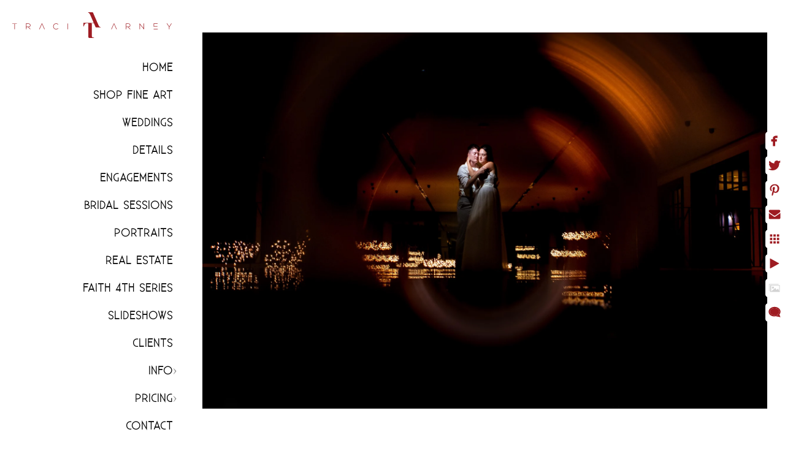

--- FILE ---
content_type: text/html; charset=utf-8
request_url: https://www.traciarneyphotography.com/keyword/dominican-republic/dominican-republic-wedding-photograph
body_size: 7279
content:
<!DOCTYPE html><!-- site by Good Gallery, www.goodgallery.com --><html class="no-js GalleryPage" lang=en-US><head><title>Top North Carolina Fine Art, Wedding, and Event Photographer | Traci Arney Photography - Dominican Republic - Dominican Republic Wedding Photograph</title><meta name=description content="See romantic portrait of couple during their destination elopement at Excellence El Carmen the Dominican Republic by award winning photographer Traci Arney"><link rel=dns-prefetch href=//cdn.goodgallery.com><link rel=dns-prefetch href=//www.google-analytics.com><link rel="shortcut icon" href=//cdn.goodgallery.com/34cbaa93-da8a-42fc-9873-1ce31f5095c4/logo/26fhy7xy/milnnu4b0qg.ico><link rel=icon href=//cdn.goodgallery.com/34cbaa93-da8a-42fc-9873-1ce31f5095c4/logo/26fhy7xy/milnnu4b0qg.svg sizes=any type=image/svg+xml><link rel=alternate hreflang=en-US href=https://www.traciarneyphotography.com/keyword/dominican-republic/dominican-republic-wedding-photograph><meta name=robots content=noarchive><link rel=canonical href=https://www.traciarneyphotography.com/keyword/beach/dominican-republic-wedding-photograph><style>.YB:before{content:attr(data-c);display:block;height:150em}</style><link rel=stylesheet media=print onload="if(media!='all')media='all'" href=//cdn.goodgallery.com/34cbaa93-da8a-42fc-9873-1ce31f5095c4/d/Desktop-rsDnkKZWnL2VbBOhfWuONg-2-uVvDxko47keU507qFLOBuA.css><script src=//cdn.goodgallery.com/34cbaa93-da8a-42fc-9873-1ce31f5095c4/p/bundle-2teHGVEHG23F7yH4EM4Vng-20250629021656.js></script><script src=//cdn.goodgallery.com/34cbaa93-da8a-42fc-9873-1ce31f5095c4/d/PageData-374y1qs8-70458259-5647-4b3c-b971-11dd36320cc3-uVvDxko47keU507qFLOBuA-2.js></script><!--[if lt IE 9]><script src=/admin/Scripts/jQuery.XDomainRequest.js></script><![endif]--><meta name=twitter:card content=photo><meta name=twitter:site content=@traciarneyphoto><meta name=twitter:creator content=@traciarneyphoto><meta property=og:url content=https://www.traciarneyphotography.com/keyword/beach/dominican-republic-wedding-photograph><meta property=og:type content=website><meta property=og:site_name content="Top North Carolina Fine Art, Wedding, and Event Photographer | Traci Arney Photography"><meta property=og:image content=https://cdn.goodgallery.com/34cbaa93-da8a-42fc-9873-1ce31f5095c4/r/1024/2jz1iszm/dominican-republic-wedding-photograph.jpg><meta property=og:title content="Top North Carolina Fine Art, Wedding, and Event Photographer | Traci Arney Photography - Dominican Republic - Dominican Republic Wedding Photograph"><meta property=og:description content="See romantic portrait of couple during their destination elopement at Excellence El Carmen the Dominican Republic by award winning photographer Traci Arney"><script type=application/ld+json>{ "@context": "https://schema.org", "@type": "Organization", "url": "https://www.traciarneyphotography.com", "logo": "https://logocdn.goodgallery.com/34cbaa93-da8a-42fc-9873-1ce31f5095c4/520x0/26fhy80t/433as2dixmt.png" }</script><script type=application/ld+json>{ "@context": "http://schema.org", "@type": "BreadcrumbList", "itemListElement": [ { "@type": "ListItem", "position": "1", "item": { "@id": "https://www.traciarneyphotography.com/", "name": "Home" } }, { "@type": "ListItem", "position": "2", "item": { "@id": "https://www.traciarneyphotography.com/keyword", "name": "Keyword" } }, { "@type": "ListItem", "position": "3", "item": { "@id": "https://www.traciarneyphotography.com/keyword/dominican-republic", "name": "Dominican Republic" } } ] }</script><meta name=google-site-verification content=yg7g40RSBsWCGCJjun1s3wFKQVR_yrIyD7jnL_BuP6c><script>(function(h,o,t,j,a,r){h.hj=h.hj||function(){(h.hj.q=h.hj.q||[]).push(arguments)};h._hjSettings={hjid:3336615,hjsv:6};a=o.getElementsByTagName('head')[0];r=o.createElement('script');r.async=1;r.src=t+h._hjSettings.hjid+j+h._hjSettings.hjsv;a.appendChild(r);})(window,document,'https://static.hotjar.com/c/hotjar-','.js?sv=');</script><style data-id=inline>html.js,html.js body{margin:0;padding:0}.elementContainer img{width:100%}ul.GalleryUIMenu{list-style:none;margin:0;padding:0}ul.GalleryUIMenu a{text-decoration:none}ul.GalleryUIMenu li{position:relative;white-space:nowrap}.GalleryUISiteNavigation{background-color:rgba(255,255,255,1);width:300px}.GalleryUIMenuTopLevel .GalleryUIMenu{display:inline-block}ul.GalleryUIMenu li,div.GalleryUIMenuSubMenuDiv li{text-transform:uppercase}.GalleryUIMenuTopLevel .GalleryUIMenu > li{padding:10px 0 10px 10px;border:0 solid #FFFFFF;border-left-width:0;border-top-width:0;white-space:normal;text-align:right}.GalleryUIMenu > li{color:#000000;background-color:rgba(255,255,255,1);font-size:18px;letter-spacing:1px;;position:relative}.GalleryUIMenu > li > a{color:#000000}.GalleryUIMenu > li.Active > a{color:#9e1c22}.GalleryUIMenu > li.Active{color:#9e1c22;background-color:rgba(255,255,255,1)}span.SubMenuArrow,span.SubMenuArrowLeft,span.SubMenuArrowRight,span.SubMenuArrowUp,span.SubMenuArrowDown{display:block;position:absolute;top:50%;right:10px;margin-top:-5px;height:10px;width:10px;background-color:transparent}span.SubMenuArrowSizing{display:inline-block;width:20px;height:10px;opacity:0;margin-right:-2px}.GalleryUISiteNavigation{position:absolute;top:0;left:0}.GalleryUIMenuTopLevel .GalleryUIMenu{width:300px}.GalleryUISiteNavigation{height:100%}html{font-family:'Existence Light',sans-serif;font-weight:700}@font-face{font-display:swap;font-family:'Existence Light';font-style:normal;font-weight:400;src:local('Existence Light'),url(https://cdn.goodgallery.com/GoogleFont/ExistenceLight/Existence-Light.ttf) format('truetype')}.GalleryUIMenu,.GalleryUIMenu a{font-family:'Existence Light',sans-serif}@font-face{font-display:swap;font-family:'Existence Light';font-style:normal;font-weight:400;src:local('Existence Light'),url(https://cdn.goodgallery.com/GoogleFont/ExistenceLight/Existence-Light.ttf) format('truetype')}.PageTemplateText,.CaptionContainer,.PageInformationArea,.GGTextContent{font-family:'Existence Light',sans-serif}@font-face{font-display:swap;font-family:'Existence Light';font-style:normal;font-weight:400;src:local('Existence Light'),url(https://cdn.goodgallery.com/GoogleFont/ExistenceLight/Existence-Light.ttf) format('truetype')}h1,h2,h3,h4,h5,h6{font-family:'Existence Light',sans-serif;font-weight:700}@font-face{font-display:swap;font-family:'Existence Light';font-style:normal;font-weight:400;src:local('Existence Light'),url(https://cdn.goodgallery.com/GoogleFont/ExistenceLight/Existence-Light.ttf) format('truetype')}.GalleryUIContainer .NameMark{font-family:'Existence Light',sans-serif}@font-face{font-display:swap;font-family:'Existence Light';font-style:normal;font-weight:400;src:local('Existence Light'),url(https://cdn.goodgallery.com/GoogleFont/ExistenceLight/Existence-Light.ttf) format('truetype')}.GalleryMenuContent .GGMenuPageHeading{font-family:'Existence Light',sans-serif}@font-face{font-display:swap;font-family:'Existence Light';font-style:normal;font-weight:400;src:local('Existence Light'),url(https://cdn.goodgallery.com/GoogleFont/ExistenceLight/Existence-Light.ttf) format('truetype')}.GMLabel{font-family:'Existence Light',sans-serif}@font-face{font-display:swap;font-family:'Existence Light';font-style:normal;font-weight:400;src:local('Existence Light'),url(https://cdn.goodgallery.com/GoogleFont/ExistenceLight/Existence-Light.ttf) format('truetype')}.GMTagline{font-family:'Existence Light',sans-serif}@font-face{font-display:swap;font-family:'Existence Light';font-style:normal;font-weight:400;src:local('Existence Light'),url(https://cdn.goodgallery.com/GoogleFont/ExistenceLight/Existence-Light.ttf) format('truetype')}div.GGForm label.SectionHeading{font-family:'Existence Light',sans-serif}@font-face{font-display:swap;font-family:'Existence Light';font-style:normal;font-weight:400;src:local('Existence Light'),url(https://cdn.goodgallery.com/GoogleFont/ExistenceLight/Existence-Light.ttf) format('truetype')}.GGHamburgerMenuLabel{font-family:'Existence Light',sans-serif}@font-face{font-display:swap;font-family:'Existence Light';font-style:normal;font-weight:400;src:local('Existence Light'),url(https://cdn.goodgallery.com/GoogleFont/ExistenceLight/Existence-Light.ttf) format('truetype')}h2{font-family:'Existence Light',sans-serif;font-weight:700}@font-face{font-display:swap;font-family:'Existence Light';font-style:normal;font-weight:400;src:local('Existence Light'),url(https://cdn.goodgallery.com/GoogleFont/ExistenceLight/Existence-Light.ttf) format('truetype')}h3{font-family:'Existence Light',sans-serif;font-weight:700}@font-face{font-display:swap;font-family:'Existence Light';font-style:normal;font-weight:400;src:local('Existence Light'),url(https://cdn.goodgallery.com/GoogleFont/ExistenceLight/Existence-Light.ttf) format('truetype')}h4{font-family:'Existence Light',sans-serif;font-weight:700}@font-face{font-display:swap;font-family:'Existence Light';font-style:normal;font-weight:400;src:local('Existence Light'),url(https://cdn.goodgallery.com/GoogleFont/ExistenceLight/Existence-Light.ttf) format('truetype')}h5{font-family:'Existence Light',sans-serif;font-weight:700}@font-face{font-display:swap;font-family:'Existence Light';font-style:normal;font-weight:400;src:local('Existence Light'),url(https://cdn.goodgallery.com/GoogleFont/ExistenceLight/Existence-Light.ttf) format('truetype')}h6{font-family:'Existence Light',sans-serif;font-weight:700}@font-face{font-display:swap;font-family:'Existence Light';font-style:normal;font-weight:400;src:local('Existence Light'),url(https://cdn.goodgallery.com/GoogleFont/ExistenceLight/Existence-Light.ttf) format('truetype')}h1{line-height:1.45;text-transform:none;text-align:left;letter-spacing:0}h2{line-height:1.45;text-transform:none;text-align:left;letter-spacing:0}h3{line-height:1.45;text-transform:none;text-align:left;letter-spacing:0}h4{line-height:1.45;text-transform:none;text-align:left;letter-spacing:0}h5{line-height:1.45;text-transform:none;text-align:left;letter-spacing:0}h6{line-height:1.45;text-transform:none;text-align:left;letter-spacing:0}.PageTemplateText,.CaptionContainer,.PageInformationArea,.GGTextContent{line-height:1.45;text-transform:none;text-align:left}ul.GGBottomNavigation span{font-family:'Existence Light',sans-serif}@font-face{font-display:swap;font-family:'Existence Light';font-style:normal;font-weight:400;src:local('Existence Light'),url(https://cdn.goodgallery.com/GoogleFont/ExistenceLight/Existence-Light.ttf) format('truetype')}.GGTextContent .GGBreadCrumbs .GGBreadCrumb,.GGTextContent .GGBreadCrumb span{font-family:'Existence Light',sans-serif}@font-face{font-display:swap;font-family:'Existence Light';font-style:normal;font-weight:400;src:local('Existence Light'),url(https://cdn.goodgallery.com/GoogleFont/ExistenceLight/Existence-Light.ttf) format('truetype')}</style><body data-page-type=gallery class=GalleryUIContainer data-page-id=70458259-5647-4b3c-b971-11dd36320cc3 data-tags="" data-menu-hash=uVvDxko47keU507qFLOBuA data-settings-hash=rsDnkKZWnL2VbBOhfWuONg data-fotomotoid="" data-imglocation="//cdn.goodgallery.com/34cbaa93-da8a-42fc-9873-1ce31f5095c4/" data-cdn=//cdn.goodgallery.com/34cbaa93-da8a-42fc-9873-1ce31f5095c4 data-stoken=374y1qs8 data-settingstemplateid=""><div class=GalleryUIContentParent data-pretagged=true><div class=GalleryUIContentContainer data-pretagged=true><div class=GalleryUIContent data-pretagged=true><div class=CanvasContainer data-id=vdetvyg0atb data-pretagged=true style=overflow:hidden><div class=imgContainer style=position:absolute><div class=dummy style=padding-top:66.66%></div><div class=elementContainer style=position:absolute;top:0;bottom:0;left:0;right:0;overflow:hidden><picture><source type=image/webp sizes=132vw srcset="//cdn.goodgallery.com/34cbaa93-da8a-42fc-9873-1ce31f5095c4/r/0200/2jz1iszm/dominican-republic-wedding-photograph.webp 200w, //cdn.goodgallery.com/34cbaa93-da8a-42fc-9873-1ce31f5095c4/r/0300/2jz1iszm/dominican-republic-wedding-photograph.webp 300w, //cdn.goodgallery.com/34cbaa93-da8a-42fc-9873-1ce31f5095c4/r/0480/2jz1iszm/dominican-republic-wedding-photograph.webp 480w, //cdn.goodgallery.com/34cbaa93-da8a-42fc-9873-1ce31f5095c4/r/0640/2jz1iszm/dominican-republic-wedding-photograph.webp 640w, //cdn.goodgallery.com/34cbaa93-da8a-42fc-9873-1ce31f5095c4/r/0800/2jz1iszm/dominican-republic-wedding-photograph.webp 800w, //cdn.goodgallery.com/34cbaa93-da8a-42fc-9873-1ce31f5095c4/r/1024/2jz1iszm/dominican-republic-wedding-photograph.webp 1024w, //cdn.goodgallery.com/34cbaa93-da8a-42fc-9873-1ce31f5095c4/r/1280/2jz1iszm/dominican-republic-wedding-photograph.webp 1280w, //cdn.goodgallery.com/34cbaa93-da8a-42fc-9873-1ce31f5095c4/r/1600/2jz1iszm/dominican-republic-wedding-photograph.webp 1600w, //cdn.goodgallery.com/34cbaa93-da8a-42fc-9873-1ce31f5095c4/r/1920/2jz1iszm/dominican-republic-wedding-photograph.webp 1920w, //cdn.goodgallery.com/34cbaa93-da8a-42fc-9873-1ce31f5095c4/r/2560/2jz1iszm/dominican-republic-wedding-photograph.webp 2560w, //cdn.goodgallery.com/34cbaa93-da8a-42fc-9873-1ce31f5095c4/r/3200/2jz1iszm/dominican-republic-wedding-photograph.webp 3200w, //cdn.goodgallery.com/34cbaa93-da8a-42fc-9873-1ce31f5095c4/r/4096/2jz1iszm/dominican-republic-wedding-photograph.webp 4096w"><source type=image/jpeg sizes=132vw srcset="//cdn.goodgallery.com/34cbaa93-da8a-42fc-9873-1ce31f5095c4/r/0200/2jz1iszm/dominican-republic-wedding-photograph.jpg 200w, //cdn.goodgallery.com/34cbaa93-da8a-42fc-9873-1ce31f5095c4/r/0300/2jz1iszm/dominican-republic-wedding-photograph.jpg 300w, //cdn.goodgallery.com/34cbaa93-da8a-42fc-9873-1ce31f5095c4/r/0480/2jz1iszm/dominican-republic-wedding-photograph.jpg 480w, //cdn.goodgallery.com/34cbaa93-da8a-42fc-9873-1ce31f5095c4/r/0640/2jz1iszm/dominican-republic-wedding-photograph.jpg 640w, //cdn.goodgallery.com/34cbaa93-da8a-42fc-9873-1ce31f5095c4/r/0800/2jz1iszm/dominican-republic-wedding-photograph.jpg 800w, //cdn.goodgallery.com/34cbaa93-da8a-42fc-9873-1ce31f5095c4/r/1024/2jz1iszm/dominican-republic-wedding-photograph.jpg 1024w, //cdn.goodgallery.com/34cbaa93-da8a-42fc-9873-1ce31f5095c4/r/1280/2jz1iszm/dominican-republic-wedding-photograph.jpg 1280w, //cdn.goodgallery.com/34cbaa93-da8a-42fc-9873-1ce31f5095c4/r/1600/2jz1iszm/dominican-republic-wedding-photograph.jpg 1600w, //cdn.goodgallery.com/34cbaa93-da8a-42fc-9873-1ce31f5095c4/r/1920/2jz1iszm/dominican-republic-wedding-photograph.jpg 1920w, //cdn.goodgallery.com/34cbaa93-da8a-42fc-9873-1ce31f5095c4/r/2560/2jz1iszm/dominican-republic-wedding-photograph.jpg 2560w, //cdn.goodgallery.com/34cbaa93-da8a-42fc-9873-1ce31f5095c4/r/3200/2jz1iszm/dominican-republic-wedding-photograph.jpg 3200w, //cdn.goodgallery.com/34cbaa93-da8a-42fc-9873-1ce31f5095c4/r/4096/2jz1iszm/dominican-republic-wedding-photograph.jpg 4096w"><img src=//cdn.goodgallery.com/34cbaa93-da8a-42fc-9873-1ce31f5095c4/r/1024/2jz1iszm/dominican-republic-wedding-photograph.jpg draggable=false alt="Dominican Republic Wedding Photograph" title="Dominican Republic Wedding Photograph" srcset="//cdn.goodgallery.com/34cbaa93-da8a-42fc-9873-1ce31f5095c4/r/1024/2jz1iszm/dominican-republic-wedding-photograph.jpg, //cdn.goodgallery.com/34cbaa93-da8a-42fc-9873-1ce31f5095c4/r/2560/2jz1iszm/dominican-republic-wedding-photograph.jpg 2x" loading=lazy></picture></div></div></div></div></div><div class=prev></div><div class=next></div><span class="prev SingleImageHidden"></span><span class="next SingleImageHidden"></span><div class=GalleryUIThumbnailPanelContainerParent></div></div><div class=GalleryUISiteNavigation><a href="/" class=NavigationLogoTarget><img src="[data-uri]" alt="Top North Carolina Fine Art, Wedding, and Event Photographer | Traci Arney Photography" title="Top North Carolina Fine Art, Wedding, and Event Photographer | Traci Arney Photography" border=0 style="padding:20px 20px 20px 20px" height=42 width=260></a><div class=GalleryUIMenuTopLevel data-predefined=true><div class=GalleryUIMenuContainer data-predefined=true><ul class=GalleryUIMenu data-predefined=true><li data-pid=c458dd5c-a7e5-4f59-aed4-5778c2e92081><a href="/">Home</a><span class=SubMenuArrowSizing> </span><li data-pid=11d345bb-d243-4236-8504-13e862795caf><a href="https://www.traciarneyphotoart.com/">Shop Fine Art</a><span class=SubMenuArrowSizing> </span><li data-pid=24252683-d90a-411e-ac50-0bfdf44ba85d><a href="/weddings-favorite photos">Weddings</a><span class=SubMenuArrowSizing> </span><li data-pid=207aa7d2-3d29-4a79-825f-b85285db0c35><a href=/details>Details</a><span class=SubMenuArrowSizing> </span><li data-pid=d2a5e804-f1b1-4647-8fe4-3369c600d4a4><a href=/engagements>Engagements</a><span class=SubMenuArrowSizing> </span><li data-pid=b98cfb6a-4ada-4e0c-8e7b-61417019d63e><a href=/bridal-sessions>Bridal Sessions</a><span class=SubMenuArrowSizing> </span><li data-pid=8e1b4cf6-4530-4019-8d67-ff50c0d1fc7a><a href=/portraits>Portraits</a><span class=SubMenuArrowSizing> </span><li data-pid=c93881f0-54a1-4012-9c70-a5e411f0bcd2><a href=https://www.traciarneymedia.com>Real Estate</a><span class=SubMenuArrowSizing> </span><li data-pid=83cc0de3-e8be-4980-ac9a-6700ba7e0e2e><a href=/faith-4th-series>Faith 4th Series</a><span class=SubMenuArrowSizing> </span><li data-pid=5f11e341-e996-451d-a961-77224afd0f5f><a href=/slideshows>Slideshows</a><span class=SubMenuArrowSizing> </span><li data-pid=e9812aad-ea22-4059-ba91-ea2cf1cf6594><a href="https://clients.traciarneyphoto.com/">CLIENTS</a><span class=SubMenuArrowSizing> </span><li data-pid=88229d05-6039-47e6-95e3-5e4a595d23cc><a href=/info>Info</a><span class=SubMenuArrow> </span><span class=SubMenuArrowSizing> </span><li data-pid=17e373bc-fb88-45b6-986e-fc23bd0f0710><a href=/pricing>Pricing</a><span class=SubMenuArrow> </span><span class=SubMenuArrowSizing> </span><li data-pid=e541a2c8-66a8-4710-a10a-778dfe27c580><a href=/contact>Contact</a><span class=SubMenuArrowSizing> </span><li data-pid=efcff60f-501a-45df-9bc7-3814132f147e class=TypeMenuHTML><span> </span><span class=SubMenuArrowSizing> </span><li data-pid=c57586ef-8a8e-483e-8b78-4ac33cb0f4a2 class=TypeMenuHTML><span> </span><span class=SubMenuArrowSizing> </span><li data-pid=c610a5b3-82b4-44b7-92fb-8989b7c1e16b><a href=tel:3364046969>(336) 404-6949</a><span class=SubMenuArrowSizing> </span><li data-pid=5d62f32f-80a3-4905-bc60-a0f83521b3f7 class=TypeMenuHTML><span> </span><span class=SubMenuArrowSizing> </span><li data-pid=15103a6e-d97d-4326-aff9-0bb0f49cdb73 class="TypeMenuHTML SocialNetwork"><span class=SubMenuArrowSizing> </span></ul></div></div></div><div class=GalleryUIMenuSubLevel style=opacity:0;display:none;z-index:10101 data-pid=88229d05-6039-47e6-95e3-5e4a595d23cc><div class=GalleryUIMenuContainer><ul class=GalleryUIMenu><li data-pid=111fb9cc-7cca-423a-976d-4914fb2f69e7><a href="https://traciarneyphotography.com/blog/">BLOG</a><li data-pid=8c45acb8-6d14-41eb-a826-05e1154fd472><a href=/info/about>About</a><li data-pid=5f6ec80f-8c06-4d1a-9327-ec50fb243abe><a href=/info/testimonials>Testimonials</a><li data-pid=349f9333-d437-40a0-b0ce-c8c8e2831748><a href=/info/faq>FAQ</a></ul></div></div><div class=GalleryUIMenuSubLevel style=opacity:0;display:none;z-index:10101 data-pid=17e373bc-fb88-45b6-986e-fc23bd0f0710><div class=GalleryUIMenuContainer><ul class=GalleryUIMenu><li data-pid=8e09fd5f-984a-43a9-9864-549623908782><a href=/pricing/albums>Albums</a></ul></div></div><div class="GGCaption YB"><div class="CaptionContainer GGTextContent"><span><div class=GGBreadCrumbs><div class=GGBreadCrumb><a href="/" title="Top North Carolina Fine Art, Wedding, and Event Photographer | Traci Arney Photography - Fine Art Photographer in Charlotte, NC"><span>Home</span></a> »</div><div class=GGBreadCrumb><a href=/keyword title=Keyword><span>Keyword</span></a> »</div><div class=GGBreadCrumb><span>Dominican Republic</span></div></div><p>Location: <a href="http://maps.google.com/maps?q=Carr Uvero Alto, Punta Cana 23000, Dominican Republic" target=blank rel="noopener noreferrer">Carr Uvero Alto, Punta Cana 23000, Dominican Republic</a>.</p><em><i>Keywords: <a href=/keyword/beach class=RelatedTagged data-keyword=beach>Beach</a> (32), <a href=/keyword/bride class=RelatedTagged data-keyword=bride>Bride</a> (98), <a href=/keyword/carribean-wedding class=RelatedTagged data-keyword=carribean-wedding>Carribean Wedding</a> (16), <a href=/keyword/couples-session-1 class=RelatedTagged data-keyword=couples-session-1>Couple's Session</a>, <a href=/keyword/destination-elopement class=RelatedTagged data-keyword=destination-elopement>Destination Elopement</a> (26), <a href=/keyword/destination-wedding class=RelatedTagged data-keyword=destination-wedding>Destination Wedding</a> (128), <a href=/keyword/dominican-republic class=RelatedTagged data-keyword=dominican-republic>Dominican Republic</a> (25), <a href=/keyword/elopement class=RelatedTagged data-keyword=elopement>Elopement</a> (27), <a href=/keyword/excellence-el-carmen class=RelatedTagged data-keyword=excellence-el-carmen>Excellence El Carmen</a> (26), <a href=/keyword/international-elopement class=RelatedTagged data-keyword=international-elopement>International Elopement</a> (25), <a href=/keyword/international-wedding class=RelatedTagged data-keyword=international-wedding>International Wedding</a> (42), <a href=/keyword/island-wedding class=RelatedTagged data-keyword=island-wedding>Island Wedding</a> (51), <a href=/keyword/romance-session class=RelatedTagged data-keyword=romance-session>Romance Session</a> (37), <a href=/keyword/-sex-weddings class=RelatedTagged data-keyword=-sex-weddings>Same-Sex Weddings</a> (23), <a href=/keyword/wedding class=RelatedTagged data-keyword=wedding>Wedding</a> (252)</i></em>. <span class=ShortFormExif> 1/60; f/2.8; ISO 320; 24.0 mm. </span><p class=TextPageCopyrightStatement><center><a href=https://www.traciarneyphotography.com/contact><img class=itc4ly1dh5d0 data-photoname=tc4ly1dh5d0 src=//cdn.goodgallery.com/34cbaa93-da8a-42fc-9873-1ce31f5095c4/t/0800/2k0wuu3e/tc4ly1dh5d0.jpg alt="" style=width:50%></a></center></p><br> Destination Wedding Photographer, <a href=https://www.traciarneyphotography.com/legal/copyright target=_blank>Copyright @ 2023</a>, <a href="https://www.traciarneyphotography.com/" target=_blank>Salisbury, NC Wedding Photographer Traci Arney</a>, <a href="https://www.google.com/maps/place/Traci+Arney+Photography/@36.1162911,-79.973473,20.01z/data=!4m5!3m4!1s0x0:0xdb29521cd73779b9!8m2!3d36.1158787!4d-79.9730651?hl=en" target=_blank>225 Stonefield Ln, Salisbury, NC 28146</a>, (336)404-6949, <a href=https://www.traciarneyphotography.com/legal/privacy-policy target=_blank>Privacy Policy</a>, <a href=https://www.traciarneyphotography.com/legal/terms-of-service-conditions-of-use target=_blank>Terms of Use</a> </span></div></div>

--- FILE ---
content_type: text/html; charset=utf-8
request_url: https://www.traciarneyphotography.com/keyword/dominican-republic?IsAjax=1
body_size: 11315
content:
<!DOCTYPE html><!-- site by Good Gallery, www.goodgallery.com -->
<html class="no-js GalleryPage " lang="en-US">
<head>
<title>Top North Carolina Fine Art, Wedding, and Event Photographer | Traci Arney Photography - Dominican Republic</title>
<link rel="dns-prefetch" href="//cdn.goodgallery.com" /><link rel="dns-prefetch" href="//www.google-analytics.com" />
<link rel="shortcut icon" href="//cdn.goodgallery.com/34cbaa93-da8a-42fc-9873-1ce31f5095c4/logo/26fhy7xy/milnnu4b0qg.ico" />
<link rel="icon" href="//cdn.goodgallery.com/34cbaa93-da8a-42fc-9873-1ce31f5095c4/logo/26fhy7xy/milnnu4b0qg.svg" sizes="any" type="image/svg+xml" />

<link rel="alternate" hreflang="en-US" href="https://www.traciarneyphotography.com/keyword/dominican-republic" />
 <meta name="robots" content="noarchive" /> 	 <link rel="canonical" href="https://www.traciarneyphotography.com/keyword/dominican-republic" />
 <style type="text/css">.YB:before{content: attr(data-c);display: block;height: 150em;}</style><link rel="stylesheet" type="text/css" media="print" onload="if(media!='all')media='all'" href="//cdn.goodgallery.com/34cbaa93-da8a-42fc-9873-1ce31f5095c4/d/Desktop-rsDnkKZWnL2VbBOhfWuONg-2-uVvDxko47keU507qFLOBuA.css" />
<script type="text/javascript" src="//cdn.goodgallery.com/34cbaa93-da8a-42fc-9873-1ce31f5095c4/p/bundle-2teHGVEHG23F7yH4EM4Vng-20250629021656.js"></script>
<script type="text/javascript" src="//cdn.goodgallery.com/34cbaa93-da8a-42fc-9873-1ce31f5095c4/d/PageData-374y1qs8-70458259-5647-4b3c-b971-11dd36320cc3-uVvDxko47keU507qFLOBuA-2.js"></script>
<!--[if lt IE 9]><script type="text/javascript" src="/admin/Scripts/jQuery.XDomainRequest.js"></script><![endif]-->

<meta name="twitter:card" content="gallery" />
<meta name="twitter:site" content="@traciarneyphoto" />
<meta name="twitter:creator" content="@traciarneyphoto" />
<meta name="twitter:image0" content="//cdn.goodgallery.com/34cbaa93-da8a-42fc-9873-1ce31f5095c4/s/0200/2jz1j71h/excellence-el-carmen-dominican-republic-elopement-photos.jpg" />
<meta name="twitter:image1" content="//cdn.goodgallery.com/34cbaa93-da8a-42fc-9873-1ce31f5095c4/s/0200/2jz1j71h/excellence-el-caren-wedding-photographer-dominican-republic.jpg" />
<meta name="twitter:image2" content="//cdn.goodgallery.com/34cbaa93-da8a-42fc-9873-1ce31f5095c4/s/0200/2jz1j71h/excellence-el-carem-dominican-republic-wedding-photographer.jpg" />
<meta name="twitter:image3" content="//cdn.goodgallery.com/34cbaa93-da8a-42fc-9873-1ce31f5095c4/s/0200/2jz1j70s/excellence-el-carmen-dominican-republic-elopement-photo.jpg" />
<meta property="og:url" content="https://www.traciarneyphotography.com/keyword/dominican-republic" />
<meta property="og:type" content="website" />
<meta property="og:site_name" content="Top North Carolina Fine Art, Wedding, and Event Photographer | Traci Arney Photography" />
<meta property="og:image" content="https://cdn.goodgallery.com/34cbaa93-da8a-42fc-9873-1ce31f5095c4/s/0200/2jz1j71h/excellence-el-carmen-dominican-republic-elopement-photos.jpg"/><meta property="og:image" content="https://cdn.goodgallery.com/34cbaa93-da8a-42fc-9873-1ce31f5095c4/s/0200/2jz1j71h/excellence-el-caren-wedding-photographer-dominican-republic.jpg"/><meta property="og:image" content="https://cdn.goodgallery.com/34cbaa93-da8a-42fc-9873-1ce31f5095c4/s/0200/2jz1j71h/excellence-el-carem-dominican-republic-wedding-photographer.jpg"/><meta property="og:image" content="https://cdn.goodgallery.com/34cbaa93-da8a-42fc-9873-1ce31f5095c4/s/0200/2jz1j70s/excellence-el-carmen-dominican-republic-elopement-photo.jpg"/><meta property="og:image" content="https://cdn.goodgallery.com/34cbaa93-da8a-42fc-9873-1ce31f5095c4/s/0200/2jz1j6z0/dominican-republic-international-wedding-photographer.jpg"/><meta property="og:image" content="https://cdn.goodgallery.com/34cbaa93-da8a-42fc-9873-1ce31f5095c4/s/0200/2jz1j6z0/dominican-republic-international-wedding-photography.jpg"/><meta property="og:image" content="https://cdn.goodgallery.com/34cbaa93-da8a-42fc-9873-1ce31f5095c4/s/0200/2jz1j46e/punta-cana-dominican-republic-wedding-photographer.jpg"/><meta property="og:image" content="https://cdn.goodgallery.com/34cbaa93-da8a-42fc-9873-1ce31f5095c4/s/0200/2jz1j462/punta-cana-destination-wedding-photography.jpg"/><meta property="og:image" content="https://cdn.goodgallery.com/34cbaa93-da8a-42fc-9873-1ce31f5095c4/s/0200/2jz1j462/excellence-el-carmen-wedding-elopement-photographer.jpg"/><meta property="og:image" content="https://cdn.goodgallery.com/34cbaa93-da8a-42fc-9873-1ce31f5095c4/s/0200/2jz1it2y/excellence-el-carmen-dominican-republic-photographers.jpg"/><meta property="og:image" content="https://cdn.goodgallery.com/34cbaa93-da8a-42fc-9873-1ce31f5095c4/s/0200/2jz1it2y/excellence-el-carmen-dominican-republic-wedding-photographer.jpg"/><meta property="og:image" content="https://cdn.goodgallery.com/34cbaa93-da8a-42fc-9873-1ce31f5095c4/s/0200/2jz1it23/dominican-republic-elopement-photo-1.jpg"/><meta property="og:image" content="https://cdn.goodgallery.com/34cbaa93-da8a-42fc-9873-1ce31f5095c4/s/0200/2jz1it1t/dominican-republic-elopement-photos-1.jpg"/><meta property="og:image" content="https://cdn.goodgallery.com/34cbaa93-da8a-42fc-9873-1ce31f5095c4/s/0200/2jz1it0c/dominican-republic-wedding-photos.jpg"/><meta property="og:image" content="https://cdn.goodgallery.com/34cbaa93-da8a-42fc-9873-1ce31f5095c4/s/0200/2jz1it0c/dominican-republic-wedding-photography.jpg"/><meta property="og:image" content="https://cdn.goodgallery.com/34cbaa93-da8a-42fc-9873-1ce31f5095c4/s/0200/2jz1it0c/dominican-republic-wedding-photographs.jpg"/><meta property="og:image" content="https://cdn.goodgallery.com/34cbaa93-da8a-42fc-9873-1ce31f5095c4/s/0200/2jz1iszn/dominican-republic-wedding-photographers.jpg"/><meta property="og:image" content="https://cdn.goodgallery.com/34cbaa93-da8a-42fc-9873-1ce31f5095c4/s/0200/2jz1iszn/dominican-republic-wedding-photographer.jpg"/><meta property="og:image" content="https://cdn.goodgallery.com/34cbaa93-da8a-42fc-9873-1ce31f5095c4/s/0200/2jz1iszm/dominican-republic-wedding-photograph.jpg"/><meta property="og:image" content="https://cdn.goodgallery.com/34cbaa93-da8a-42fc-9873-1ce31f5095c4/s/0200/2jz1iswy/dominican-republic-wedding-photo.jpg"/><meta property="og:image" content="https://cdn.goodgallery.com/34cbaa93-da8a-42fc-9873-1ce31f5095c4/s/0200/2jz1iswy/dominican-republic-elopement-photos.jpg"/><meta property="og:image" content="https://cdn.goodgallery.com/34cbaa93-da8a-42fc-9873-1ce31f5095c4/s/0200/2jz1iswa/dominican-republic-elopement-photography.jpg"/><meta property="og:image" content="https://cdn.goodgallery.com/34cbaa93-da8a-42fc-9873-1ce31f5095c4/s/0200/2jz1iswa/dominican-republic-elopement-photographs.jpg"/><meta property="og:image" content="https://cdn.goodgallery.com/34cbaa93-da8a-42fc-9873-1ce31f5095c4/s/0200/2jz1iswa/dominican-republic-elopement-photograph.jpg"/><meta property="og:image" content="https://cdn.goodgallery.com/34cbaa93-da8a-42fc-9873-1ce31f5095c4/s/0200/2jz1isuh/dominican-republic-elopement-photo.jpg"/><script type="application/ld+json">{ "@context": "https://schema.org", "@type": "Organization", "url": "https://www.traciarneyphotography.com", "logo": "https://logocdn.goodgallery.com/34cbaa93-da8a-42fc-9873-1ce31f5095c4/520x0/26fhy80t/433as2dixmt.png" }</script>
<script type="application/ld+json">{ "@context": "http://schema.org", "@type": "BreadcrumbList", "itemListElement": [ { "@type": "ListItem", "position": "1", "item": { "@id": "https://www.traciarneyphotography.com/", "name": "Home" } }, { "@type": "ListItem", "position": "2", "item": { "@id": "https://www.traciarneyphotography.com/keyword", "name": "Keyword" } }, { "@type": "ListItem", "position": "3", "item": { "@id": "https://www.traciarneyphotography.com/keyword/dominican-republic", "name": "Dominican Republic" } } ] }</script>
<meta name="google-site-verification" content="yg7g40RSBsWCGCJjun1s3wFKQVR_yrIyD7jnL_BuP6c" />
<!-- Hotjar Tracking Code for Traci Arney Photography -->
<script>
    (function(h,o,t,j,a,r){
        h.hj=h.hj||function(){(h.hj.q=h.hj.q||[]).push(arguments)};
        h._hjSettings={hjid:3336615,hjsv:6};
        a=o.getElementsByTagName('head')[0];
        r=o.createElement('script');r.async=1;
        r.src=t+h._hjSettings.hjid+j+h._hjSettings.hjsv;
        a.appendChild(r);
    })(window,document,'https://static.hotjar.com/c/hotjar-','.js?sv=');
</script>
<style type="text/css" data-id="inline">
html.js, html.js body {margin:0;padding:0;}
div.ThumbnailPanelThumbnailContainer div.Placeholder, div.ThumbnailPanelThumbnailContainer .CVThumb {position: absolute;left: 0px;top: 0px;height: 100%;width: 100%;border: 0px} div.ThumbnailPanelThumbnailContainer .CVThumb {text-align: center} div.ThumbnailPanelThumbnailContainer .CVThumb img {max-width: 100%;width: 100%;border: 0px} span.ThumbnailPanelEntityLoaded div.Placeholder {display: none;}
html.no-js .CVThumb img {opacity:0} div.ThumbnailPanelThumbnailContainer {overflow:hidden;position:absolute;top:0px;left:0px} .YB:before{content: attr(data-c);display: block;height: 150em;width:100%;background-color:#FFFFFF;position:fixed;z-index:9999;}
.GalleryUIThumbnailPanelContainerParent {background-color:#FFFFFF}
ul.GalleryUIMenu {list-style: none;margin: 0;padding: 0} ul.GalleryUIMenu a {text-decoration: none} ul.GalleryUIMenu li {position: relative; white-space: nowrap}
.GalleryUISiteNavigation {background-color: rgba(255, 255, 255, 1);width:300px}
.GalleryUIMenuTopLevel .GalleryUIMenu {display: inline-block} ul.GalleryUIMenu li, div.GalleryUIMenuSubMenuDiv li {text-transform:uppercase}
.GalleryUIMenuTopLevel .GalleryUIMenu > li {padding: 10px 0px 10px 10px;border:0px solid #FFFFFF;border-left-width:0px;border-top-width:0px;white-space:normal;text-align:right}
.GalleryUIMenu > li {color:#000000;background-color:rgba(255, 255, 255, 1);font-size:18px;letter-spacing: 1px;;position:relative}
.GalleryUIMenu > li > a {color:#000000} .GalleryUIMenu > li.Active > a {color:#9e1c22}
.GalleryUIMenu > li.Active {color:#9e1c22;background-color:rgba(255, 255, 255, 1)}
span.SubMenuArrow,span.SubMenuArrowLeft,span.SubMenuArrowRight,span.SubMenuArrowUp,span.SubMenuArrowDown {display:block;position:absolute;top:50%;right:10px;margin-top:-5px;height:10px;width:10px;background-color:transparent;} span.SubMenuArrowSizing {display:inline-block;width:20px;height:10px;opacity:0;margin-right:-2px;}

 .GalleryUISiteNavigation {position:absolute;top:0;left:0}
.GalleryUIMenuTopLevel .GalleryUIMenu {width:300px} .GalleryUISiteNavigation {height:100%}


html { font-family: 'Existence Light', sans-serif ;font-weight:700; } @font-face {     font-display:swap;font-family: 'Existence Light';     font-style: normal;     font-weight: 400;     src: local('Existence Light'), url(https://cdn.goodgallery.com/GoogleFont/ExistenceLight/Existence-Light.ttf) format('truetype'); }
.GalleryUIMenu, .GalleryUIMenu a { font-family: 'Existence Light', sans-serif ; } @font-face {     font-display:swap;font-family: 'Existence Light';     font-style: normal;     font-weight: 400;     src: local('Existence Light'), url(https://cdn.goodgallery.com/GoogleFont/ExistenceLight/Existence-Light.ttf) format('truetype'); }
.PageTemplateText,.CaptionContainer,.PageInformationArea,.GGTextContent { font-family: 'Existence Light', sans-serif ; } @font-face {     font-display:swap;font-family: 'Existence Light';     font-style: normal;     font-weight: 400;     src: local('Existence Light'), url(https://cdn.goodgallery.com/GoogleFont/ExistenceLight/Existence-Light.ttf) format('truetype'); }
h1, h2, h3, h4, h5, h6 { font-family: 'Existence Light', sans-serif ;font-weight:700; } @font-face {     font-display:swap;font-family: 'Existence Light';     font-style: normal;     font-weight: 400;     src: local('Existence Light'), url(https://cdn.goodgallery.com/GoogleFont/ExistenceLight/Existence-Light.ttf) format('truetype'); }
.GalleryUIContainer .NameMark { font-family: 'Existence Light', sans-serif ; } @font-face {     font-display:swap;font-family: 'Existence Light';     font-style: normal;     font-weight: 400;     src: local('Existence Light'), url(https://cdn.goodgallery.com/GoogleFont/ExistenceLight/Existence-Light.ttf) format('truetype'); }
.GalleryMenuContent .GGMenuPageHeading { font-family: 'Existence Light', sans-serif ; } @font-face {     font-display:swap;font-family: 'Existence Light';     font-style: normal;     font-weight: 400;     src: local('Existence Light'), url(https://cdn.goodgallery.com/GoogleFont/ExistenceLight/Existence-Light.ttf) format('truetype'); }
.GMLabel { font-family: 'Existence Light', sans-serif ; } @font-face {     font-display:swap;font-family: 'Existence Light';     font-style: normal;     font-weight: 400;     src: local('Existence Light'), url(https://cdn.goodgallery.com/GoogleFont/ExistenceLight/Existence-Light.ttf) format('truetype'); }
.GMTagline { font-family: 'Existence Light', sans-serif ; } @font-face {     font-display:swap;font-family: 'Existence Light';     font-style: normal;     font-weight: 400;     src: local('Existence Light'), url(https://cdn.goodgallery.com/GoogleFont/ExistenceLight/Existence-Light.ttf) format('truetype'); }
div.GGForm label.SectionHeading { font-family: 'Existence Light', sans-serif ; } @font-face {     font-display:swap;font-family: 'Existence Light';     font-style: normal;     font-weight: 400;     src: local('Existence Light'), url(https://cdn.goodgallery.com/GoogleFont/ExistenceLight/Existence-Light.ttf) format('truetype'); }
.GGHamburgerMenuLabel { font-family: 'Existence Light', sans-serif ; } @font-face {     font-display:swap;font-family: 'Existence Light';     font-style: normal;     font-weight: 400;     src: local('Existence Light'), url(https://cdn.goodgallery.com/GoogleFont/ExistenceLight/Existence-Light.ttf) format('truetype'); }
h2 { font-family: 'Existence Light', sans-serif ;font-weight:700; } @font-face {     font-display:swap;font-family: 'Existence Light';     font-style: normal;     font-weight: 400;     src: local('Existence Light'), url(https://cdn.goodgallery.com/GoogleFont/ExistenceLight/Existence-Light.ttf) format('truetype'); }
h3 { font-family: 'Existence Light', sans-serif ;font-weight:700; } @font-face {     font-display:swap;font-family: 'Existence Light';     font-style: normal;     font-weight: 400;     src: local('Existence Light'), url(https://cdn.goodgallery.com/GoogleFont/ExistenceLight/Existence-Light.ttf) format('truetype'); }
h4 { font-family: 'Existence Light', sans-serif ;font-weight:700; } @font-face {     font-display:swap;font-family: 'Existence Light';     font-style: normal;     font-weight: 400;     src: local('Existence Light'), url(https://cdn.goodgallery.com/GoogleFont/ExistenceLight/Existence-Light.ttf) format('truetype'); }
h5 { font-family: 'Existence Light', sans-serif ;font-weight:700; } @font-face {     font-display:swap;font-family: 'Existence Light';     font-style: normal;     font-weight: 400;     src: local('Existence Light'), url(https://cdn.goodgallery.com/GoogleFont/ExistenceLight/Existence-Light.ttf) format('truetype'); }
h6 { font-family: 'Existence Light', sans-serif ;font-weight:700; } @font-face {     font-display:swap;font-family: 'Existence Light';     font-style: normal;     font-weight: 400;     src: local('Existence Light'), url(https://cdn.goodgallery.com/GoogleFont/ExistenceLight/Existence-Light.ttf) format('truetype'); }
h1 { line-height: 1.45; text-transform: none; text-align: left; letter-spacing: 0px; }
h2 { line-height: 1.45; text-transform: none; text-align: left; letter-spacing: 0px;  }
h3 { line-height: 1.45; text-transform: none; text-align: left; letter-spacing: 0px; }
h4 { line-height: 1.45; text-transform: none; text-align: left; letter-spacing: 0px; }
h5 { line-height: 1.45; text-transform: none; text-align: left; letter-spacing: 0px; }
h6 { line-height: 1.45; text-transform: none; text-align: left; letter-spacing: 0px; }
.PageTemplateText,.CaptionContainer,.PageInformationArea,.GGTextContent { line-height: 1.45; text-transform: none; text-align: left; }
ul.GGBottomNavigation span { font-family: 'Existence Light', sans-serif ; } @font-face {     font-display:swap;font-family: 'Existence Light';     font-style: normal;     font-weight: 400;     src: local('Existence Light'), url(https://cdn.goodgallery.com/GoogleFont/ExistenceLight/Existence-Light.ttf) format('truetype'); }
.GGTextContent .GGBreadCrumbs .GGBreadCrumb, .GGTextContent .GGBreadCrumb span { font-family: 'Existence Light', sans-serif ; } @font-face {     font-display:swap;font-family: 'Existence Light';     font-style: normal;     font-weight: 400;     src: local('Existence Light'), url(https://cdn.goodgallery.com/GoogleFont/ExistenceLight/Existence-Light.ttf) format('truetype'); }




div.GalleryUIThumbnailPanelContainerParent {
    background-color: #FFFFFF;
}

div.GGThumbActualContainer div.ThumbnailPanelCaptionContainer {
    position: unset;
    left: unset;
    top: unset;
}

html.js.GalleryPage.ThumbnailPanelActive {
    overflow: visible;
}


html.ThumbnailPanelActive body {
    overflow: visible;
}

html.ThumbnailPanelActive div.GalleryUIContentParent {
    overflow: visible;
}

div.GalleryUIThumbnailPanelContainer div.GGThumbModernContainer > div.GGTextContent {
    position: relative;
}

div.GGThumbActualContainer div.ThumbEntityContainer div.ThumbAspectContainer {
}

div.GGThumbActualContainer div.ThumbEntityContainer div.ThumbAspectContainer {
    height: 0;
    overflow: hidden;
    position: relative;
    border-radius: 0%;
    border: 0px solid rgba(255, 255, 255, 1);
    background-color: rgba(255, 255, 255, 1);
    opacity: 1;

    -moz-transition: opacity 0.15s, background-color 0.15s, border-color 0.15s, color 0.15s;
    -webkit-transition: opacity 0.15s, background-color 0.15s, border-color 0.15s, color 0.15s;
    -o-transition: opacity: 0.15s, background-color 0.15s, border-color 0.15s, color 0.15s;
    transition: opacity 0.15s, background-color 0.15s, border-color 0.15s, color 0.15s;
}

div.GGThumbActualContainer div.ThumbAspectContainer > div,
div.GGThumbModernContainer div.ThumbAspectContainer > div {
    position: absolute;
    left: 0;
    top: 0;
    height: 100%;
    width: 100%;
}

div.GGThumbActualContainer div.ThumbAspectContainer img,
div.GGThumbModernContainer div.ThumbAspectContainer img {
    min-width: 100%;
    min-height: 100%;
}

div.GGThumbActualContainer div.ThumbAspectContainer div.icon {
    position: absolute;
    left: unset;
    top: unset;
    right: 0px;
    bottom: 0px;
    cursor: pointer;

    -webkit-border-radius: 15%;
    -moz-border-radius: 15%;
    border-radius: 15%;
    height: 30px;
    width: 30px;
    padding: 0px;
    -moz-box-sizing: border-box;
    box-sizing: border-box;
}

div.ThumbEntityContainer div.ThumbCaption {
    display: none;
    overflow: hidden;
    
    cursor: pointer;
    padding: 20px;
    font-size: 12px;
    color: rgba(128, 128, 128, 1);
    background-color: rgba(255, 255, 255, 0.75);
    border: 0px solid rgba(128, 128, 128, 0.75);
    border-top-width: 0px;

    -moz-transition: opacity 0.15s, background-color 0.15s, border-color 0.15s, color 0.15s;
    -webkit-transition: opacity 0.15s, background-color 0.15s, border-color 0.15s, color 0.15s;
    -o-transition: opacity: 0.15s, background-color 0.15s, border-color 0.15s, color 0.15s;
    transition: opacity 0.15s, background-color 0.15s, border-color 0.15s, color 0.15s;

}

div.ThumbEntityContainer.ShowCaptions div.ThumbCaption {
    display: block;
}

html.ThumbnailPanelActive .GGCaption {
    display: none;
}

    
div.GGThumbActualContainer {
    display: grid;
    grid-template-columns: repeat(4, 1fr);
    grid-column-gap: 15px;
    margin: 0px 0px 0px 25px;
}

div.GGThumbActualContainer div.ThumbEntityContainer + div {
    margin-top: 15px;
}

    
        
div.GGThumbActualContainer > div:nth-child(1) {
    grid-column-start: 1;
}
        
        
div.GGThumbActualContainer > div:nth-child(2) {
    grid-column-start: 2;
}
        
        
div.GGThumbActualContainer > div:nth-child(3) {
    grid-column-start: 3;
}
        
        
div.GGThumbActualContainer > div:nth-child(4) {
    grid-column-start: 4;
}
        

div.GGThumbModernContainer div.ThumbAspectContainer {
    height: 0;
    overflow: hidden;
    position: relative;
    border: 0px solid rgba(255, 255, 255, 1);
    opacity: 1;

	-moz-transition: opacity 0.15s, background-color 0.15s, border-color 0.15s, color 0.15s;
	-webkit-transition: opacity 0.15s, background-color 0.15s, border-color 0.15s, color 0.15s;
	-o-transition: opacity: 0.15s, background-color 0.15s, border-color 0.15s, color 0.15s;
	transition: opacity 0.15s, background-color 0.15s, border-color 0.15s, color 0.15s;
}

div.GGThumbModernContainer div.ThumbCoverImage {
    margin: 0px 0px 0px 25px;
}

@media (hover: hover) {
    div.GGThumbActualContainer div.ThumbEntityContainer:hover div.ThumbAspectContainer {
        opacity: 0.95;
        border-color: rgba(158, 28, 34, 1);
    }

    div.ThumbEntityContainer:hover div.ThumbCaption {
        color: rgba(0, 0, 0, 1);
        background-color: rgba(211, 211, 211, 1);
        border-color: rgba(0, 0, 0, 1);
    }

    div.GGThumbModernContainer div.ThumbCoverImage:hover div.ThumbAspectContainer {
        opacity: 0.95;
        border-color: rgba(158, 28, 34, 1);
    }
}
</style>
</head>
<body data-page-type="gallery" class="GalleryUIContainer" data-page-id="70458259-5647-4b3c-b971-11dd36320cc3" data-tags="" data-menu-hash="uVvDxko47keU507qFLOBuA" data-settings-hash="rsDnkKZWnL2VbBOhfWuONg" data-fotomotoid="" data-imglocation="//cdn.goodgallery.com/34cbaa93-da8a-42fc-9873-1ce31f5095c4/" data-cdn="//cdn.goodgallery.com/34cbaa93-da8a-42fc-9873-1ce31f5095c4" data-stoken="374y1qs8" data-settingstemplateid="">
    <div class="GalleryUIContentParent YB" data-pretagged="true" style="position:absolute;height:100%;width:calc(100% - 300px);top:0px;left:300px;">
        <div class="GalleryUIContentContainer"></div>
        <div class="prev"></div><div class="next"></div><span class="prev SingleImageHidden"></span><span class="next SingleImageHidden"></span>
        <div class="GalleryUIThumbnailPanelContainerParent" style="opacity: 1;position: absolute;height: 100%;width: 100%;left: 0px;top: 0px;z-index: 550;transition: all 0s ease;">
            <div class="GalleryUIThumbnailPanelContainer">
                <div class="GGThumbModernContainer">


                    <div class="GGThumbActualContainer">
                                    
                        <div>
                                <div class="ThumbEntityContainer" data-id="j1ssm012lnk" data-plink="excellence-el-carmen-dominican-republic-elopement-photos"><a class="ThumbLink" href="/keyword/dominican-republic/excellence-el-carmen-dominican-republic-elopement-photos" title="Excellence El Carmen Dominican Republic Elopement Photos"><div class="ThumbAspectContainer" style="padding-top:calc((3333 / 5000) * 100%)"><div><picture><source type="image/webp" sizes="calc((97vw - 370px) / 4)" srcset="//cdn.goodgallery.com/34cbaa93-da8a-42fc-9873-1ce31f5095c4/t/0050/2jz1j71h/excellence-el-carmen-dominican-republic-elopement-photos.webp 50w, //cdn.goodgallery.com/34cbaa93-da8a-42fc-9873-1ce31f5095c4/t/0075/2jz1j71h/excellence-el-carmen-dominican-republic-elopement-photos.webp 75w, //cdn.goodgallery.com/34cbaa93-da8a-42fc-9873-1ce31f5095c4/t/0100/2jz1j71h/excellence-el-carmen-dominican-republic-elopement-photos.webp 100w, //cdn.goodgallery.com/34cbaa93-da8a-42fc-9873-1ce31f5095c4/t/0125/2jz1j71h/excellence-el-carmen-dominican-republic-elopement-photos.webp 125w, //cdn.goodgallery.com/34cbaa93-da8a-42fc-9873-1ce31f5095c4/t/0150/2jz1j71h/excellence-el-carmen-dominican-republic-elopement-photos.webp 150w, //cdn.goodgallery.com/34cbaa93-da8a-42fc-9873-1ce31f5095c4/t/0175/2jz1j71h/excellence-el-carmen-dominican-republic-elopement-photos.webp 175w, //cdn.goodgallery.com/34cbaa93-da8a-42fc-9873-1ce31f5095c4/t/0200/2jz1j71h/excellence-el-carmen-dominican-republic-elopement-photos.webp 200w, //cdn.goodgallery.com/34cbaa93-da8a-42fc-9873-1ce31f5095c4/t/0225/2jz1j71h/excellence-el-carmen-dominican-republic-elopement-photos.webp 225w, //cdn.goodgallery.com/34cbaa93-da8a-42fc-9873-1ce31f5095c4/t/0250/2jz1j71h/excellence-el-carmen-dominican-republic-elopement-photos.webp 250w, //cdn.goodgallery.com/34cbaa93-da8a-42fc-9873-1ce31f5095c4/t/0275/2jz1j71h/excellence-el-carmen-dominican-republic-elopement-photos.webp 275w, //cdn.goodgallery.com/34cbaa93-da8a-42fc-9873-1ce31f5095c4/t/0300/2jz1j71h/excellence-el-carmen-dominican-republic-elopement-photos.webp 300w, //cdn.goodgallery.com/34cbaa93-da8a-42fc-9873-1ce31f5095c4/t/0350/2jz1j71h/excellence-el-carmen-dominican-republic-elopement-photos.webp 350w, //cdn.goodgallery.com/34cbaa93-da8a-42fc-9873-1ce31f5095c4/t/0400/2jz1j71h/excellence-el-carmen-dominican-republic-elopement-photos.webp 400w, //cdn.goodgallery.com/34cbaa93-da8a-42fc-9873-1ce31f5095c4/t/0450/2jz1j71h/excellence-el-carmen-dominican-republic-elopement-photos.webp 450w, //cdn.goodgallery.com/34cbaa93-da8a-42fc-9873-1ce31f5095c4/t/0500/2jz1j71h/excellence-el-carmen-dominican-republic-elopement-photos.webp 500w, //cdn.goodgallery.com/34cbaa93-da8a-42fc-9873-1ce31f5095c4/t/0550/2jz1j71h/excellence-el-carmen-dominican-republic-elopement-photos.webp 550w, //cdn.goodgallery.com/34cbaa93-da8a-42fc-9873-1ce31f5095c4/t/0600/2jz1j71h/excellence-el-carmen-dominican-republic-elopement-photos.webp 600w, //cdn.goodgallery.com/34cbaa93-da8a-42fc-9873-1ce31f5095c4/t/0650/2jz1j71h/excellence-el-carmen-dominican-republic-elopement-photos.webp 650w, //cdn.goodgallery.com/34cbaa93-da8a-42fc-9873-1ce31f5095c4/t/0700/2jz1j71h/excellence-el-carmen-dominican-republic-elopement-photos.webp 700w, //cdn.goodgallery.com/34cbaa93-da8a-42fc-9873-1ce31f5095c4/t/0750/2jz1j71h/excellence-el-carmen-dominican-republic-elopement-photos.webp 750w, //cdn.goodgallery.com/34cbaa93-da8a-42fc-9873-1ce31f5095c4/t/0800/2jz1j71h/excellence-el-carmen-dominican-republic-elopement-photos.webp 800w, //cdn.goodgallery.com/34cbaa93-da8a-42fc-9873-1ce31f5095c4/t/0850/2jz1j71h/excellence-el-carmen-dominican-republic-elopement-photos.webp 850w, //cdn.goodgallery.com/34cbaa93-da8a-42fc-9873-1ce31f5095c4/t/0900/2jz1j71h/excellence-el-carmen-dominican-republic-elopement-photos.webp 900w, //cdn.goodgallery.com/34cbaa93-da8a-42fc-9873-1ce31f5095c4/t/0950/2jz1j71h/excellence-el-carmen-dominican-republic-elopement-photos.webp 950w, //cdn.goodgallery.com/34cbaa93-da8a-42fc-9873-1ce31f5095c4/t/1024/2jz1j71h/excellence-el-carmen-dominican-republic-elopement-photos.webp 1024w, //cdn.goodgallery.com/34cbaa93-da8a-42fc-9873-1ce31f5095c4/t/2560/2jz1j71h/excellence-el-carmen-dominican-republic-elopement-photos.webp 2560w" /><source type="image/jpeg" sizes="calc((97vw - 370px) / 4)" srcset="//cdn.goodgallery.com/34cbaa93-da8a-42fc-9873-1ce31f5095c4/t/0050/2jz1j71h/excellence-el-carmen-dominican-republic-elopement-photos.jpg 50w, //cdn.goodgallery.com/34cbaa93-da8a-42fc-9873-1ce31f5095c4/t/0075/2jz1j71h/excellence-el-carmen-dominican-republic-elopement-photos.jpg 75w, //cdn.goodgallery.com/34cbaa93-da8a-42fc-9873-1ce31f5095c4/t/0100/2jz1j71h/excellence-el-carmen-dominican-republic-elopement-photos.jpg 100w, //cdn.goodgallery.com/34cbaa93-da8a-42fc-9873-1ce31f5095c4/t/0125/2jz1j71h/excellence-el-carmen-dominican-republic-elopement-photos.jpg 125w, //cdn.goodgallery.com/34cbaa93-da8a-42fc-9873-1ce31f5095c4/t/0150/2jz1j71h/excellence-el-carmen-dominican-republic-elopement-photos.jpg 150w, //cdn.goodgallery.com/34cbaa93-da8a-42fc-9873-1ce31f5095c4/t/0175/2jz1j71h/excellence-el-carmen-dominican-republic-elopement-photos.jpg 175w, //cdn.goodgallery.com/34cbaa93-da8a-42fc-9873-1ce31f5095c4/t/0200/2jz1j71h/excellence-el-carmen-dominican-republic-elopement-photos.jpg 200w, //cdn.goodgallery.com/34cbaa93-da8a-42fc-9873-1ce31f5095c4/t/0225/2jz1j71h/excellence-el-carmen-dominican-republic-elopement-photos.jpg 225w, //cdn.goodgallery.com/34cbaa93-da8a-42fc-9873-1ce31f5095c4/t/0250/2jz1j71h/excellence-el-carmen-dominican-republic-elopement-photos.jpg 250w, //cdn.goodgallery.com/34cbaa93-da8a-42fc-9873-1ce31f5095c4/t/0275/2jz1j71h/excellence-el-carmen-dominican-republic-elopement-photos.jpg 275w, //cdn.goodgallery.com/34cbaa93-da8a-42fc-9873-1ce31f5095c4/t/0300/2jz1j71h/excellence-el-carmen-dominican-republic-elopement-photos.jpg 300w, //cdn.goodgallery.com/34cbaa93-da8a-42fc-9873-1ce31f5095c4/t/0350/2jz1j71h/excellence-el-carmen-dominican-republic-elopement-photos.jpg 350w, //cdn.goodgallery.com/34cbaa93-da8a-42fc-9873-1ce31f5095c4/t/0400/2jz1j71h/excellence-el-carmen-dominican-republic-elopement-photos.jpg 400w, //cdn.goodgallery.com/34cbaa93-da8a-42fc-9873-1ce31f5095c4/t/0450/2jz1j71h/excellence-el-carmen-dominican-republic-elopement-photos.jpg 450w, //cdn.goodgallery.com/34cbaa93-da8a-42fc-9873-1ce31f5095c4/t/0500/2jz1j71h/excellence-el-carmen-dominican-republic-elopement-photos.jpg 500w, //cdn.goodgallery.com/34cbaa93-da8a-42fc-9873-1ce31f5095c4/t/0550/2jz1j71h/excellence-el-carmen-dominican-republic-elopement-photos.jpg 550w, //cdn.goodgallery.com/34cbaa93-da8a-42fc-9873-1ce31f5095c4/t/0600/2jz1j71h/excellence-el-carmen-dominican-republic-elopement-photos.jpg 600w, //cdn.goodgallery.com/34cbaa93-da8a-42fc-9873-1ce31f5095c4/t/0650/2jz1j71h/excellence-el-carmen-dominican-republic-elopement-photos.jpg 650w, //cdn.goodgallery.com/34cbaa93-da8a-42fc-9873-1ce31f5095c4/t/0700/2jz1j71h/excellence-el-carmen-dominican-republic-elopement-photos.jpg 700w, //cdn.goodgallery.com/34cbaa93-da8a-42fc-9873-1ce31f5095c4/t/0750/2jz1j71h/excellence-el-carmen-dominican-republic-elopement-photos.jpg 750w, //cdn.goodgallery.com/34cbaa93-da8a-42fc-9873-1ce31f5095c4/t/0800/2jz1j71h/excellence-el-carmen-dominican-republic-elopement-photos.jpg 800w, //cdn.goodgallery.com/34cbaa93-da8a-42fc-9873-1ce31f5095c4/t/0850/2jz1j71h/excellence-el-carmen-dominican-republic-elopement-photos.jpg 850w, //cdn.goodgallery.com/34cbaa93-da8a-42fc-9873-1ce31f5095c4/t/0900/2jz1j71h/excellence-el-carmen-dominican-republic-elopement-photos.jpg 900w, //cdn.goodgallery.com/34cbaa93-da8a-42fc-9873-1ce31f5095c4/t/0950/2jz1j71h/excellence-el-carmen-dominican-republic-elopement-photos.jpg 950w, //cdn.goodgallery.com/34cbaa93-da8a-42fc-9873-1ce31f5095c4/t/1024/2jz1j71h/excellence-el-carmen-dominican-republic-elopement-photos.jpg 1024w, //cdn.goodgallery.com/34cbaa93-da8a-42fc-9873-1ce31f5095c4/t/2560/2jz1j71h/excellence-el-carmen-dominican-republic-elopement-photos.jpg 2560w" /><img src="//cdn.goodgallery.com/34cbaa93-da8a-42fc-9873-1ce31f5095c4/t/0400/2jz1j71h/excellence-el-carmen-dominican-republic-elopement-photos.jpg" nopin="nopin" draggable="false" alt="Excellence El Carmen Dominican Republic Elopement Photos" title="Excellence El Carmen Dominican Republic Elopement Photos" srcset="//cdn.goodgallery.com/34cbaa93-da8a-42fc-9873-1ce31f5095c4/t/1024/2jz1j71h/excellence-el-carmen-dominican-republic-elopement-photos.jpg, //cdn.goodgallery.com/34cbaa93-da8a-42fc-9873-1ce31f5095c4/t/2560/2jz1j71h/excellence-el-carmen-dominican-republic-elopement-photos.jpg 2x" /></picture></div></div></a></div>
                                <div class="ThumbEntityContainer" data-id="gvtosam0dfs" data-plink="dominican-republic-international-wedding-photographer"><a class="ThumbLink" href="/keyword/dominican-republic/dominican-republic-international-wedding-photographer" title="Dominican Republic International Wedding Photographer"><div class="ThumbAspectContainer" style="padding-top:calc((3333 / 5000) * 100%)"><div><picture><source type="image/webp" sizes="calc((97vw - 370px) / 4)" srcset="//cdn.goodgallery.com/34cbaa93-da8a-42fc-9873-1ce31f5095c4/t/0050/2jz1j6z0/dominican-republic-international-wedding-photographer.webp 50w, //cdn.goodgallery.com/34cbaa93-da8a-42fc-9873-1ce31f5095c4/t/0075/2jz1j6z0/dominican-republic-international-wedding-photographer.webp 75w, //cdn.goodgallery.com/34cbaa93-da8a-42fc-9873-1ce31f5095c4/t/0100/2jz1j6z0/dominican-republic-international-wedding-photographer.webp 100w, //cdn.goodgallery.com/34cbaa93-da8a-42fc-9873-1ce31f5095c4/t/0125/2jz1j6z0/dominican-republic-international-wedding-photographer.webp 125w, //cdn.goodgallery.com/34cbaa93-da8a-42fc-9873-1ce31f5095c4/t/0150/2jz1j6z0/dominican-republic-international-wedding-photographer.webp 150w, //cdn.goodgallery.com/34cbaa93-da8a-42fc-9873-1ce31f5095c4/t/0175/2jz1j6z0/dominican-republic-international-wedding-photographer.webp 175w, //cdn.goodgallery.com/34cbaa93-da8a-42fc-9873-1ce31f5095c4/t/0200/2jz1j6z0/dominican-republic-international-wedding-photographer.webp 200w, //cdn.goodgallery.com/34cbaa93-da8a-42fc-9873-1ce31f5095c4/t/0225/2jz1j6z0/dominican-republic-international-wedding-photographer.webp 225w, //cdn.goodgallery.com/34cbaa93-da8a-42fc-9873-1ce31f5095c4/t/0250/2jz1j6z0/dominican-republic-international-wedding-photographer.webp 250w, //cdn.goodgallery.com/34cbaa93-da8a-42fc-9873-1ce31f5095c4/t/0275/2jz1j6z0/dominican-republic-international-wedding-photographer.webp 275w, //cdn.goodgallery.com/34cbaa93-da8a-42fc-9873-1ce31f5095c4/t/0300/2jz1j6z0/dominican-republic-international-wedding-photographer.webp 300w, //cdn.goodgallery.com/34cbaa93-da8a-42fc-9873-1ce31f5095c4/t/0350/2jz1j6z0/dominican-republic-international-wedding-photographer.webp 350w, //cdn.goodgallery.com/34cbaa93-da8a-42fc-9873-1ce31f5095c4/t/0400/2jz1j6z0/dominican-republic-international-wedding-photographer.webp 400w, //cdn.goodgallery.com/34cbaa93-da8a-42fc-9873-1ce31f5095c4/t/0450/2jz1j6z0/dominican-republic-international-wedding-photographer.webp 450w, //cdn.goodgallery.com/34cbaa93-da8a-42fc-9873-1ce31f5095c4/t/0500/2jz1j6z0/dominican-republic-international-wedding-photographer.webp 500w, //cdn.goodgallery.com/34cbaa93-da8a-42fc-9873-1ce31f5095c4/t/0550/2jz1j6z0/dominican-republic-international-wedding-photographer.webp 550w, //cdn.goodgallery.com/34cbaa93-da8a-42fc-9873-1ce31f5095c4/t/0600/2jz1j6z0/dominican-republic-international-wedding-photographer.webp 600w, //cdn.goodgallery.com/34cbaa93-da8a-42fc-9873-1ce31f5095c4/t/0650/2jz1j6z0/dominican-republic-international-wedding-photographer.webp 650w, //cdn.goodgallery.com/34cbaa93-da8a-42fc-9873-1ce31f5095c4/t/0700/2jz1j6z0/dominican-republic-international-wedding-photographer.webp 700w, //cdn.goodgallery.com/34cbaa93-da8a-42fc-9873-1ce31f5095c4/t/0750/2jz1j6z0/dominican-republic-international-wedding-photographer.webp 750w, //cdn.goodgallery.com/34cbaa93-da8a-42fc-9873-1ce31f5095c4/t/0800/2jz1j6z0/dominican-republic-international-wedding-photographer.webp 800w, //cdn.goodgallery.com/34cbaa93-da8a-42fc-9873-1ce31f5095c4/t/0850/2jz1j6z0/dominican-republic-international-wedding-photographer.webp 850w, //cdn.goodgallery.com/34cbaa93-da8a-42fc-9873-1ce31f5095c4/t/0900/2jz1j6z0/dominican-republic-international-wedding-photographer.webp 900w, //cdn.goodgallery.com/34cbaa93-da8a-42fc-9873-1ce31f5095c4/t/0950/2jz1j6z0/dominican-republic-international-wedding-photographer.webp 950w, //cdn.goodgallery.com/34cbaa93-da8a-42fc-9873-1ce31f5095c4/t/1024/2jz1j6z0/dominican-republic-international-wedding-photographer.webp 1024w, //cdn.goodgallery.com/34cbaa93-da8a-42fc-9873-1ce31f5095c4/t/2560/2jz1j6z0/dominican-republic-international-wedding-photographer.webp 2560w" /><source type="image/jpeg" sizes="calc((97vw - 370px) / 4)" srcset="//cdn.goodgallery.com/34cbaa93-da8a-42fc-9873-1ce31f5095c4/t/0050/2jz1j6z0/dominican-republic-international-wedding-photographer.jpg 50w, //cdn.goodgallery.com/34cbaa93-da8a-42fc-9873-1ce31f5095c4/t/0075/2jz1j6z0/dominican-republic-international-wedding-photographer.jpg 75w, //cdn.goodgallery.com/34cbaa93-da8a-42fc-9873-1ce31f5095c4/t/0100/2jz1j6z0/dominican-republic-international-wedding-photographer.jpg 100w, //cdn.goodgallery.com/34cbaa93-da8a-42fc-9873-1ce31f5095c4/t/0125/2jz1j6z0/dominican-republic-international-wedding-photographer.jpg 125w, //cdn.goodgallery.com/34cbaa93-da8a-42fc-9873-1ce31f5095c4/t/0150/2jz1j6z0/dominican-republic-international-wedding-photographer.jpg 150w, //cdn.goodgallery.com/34cbaa93-da8a-42fc-9873-1ce31f5095c4/t/0175/2jz1j6z0/dominican-republic-international-wedding-photographer.jpg 175w, //cdn.goodgallery.com/34cbaa93-da8a-42fc-9873-1ce31f5095c4/t/0200/2jz1j6z0/dominican-republic-international-wedding-photographer.jpg 200w, //cdn.goodgallery.com/34cbaa93-da8a-42fc-9873-1ce31f5095c4/t/0225/2jz1j6z0/dominican-republic-international-wedding-photographer.jpg 225w, //cdn.goodgallery.com/34cbaa93-da8a-42fc-9873-1ce31f5095c4/t/0250/2jz1j6z0/dominican-republic-international-wedding-photographer.jpg 250w, //cdn.goodgallery.com/34cbaa93-da8a-42fc-9873-1ce31f5095c4/t/0275/2jz1j6z0/dominican-republic-international-wedding-photographer.jpg 275w, //cdn.goodgallery.com/34cbaa93-da8a-42fc-9873-1ce31f5095c4/t/0300/2jz1j6z0/dominican-republic-international-wedding-photographer.jpg 300w, //cdn.goodgallery.com/34cbaa93-da8a-42fc-9873-1ce31f5095c4/t/0350/2jz1j6z0/dominican-republic-international-wedding-photographer.jpg 350w, //cdn.goodgallery.com/34cbaa93-da8a-42fc-9873-1ce31f5095c4/t/0400/2jz1j6z0/dominican-republic-international-wedding-photographer.jpg 400w, //cdn.goodgallery.com/34cbaa93-da8a-42fc-9873-1ce31f5095c4/t/0450/2jz1j6z0/dominican-republic-international-wedding-photographer.jpg 450w, //cdn.goodgallery.com/34cbaa93-da8a-42fc-9873-1ce31f5095c4/t/0500/2jz1j6z0/dominican-republic-international-wedding-photographer.jpg 500w, //cdn.goodgallery.com/34cbaa93-da8a-42fc-9873-1ce31f5095c4/t/0550/2jz1j6z0/dominican-republic-international-wedding-photographer.jpg 550w, //cdn.goodgallery.com/34cbaa93-da8a-42fc-9873-1ce31f5095c4/t/0600/2jz1j6z0/dominican-republic-international-wedding-photographer.jpg 600w, //cdn.goodgallery.com/34cbaa93-da8a-42fc-9873-1ce31f5095c4/t/0650/2jz1j6z0/dominican-republic-international-wedding-photographer.jpg 650w, //cdn.goodgallery.com/34cbaa93-da8a-42fc-9873-1ce31f5095c4/t/0700/2jz1j6z0/dominican-republic-international-wedding-photographer.jpg 700w, //cdn.goodgallery.com/34cbaa93-da8a-42fc-9873-1ce31f5095c4/t/0750/2jz1j6z0/dominican-republic-international-wedding-photographer.jpg 750w, //cdn.goodgallery.com/34cbaa93-da8a-42fc-9873-1ce31f5095c4/t/0800/2jz1j6z0/dominican-republic-international-wedding-photographer.jpg 800w, //cdn.goodgallery.com/34cbaa93-da8a-42fc-9873-1ce31f5095c4/t/0850/2jz1j6z0/dominican-republic-international-wedding-photographer.jpg 850w, //cdn.goodgallery.com/34cbaa93-da8a-42fc-9873-1ce31f5095c4/t/0900/2jz1j6z0/dominican-republic-international-wedding-photographer.jpg 900w, //cdn.goodgallery.com/34cbaa93-da8a-42fc-9873-1ce31f5095c4/t/0950/2jz1j6z0/dominican-republic-international-wedding-photographer.jpg 950w, //cdn.goodgallery.com/34cbaa93-da8a-42fc-9873-1ce31f5095c4/t/1024/2jz1j6z0/dominican-republic-international-wedding-photographer.jpg 1024w, //cdn.goodgallery.com/34cbaa93-da8a-42fc-9873-1ce31f5095c4/t/2560/2jz1j6z0/dominican-republic-international-wedding-photographer.jpg 2560w" /><img src="//cdn.goodgallery.com/34cbaa93-da8a-42fc-9873-1ce31f5095c4/t/0400/2jz1j6z0/dominican-republic-international-wedding-photographer.jpg" nopin="nopin" draggable="false" alt="Dominican Republic International Wedding Photographer" title="Dominican Republic International Wedding Photographer" srcset="//cdn.goodgallery.com/34cbaa93-da8a-42fc-9873-1ce31f5095c4/t/1024/2jz1j6z0/dominican-republic-international-wedding-photographer.jpg, //cdn.goodgallery.com/34cbaa93-da8a-42fc-9873-1ce31f5095c4/t/2560/2jz1j6z0/dominican-republic-international-wedding-photographer.jpg 2x" loading="lazy" /></picture></div></div></a></div>
                                <div class="ThumbEntityContainer" data-id="loa4y3ckk21" data-plink="excellence-el-carmen-wedding-elopement-photographer"><a class="ThumbLink" href="/keyword/dominican-republic/excellence-el-carmen-wedding-elopement-photographer" title="Excellence El Carmen Wedding Elopement Photographer"><div class="ThumbAspectContainer" style="padding-top:calc((3333 / 5000) * 100%)"><div><picture><source type="image/webp" sizes="calc((97vw - 370px) / 4)" srcset="//cdn.goodgallery.com/34cbaa93-da8a-42fc-9873-1ce31f5095c4/t/0050/2jz1j462/excellence-el-carmen-wedding-elopement-photographer.webp 50w, //cdn.goodgallery.com/34cbaa93-da8a-42fc-9873-1ce31f5095c4/t/0075/2jz1j462/excellence-el-carmen-wedding-elopement-photographer.webp 75w, //cdn.goodgallery.com/34cbaa93-da8a-42fc-9873-1ce31f5095c4/t/0100/2jz1j462/excellence-el-carmen-wedding-elopement-photographer.webp 100w, //cdn.goodgallery.com/34cbaa93-da8a-42fc-9873-1ce31f5095c4/t/0125/2jz1j462/excellence-el-carmen-wedding-elopement-photographer.webp 125w, //cdn.goodgallery.com/34cbaa93-da8a-42fc-9873-1ce31f5095c4/t/0150/2jz1j462/excellence-el-carmen-wedding-elopement-photographer.webp 150w, //cdn.goodgallery.com/34cbaa93-da8a-42fc-9873-1ce31f5095c4/t/0175/2jz1j462/excellence-el-carmen-wedding-elopement-photographer.webp 175w, //cdn.goodgallery.com/34cbaa93-da8a-42fc-9873-1ce31f5095c4/t/0200/2jz1j462/excellence-el-carmen-wedding-elopement-photographer.webp 200w, //cdn.goodgallery.com/34cbaa93-da8a-42fc-9873-1ce31f5095c4/t/0225/2jz1j462/excellence-el-carmen-wedding-elopement-photographer.webp 225w, //cdn.goodgallery.com/34cbaa93-da8a-42fc-9873-1ce31f5095c4/t/0250/2jz1j462/excellence-el-carmen-wedding-elopement-photographer.webp 250w, //cdn.goodgallery.com/34cbaa93-da8a-42fc-9873-1ce31f5095c4/t/0275/2jz1j462/excellence-el-carmen-wedding-elopement-photographer.webp 275w, //cdn.goodgallery.com/34cbaa93-da8a-42fc-9873-1ce31f5095c4/t/0300/2jz1j462/excellence-el-carmen-wedding-elopement-photographer.webp 300w, //cdn.goodgallery.com/34cbaa93-da8a-42fc-9873-1ce31f5095c4/t/0350/2jz1j462/excellence-el-carmen-wedding-elopement-photographer.webp 350w, //cdn.goodgallery.com/34cbaa93-da8a-42fc-9873-1ce31f5095c4/t/0400/2jz1j462/excellence-el-carmen-wedding-elopement-photographer.webp 400w, //cdn.goodgallery.com/34cbaa93-da8a-42fc-9873-1ce31f5095c4/t/0450/2jz1j462/excellence-el-carmen-wedding-elopement-photographer.webp 450w, //cdn.goodgallery.com/34cbaa93-da8a-42fc-9873-1ce31f5095c4/t/0500/2jz1j462/excellence-el-carmen-wedding-elopement-photographer.webp 500w, //cdn.goodgallery.com/34cbaa93-da8a-42fc-9873-1ce31f5095c4/t/0550/2jz1j462/excellence-el-carmen-wedding-elopement-photographer.webp 550w, //cdn.goodgallery.com/34cbaa93-da8a-42fc-9873-1ce31f5095c4/t/0600/2jz1j462/excellence-el-carmen-wedding-elopement-photographer.webp 600w, //cdn.goodgallery.com/34cbaa93-da8a-42fc-9873-1ce31f5095c4/t/0650/2jz1j462/excellence-el-carmen-wedding-elopement-photographer.webp 650w, //cdn.goodgallery.com/34cbaa93-da8a-42fc-9873-1ce31f5095c4/t/0700/2jz1j462/excellence-el-carmen-wedding-elopement-photographer.webp 700w, //cdn.goodgallery.com/34cbaa93-da8a-42fc-9873-1ce31f5095c4/t/0750/2jz1j462/excellence-el-carmen-wedding-elopement-photographer.webp 750w, //cdn.goodgallery.com/34cbaa93-da8a-42fc-9873-1ce31f5095c4/t/0800/2jz1j462/excellence-el-carmen-wedding-elopement-photographer.webp 800w, //cdn.goodgallery.com/34cbaa93-da8a-42fc-9873-1ce31f5095c4/t/0850/2jz1j462/excellence-el-carmen-wedding-elopement-photographer.webp 850w, //cdn.goodgallery.com/34cbaa93-da8a-42fc-9873-1ce31f5095c4/t/0900/2jz1j462/excellence-el-carmen-wedding-elopement-photographer.webp 900w, //cdn.goodgallery.com/34cbaa93-da8a-42fc-9873-1ce31f5095c4/t/0950/2jz1j462/excellence-el-carmen-wedding-elopement-photographer.webp 950w, //cdn.goodgallery.com/34cbaa93-da8a-42fc-9873-1ce31f5095c4/t/1024/2jz1j462/excellence-el-carmen-wedding-elopement-photographer.webp 1024w, //cdn.goodgallery.com/34cbaa93-da8a-42fc-9873-1ce31f5095c4/t/2560/2jz1j462/excellence-el-carmen-wedding-elopement-photographer.webp 2560w" /><source type="image/jpeg" sizes="calc((97vw - 370px) / 4)" srcset="//cdn.goodgallery.com/34cbaa93-da8a-42fc-9873-1ce31f5095c4/t/0050/2jz1j462/excellence-el-carmen-wedding-elopement-photographer.jpg 50w, //cdn.goodgallery.com/34cbaa93-da8a-42fc-9873-1ce31f5095c4/t/0075/2jz1j462/excellence-el-carmen-wedding-elopement-photographer.jpg 75w, //cdn.goodgallery.com/34cbaa93-da8a-42fc-9873-1ce31f5095c4/t/0100/2jz1j462/excellence-el-carmen-wedding-elopement-photographer.jpg 100w, //cdn.goodgallery.com/34cbaa93-da8a-42fc-9873-1ce31f5095c4/t/0125/2jz1j462/excellence-el-carmen-wedding-elopement-photographer.jpg 125w, //cdn.goodgallery.com/34cbaa93-da8a-42fc-9873-1ce31f5095c4/t/0150/2jz1j462/excellence-el-carmen-wedding-elopement-photographer.jpg 150w, //cdn.goodgallery.com/34cbaa93-da8a-42fc-9873-1ce31f5095c4/t/0175/2jz1j462/excellence-el-carmen-wedding-elopement-photographer.jpg 175w, //cdn.goodgallery.com/34cbaa93-da8a-42fc-9873-1ce31f5095c4/t/0200/2jz1j462/excellence-el-carmen-wedding-elopement-photographer.jpg 200w, //cdn.goodgallery.com/34cbaa93-da8a-42fc-9873-1ce31f5095c4/t/0225/2jz1j462/excellence-el-carmen-wedding-elopement-photographer.jpg 225w, //cdn.goodgallery.com/34cbaa93-da8a-42fc-9873-1ce31f5095c4/t/0250/2jz1j462/excellence-el-carmen-wedding-elopement-photographer.jpg 250w, //cdn.goodgallery.com/34cbaa93-da8a-42fc-9873-1ce31f5095c4/t/0275/2jz1j462/excellence-el-carmen-wedding-elopement-photographer.jpg 275w, //cdn.goodgallery.com/34cbaa93-da8a-42fc-9873-1ce31f5095c4/t/0300/2jz1j462/excellence-el-carmen-wedding-elopement-photographer.jpg 300w, //cdn.goodgallery.com/34cbaa93-da8a-42fc-9873-1ce31f5095c4/t/0350/2jz1j462/excellence-el-carmen-wedding-elopement-photographer.jpg 350w, //cdn.goodgallery.com/34cbaa93-da8a-42fc-9873-1ce31f5095c4/t/0400/2jz1j462/excellence-el-carmen-wedding-elopement-photographer.jpg 400w, //cdn.goodgallery.com/34cbaa93-da8a-42fc-9873-1ce31f5095c4/t/0450/2jz1j462/excellence-el-carmen-wedding-elopement-photographer.jpg 450w, //cdn.goodgallery.com/34cbaa93-da8a-42fc-9873-1ce31f5095c4/t/0500/2jz1j462/excellence-el-carmen-wedding-elopement-photographer.jpg 500w, //cdn.goodgallery.com/34cbaa93-da8a-42fc-9873-1ce31f5095c4/t/0550/2jz1j462/excellence-el-carmen-wedding-elopement-photographer.jpg 550w, //cdn.goodgallery.com/34cbaa93-da8a-42fc-9873-1ce31f5095c4/t/0600/2jz1j462/excellence-el-carmen-wedding-elopement-photographer.jpg 600w, //cdn.goodgallery.com/34cbaa93-da8a-42fc-9873-1ce31f5095c4/t/0650/2jz1j462/excellence-el-carmen-wedding-elopement-photographer.jpg 650w, //cdn.goodgallery.com/34cbaa93-da8a-42fc-9873-1ce31f5095c4/t/0700/2jz1j462/excellence-el-carmen-wedding-elopement-photographer.jpg 700w, //cdn.goodgallery.com/34cbaa93-da8a-42fc-9873-1ce31f5095c4/t/0750/2jz1j462/excellence-el-carmen-wedding-elopement-photographer.jpg 750w, //cdn.goodgallery.com/34cbaa93-da8a-42fc-9873-1ce31f5095c4/t/0800/2jz1j462/excellence-el-carmen-wedding-elopement-photographer.jpg 800w, //cdn.goodgallery.com/34cbaa93-da8a-42fc-9873-1ce31f5095c4/t/0850/2jz1j462/excellence-el-carmen-wedding-elopement-photographer.jpg 850w, //cdn.goodgallery.com/34cbaa93-da8a-42fc-9873-1ce31f5095c4/t/0900/2jz1j462/excellence-el-carmen-wedding-elopement-photographer.jpg 900w, //cdn.goodgallery.com/34cbaa93-da8a-42fc-9873-1ce31f5095c4/t/0950/2jz1j462/excellence-el-carmen-wedding-elopement-photographer.jpg 950w, //cdn.goodgallery.com/34cbaa93-da8a-42fc-9873-1ce31f5095c4/t/1024/2jz1j462/excellence-el-carmen-wedding-elopement-photographer.jpg 1024w, //cdn.goodgallery.com/34cbaa93-da8a-42fc-9873-1ce31f5095c4/t/2560/2jz1j462/excellence-el-carmen-wedding-elopement-photographer.jpg 2560w" /><img src="//cdn.goodgallery.com/34cbaa93-da8a-42fc-9873-1ce31f5095c4/t/0400/2jz1j462/excellence-el-carmen-wedding-elopement-photographer.jpg" nopin="nopin" draggable="false" alt="Excellence El Carmen Wedding Elopement Photographer" title="Excellence El Carmen Wedding Elopement Photographer" srcset="//cdn.goodgallery.com/34cbaa93-da8a-42fc-9873-1ce31f5095c4/t/1024/2jz1j462/excellence-el-carmen-wedding-elopement-photographer.jpg, //cdn.goodgallery.com/34cbaa93-da8a-42fc-9873-1ce31f5095c4/t/2560/2jz1j462/excellence-el-carmen-wedding-elopement-photographer.jpg 2x" loading="lazy" /></picture></div></div></a></div>
                                <div class="ThumbEntityContainer" data-id="ecobbllvevl" data-plink="dominican-republic-elopement-photos-1"><a class="ThumbLink" href="/keyword/dominican-republic/dominican-republic-elopement-photos-1" title="Dominican Republic Elopement Photos"><div class="ThumbAspectContainer" style="padding-top:calc((3333 / 5000) * 100%)"><div><picture><source type="image/webp" sizes="calc((97vw - 370px) / 4)" srcset="//cdn.goodgallery.com/34cbaa93-da8a-42fc-9873-1ce31f5095c4/t/0050/2jz1it1t/dominican-republic-elopement-photos-1.webp 50w, //cdn.goodgallery.com/34cbaa93-da8a-42fc-9873-1ce31f5095c4/t/0075/2jz1it1t/dominican-republic-elopement-photos-1.webp 75w, //cdn.goodgallery.com/34cbaa93-da8a-42fc-9873-1ce31f5095c4/t/0100/2jz1it1t/dominican-republic-elopement-photos-1.webp 100w, //cdn.goodgallery.com/34cbaa93-da8a-42fc-9873-1ce31f5095c4/t/0125/2jz1it1t/dominican-republic-elopement-photos-1.webp 125w, //cdn.goodgallery.com/34cbaa93-da8a-42fc-9873-1ce31f5095c4/t/0150/2jz1it1t/dominican-republic-elopement-photos-1.webp 150w, //cdn.goodgallery.com/34cbaa93-da8a-42fc-9873-1ce31f5095c4/t/0175/2jz1it1t/dominican-republic-elopement-photos-1.webp 175w, //cdn.goodgallery.com/34cbaa93-da8a-42fc-9873-1ce31f5095c4/t/0200/2jz1it1t/dominican-republic-elopement-photos-1.webp 200w, //cdn.goodgallery.com/34cbaa93-da8a-42fc-9873-1ce31f5095c4/t/0225/2jz1it1t/dominican-republic-elopement-photos-1.webp 225w, //cdn.goodgallery.com/34cbaa93-da8a-42fc-9873-1ce31f5095c4/t/0250/2jz1it1t/dominican-republic-elopement-photos-1.webp 250w, //cdn.goodgallery.com/34cbaa93-da8a-42fc-9873-1ce31f5095c4/t/0275/2jz1it1t/dominican-republic-elopement-photos-1.webp 275w, //cdn.goodgallery.com/34cbaa93-da8a-42fc-9873-1ce31f5095c4/t/0300/2jz1it1t/dominican-republic-elopement-photos-1.webp 300w, //cdn.goodgallery.com/34cbaa93-da8a-42fc-9873-1ce31f5095c4/t/0350/2jz1it1t/dominican-republic-elopement-photos-1.webp 350w, //cdn.goodgallery.com/34cbaa93-da8a-42fc-9873-1ce31f5095c4/t/0400/2jz1it1t/dominican-republic-elopement-photos-1.webp 400w, //cdn.goodgallery.com/34cbaa93-da8a-42fc-9873-1ce31f5095c4/t/0450/2jz1it1t/dominican-republic-elopement-photos-1.webp 450w, //cdn.goodgallery.com/34cbaa93-da8a-42fc-9873-1ce31f5095c4/t/0500/2jz1it1t/dominican-republic-elopement-photos-1.webp 500w, //cdn.goodgallery.com/34cbaa93-da8a-42fc-9873-1ce31f5095c4/t/0550/2jz1it1t/dominican-republic-elopement-photos-1.webp 550w, //cdn.goodgallery.com/34cbaa93-da8a-42fc-9873-1ce31f5095c4/t/0600/2jz1it1t/dominican-republic-elopement-photos-1.webp 600w, //cdn.goodgallery.com/34cbaa93-da8a-42fc-9873-1ce31f5095c4/t/0650/2jz1it1t/dominican-republic-elopement-photos-1.webp 650w, //cdn.goodgallery.com/34cbaa93-da8a-42fc-9873-1ce31f5095c4/t/0700/2jz1it1t/dominican-republic-elopement-photos-1.webp 700w, //cdn.goodgallery.com/34cbaa93-da8a-42fc-9873-1ce31f5095c4/t/0750/2jz1it1t/dominican-republic-elopement-photos-1.webp 750w, //cdn.goodgallery.com/34cbaa93-da8a-42fc-9873-1ce31f5095c4/t/0800/2jz1it1t/dominican-republic-elopement-photos-1.webp 800w, //cdn.goodgallery.com/34cbaa93-da8a-42fc-9873-1ce31f5095c4/t/0850/2jz1it1t/dominican-republic-elopement-photos-1.webp 850w, //cdn.goodgallery.com/34cbaa93-da8a-42fc-9873-1ce31f5095c4/t/0900/2jz1it1t/dominican-republic-elopement-photos-1.webp 900w, //cdn.goodgallery.com/34cbaa93-da8a-42fc-9873-1ce31f5095c4/t/0950/2jz1it1t/dominican-republic-elopement-photos-1.webp 950w, //cdn.goodgallery.com/34cbaa93-da8a-42fc-9873-1ce31f5095c4/t/1024/2jz1it1t/dominican-republic-elopement-photos-1.webp 1024w, //cdn.goodgallery.com/34cbaa93-da8a-42fc-9873-1ce31f5095c4/t/2560/2jz1it1t/dominican-republic-elopement-photos-1.webp 2560w" /><source type="image/jpeg" sizes="calc((97vw - 370px) / 4)" srcset="//cdn.goodgallery.com/34cbaa93-da8a-42fc-9873-1ce31f5095c4/t/0050/2jz1it1t/dominican-republic-elopement-photos-1.jpg 50w, //cdn.goodgallery.com/34cbaa93-da8a-42fc-9873-1ce31f5095c4/t/0075/2jz1it1t/dominican-republic-elopement-photos-1.jpg 75w, //cdn.goodgallery.com/34cbaa93-da8a-42fc-9873-1ce31f5095c4/t/0100/2jz1it1t/dominican-republic-elopement-photos-1.jpg 100w, //cdn.goodgallery.com/34cbaa93-da8a-42fc-9873-1ce31f5095c4/t/0125/2jz1it1t/dominican-republic-elopement-photos-1.jpg 125w, //cdn.goodgallery.com/34cbaa93-da8a-42fc-9873-1ce31f5095c4/t/0150/2jz1it1t/dominican-republic-elopement-photos-1.jpg 150w, //cdn.goodgallery.com/34cbaa93-da8a-42fc-9873-1ce31f5095c4/t/0175/2jz1it1t/dominican-republic-elopement-photos-1.jpg 175w, //cdn.goodgallery.com/34cbaa93-da8a-42fc-9873-1ce31f5095c4/t/0200/2jz1it1t/dominican-republic-elopement-photos-1.jpg 200w, //cdn.goodgallery.com/34cbaa93-da8a-42fc-9873-1ce31f5095c4/t/0225/2jz1it1t/dominican-republic-elopement-photos-1.jpg 225w, //cdn.goodgallery.com/34cbaa93-da8a-42fc-9873-1ce31f5095c4/t/0250/2jz1it1t/dominican-republic-elopement-photos-1.jpg 250w, //cdn.goodgallery.com/34cbaa93-da8a-42fc-9873-1ce31f5095c4/t/0275/2jz1it1t/dominican-republic-elopement-photos-1.jpg 275w, //cdn.goodgallery.com/34cbaa93-da8a-42fc-9873-1ce31f5095c4/t/0300/2jz1it1t/dominican-republic-elopement-photos-1.jpg 300w, //cdn.goodgallery.com/34cbaa93-da8a-42fc-9873-1ce31f5095c4/t/0350/2jz1it1t/dominican-republic-elopement-photos-1.jpg 350w, //cdn.goodgallery.com/34cbaa93-da8a-42fc-9873-1ce31f5095c4/t/0400/2jz1it1t/dominican-republic-elopement-photos-1.jpg 400w, //cdn.goodgallery.com/34cbaa93-da8a-42fc-9873-1ce31f5095c4/t/0450/2jz1it1t/dominican-republic-elopement-photos-1.jpg 450w, //cdn.goodgallery.com/34cbaa93-da8a-42fc-9873-1ce31f5095c4/t/0500/2jz1it1t/dominican-republic-elopement-photos-1.jpg 500w, //cdn.goodgallery.com/34cbaa93-da8a-42fc-9873-1ce31f5095c4/t/0550/2jz1it1t/dominican-republic-elopement-photos-1.jpg 550w, //cdn.goodgallery.com/34cbaa93-da8a-42fc-9873-1ce31f5095c4/t/0600/2jz1it1t/dominican-republic-elopement-photos-1.jpg 600w, //cdn.goodgallery.com/34cbaa93-da8a-42fc-9873-1ce31f5095c4/t/0650/2jz1it1t/dominican-republic-elopement-photos-1.jpg 650w, //cdn.goodgallery.com/34cbaa93-da8a-42fc-9873-1ce31f5095c4/t/0700/2jz1it1t/dominican-republic-elopement-photos-1.jpg 700w, //cdn.goodgallery.com/34cbaa93-da8a-42fc-9873-1ce31f5095c4/t/0750/2jz1it1t/dominican-republic-elopement-photos-1.jpg 750w, //cdn.goodgallery.com/34cbaa93-da8a-42fc-9873-1ce31f5095c4/t/0800/2jz1it1t/dominican-republic-elopement-photos-1.jpg 800w, //cdn.goodgallery.com/34cbaa93-da8a-42fc-9873-1ce31f5095c4/t/0850/2jz1it1t/dominican-republic-elopement-photos-1.jpg 850w, //cdn.goodgallery.com/34cbaa93-da8a-42fc-9873-1ce31f5095c4/t/0900/2jz1it1t/dominican-republic-elopement-photos-1.jpg 900w, //cdn.goodgallery.com/34cbaa93-da8a-42fc-9873-1ce31f5095c4/t/0950/2jz1it1t/dominican-republic-elopement-photos-1.jpg 950w, //cdn.goodgallery.com/34cbaa93-da8a-42fc-9873-1ce31f5095c4/t/1024/2jz1it1t/dominican-republic-elopement-photos-1.jpg 1024w, //cdn.goodgallery.com/34cbaa93-da8a-42fc-9873-1ce31f5095c4/t/2560/2jz1it1t/dominican-republic-elopement-photos-1.jpg 2560w" /><img src="//cdn.goodgallery.com/34cbaa93-da8a-42fc-9873-1ce31f5095c4/t/0400/2jz1it1t/dominican-republic-elopement-photos-1.jpg" nopin="nopin" draggable="false" alt="Dominican Republic Elopement Photos" title="Dominican Republic Elopement Photos" srcset="//cdn.goodgallery.com/34cbaa93-da8a-42fc-9873-1ce31f5095c4/t/1024/2jz1it1t/dominican-republic-elopement-photos-1.jpg, //cdn.goodgallery.com/34cbaa93-da8a-42fc-9873-1ce31f5095c4/t/2560/2jz1it1t/dominican-republic-elopement-photos-1.jpg 2x" loading="lazy" /></picture></div></div></a></div>
                                <div class="ThumbEntityContainer" data-id="p3rry1elpnd" data-plink="dominican-republic-wedding-photographs"><a class="ThumbLink" href="/keyword/dominican-republic/dominican-republic-wedding-photographs" title="Dominican Republic Wedding Photographs"><div class="ThumbAspectContainer" style="padding-top:calc((3333 / 5000) * 100%)"><div><picture><source type="image/webp" sizes="calc((97vw - 370px) / 4)" srcset="//cdn.goodgallery.com/34cbaa93-da8a-42fc-9873-1ce31f5095c4/t/0050/2jz1it0c/dominican-republic-wedding-photographs.webp 50w, //cdn.goodgallery.com/34cbaa93-da8a-42fc-9873-1ce31f5095c4/t/0075/2jz1it0c/dominican-republic-wedding-photographs.webp 75w, //cdn.goodgallery.com/34cbaa93-da8a-42fc-9873-1ce31f5095c4/t/0100/2jz1it0c/dominican-republic-wedding-photographs.webp 100w, //cdn.goodgallery.com/34cbaa93-da8a-42fc-9873-1ce31f5095c4/t/0125/2jz1it0c/dominican-republic-wedding-photographs.webp 125w, //cdn.goodgallery.com/34cbaa93-da8a-42fc-9873-1ce31f5095c4/t/0150/2jz1it0c/dominican-republic-wedding-photographs.webp 150w, //cdn.goodgallery.com/34cbaa93-da8a-42fc-9873-1ce31f5095c4/t/0175/2jz1it0c/dominican-republic-wedding-photographs.webp 175w, //cdn.goodgallery.com/34cbaa93-da8a-42fc-9873-1ce31f5095c4/t/0200/2jz1it0c/dominican-republic-wedding-photographs.webp 200w, //cdn.goodgallery.com/34cbaa93-da8a-42fc-9873-1ce31f5095c4/t/0225/2jz1it0c/dominican-republic-wedding-photographs.webp 225w, //cdn.goodgallery.com/34cbaa93-da8a-42fc-9873-1ce31f5095c4/t/0250/2jz1it0c/dominican-republic-wedding-photographs.webp 250w, //cdn.goodgallery.com/34cbaa93-da8a-42fc-9873-1ce31f5095c4/t/0275/2jz1it0c/dominican-republic-wedding-photographs.webp 275w, //cdn.goodgallery.com/34cbaa93-da8a-42fc-9873-1ce31f5095c4/t/0300/2jz1it0c/dominican-republic-wedding-photographs.webp 300w, //cdn.goodgallery.com/34cbaa93-da8a-42fc-9873-1ce31f5095c4/t/0350/2jz1it0c/dominican-republic-wedding-photographs.webp 350w, //cdn.goodgallery.com/34cbaa93-da8a-42fc-9873-1ce31f5095c4/t/0400/2jz1it0c/dominican-republic-wedding-photographs.webp 400w, //cdn.goodgallery.com/34cbaa93-da8a-42fc-9873-1ce31f5095c4/t/0450/2jz1it0c/dominican-republic-wedding-photographs.webp 450w, //cdn.goodgallery.com/34cbaa93-da8a-42fc-9873-1ce31f5095c4/t/0500/2jz1it0c/dominican-republic-wedding-photographs.webp 500w, //cdn.goodgallery.com/34cbaa93-da8a-42fc-9873-1ce31f5095c4/t/0550/2jz1it0c/dominican-republic-wedding-photographs.webp 550w, //cdn.goodgallery.com/34cbaa93-da8a-42fc-9873-1ce31f5095c4/t/0600/2jz1it0c/dominican-republic-wedding-photographs.webp 600w, //cdn.goodgallery.com/34cbaa93-da8a-42fc-9873-1ce31f5095c4/t/0650/2jz1it0c/dominican-republic-wedding-photographs.webp 650w, //cdn.goodgallery.com/34cbaa93-da8a-42fc-9873-1ce31f5095c4/t/0700/2jz1it0c/dominican-republic-wedding-photographs.webp 700w, //cdn.goodgallery.com/34cbaa93-da8a-42fc-9873-1ce31f5095c4/t/0750/2jz1it0c/dominican-republic-wedding-photographs.webp 750w, //cdn.goodgallery.com/34cbaa93-da8a-42fc-9873-1ce31f5095c4/t/0800/2jz1it0c/dominican-republic-wedding-photographs.webp 800w, //cdn.goodgallery.com/34cbaa93-da8a-42fc-9873-1ce31f5095c4/t/0850/2jz1it0c/dominican-republic-wedding-photographs.webp 850w, //cdn.goodgallery.com/34cbaa93-da8a-42fc-9873-1ce31f5095c4/t/0900/2jz1it0c/dominican-republic-wedding-photographs.webp 900w, //cdn.goodgallery.com/34cbaa93-da8a-42fc-9873-1ce31f5095c4/t/0950/2jz1it0c/dominican-republic-wedding-photographs.webp 950w, //cdn.goodgallery.com/34cbaa93-da8a-42fc-9873-1ce31f5095c4/t/1024/2jz1it0c/dominican-republic-wedding-photographs.webp 1024w, //cdn.goodgallery.com/34cbaa93-da8a-42fc-9873-1ce31f5095c4/t/2560/2jz1it0c/dominican-republic-wedding-photographs.webp 2560w" /><source type="image/jpeg" sizes="calc((97vw - 370px) / 4)" srcset="//cdn.goodgallery.com/34cbaa93-da8a-42fc-9873-1ce31f5095c4/t/0050/2jz1it0c/dominican-republic-wedding-photographs.jpg 50w, //cdn.goodgallery.com/34cbaa93-da8a-42fc-9873-1ce31f5095c4/t/0075/2jz1it0c/dominican-republic-wedding-photographs.jpg 75w, //cdn.goodgallery.com/34cbaa93-da8a-42fc-9873-1ce31f5095c4/t/0100/2jz1it0c/dominican-republic-wedding-photographs.jpg 100w, //cdn.goodgallery.com/34cbaa93-da8a-42fc-9873-1ce31f5095c4/t/0125/2jz1it0c/dominican-republic-wedding-photographs.jpg 125w, //cdn.goodgallery.com/34cbaa93-da8a-42fc-9873-1ce31f5095c4/t/0150/2jz1it0c/dominican-republic-wedding-photographs.jpg 150w, //cdn.goodgallery.com/34cbaa93-da8a-42fc-9873-1ce31f5095c4/t/0175/2jz1it0c/dominican-republic-wedding-photographs.jpg 175w, //cdn.goodgallery.com/34cbaa93-da8a-42fc-9873-1ce31f5095c4/t/0200/2jz1it0c/dominican-republic-wedding-photographs.jpg 200w, //cdn.goodgallery.com/34cbaa93-da8a-42fc-9873-1ce31f5095c4/t/0225/2jz1it0c/dominican-republic-wedding-photographs.jpg 225w, //cdn.goodgallery.com/34cbaa93-da8a-42fc-9873-1ce31f5095c4/t/0250/2jz1it0c/dominican-republic-wedding-photographs.jpg 250w, //cdn.goodgallery.com/34cbaa93-da8a-42fc-9873-1ce31f5095c4/t/0275/2jz1it0c/dominican-republic-wedding-photographs.jpg 275w, //cdn.goodgallery.com/34cbaa93-da8a-42fc-9873-1ce31f5095c4/t/0300/2jz1it0c/dominican-republic-wedding-photographs.jpg 300w, //cdn.goodgallery.com/34cbaa93-da8a-42fc-9873-1ce31f5095c4/t/0350/2jz1it0c/dominican-republic-wedding-photographs.jpg 350w, //cdn.goodgallery.com/34cbaa93-da8a-42fc-9873-1ce31f5095c4/t/0400/2jz1it0c/dominican-republic-wedding-photographs.jpg 400w, //cdn.goodgallery.com/34cbaa93-da8a-42fc-9873-1ce31f5095c4/t/0450/2jz1it0c/dominican-republic-wedding-photographs.jpg 450w, //cdn.goodgallery.com/34cbaa93-da8a-42fc-9873-1ce31f5095c4/t/0500/2jz1it0c/dominican-republic-wedding-photographs.jpg 500w, //cdn.goodgallery.com/34cbaa93-da8a-42fc-9873-1ce31f5095c4/t/0550/2jz1it0c/dominican-republic-wedding-photographs.jpg 550w, //cdn.goodgallery.com/34cbaa93-da8a-42fc-9873-1ce31f5095c4/t/0600/2jz1it0c/dominican-republic-wedding-photographs.jpg 600w, //cdn.goodgallery.com/34cbaa93-da8a-42fc-9873-1ce31f5095c4/t/0650/2jz1it0c/dominican-republic-wedding-photographs.jpg 650w, //cdn.goodgallery.com/34cbaa93-da8a-42fc-9873-1ce31f5095c4/t/0700/2jz1it0c/dominican-republic-wedding-photographs.jpg 700w, //cdn.goodgallery.com/34cbaa93-da8a-42fc-9873-1ce31f5095c4/t/0750/2jz1it0c/dominican-republic-wedding-photographs.jpg 750w, //cdn.goodgallery.com/34cbaa93-da8a-42fc-9873-1ce31f5095c4/t/0800/2jz1it0c/dominican-republic-wedding-photographs.jpg 800w, //cdn.goodgallery.com/34cbaa93-da8a-42fc-9873-1ce31f5095c4/t/0850/2jz1it0c/dominican-republic-wedding-photographs.jpg 850w, //cdn.goodgallery.com/34cbaa93-da8a-42fc-9873-1ce31f5095c4/t/0900/2jz1it0c/dominican-republic-wedding-photographs.jpg 900w, //cdn.goodgallery.com/34cbaa93-da8a-42fc-9873-1ce31f5095c4/t/0950/2jz1it0c/dominican-republic-wedding-photographs.jpg 950w, //cdn.goodgallery.com/34cbaa93-da8a-42fc-9873-1ce31f5095c4/t/1024/2jz1it0c/dominican-republic-wedding-photographs.jpg 1024w, //cdn.goodgallery.com/34cbaa93-da8a-42fc-9873-1ce31f5095c4/t/2560/2jz1it0c/dominican-republic-wedding-photographs.jpg 2560w" /><img src="//cdn.goodgallery.com/34cbaa93-da8a-42fc-9873-1ce31f5095c4/t/0400/2jz1it0c/dominican-republic-wedding-photographs.jpg" nopin="nopin" draggable="false" alt="Dominican Republic Wedding Photographs" title="Dominican Republic Wedding Photographs" srcset="//cdn.goodgallery.com/34cbaa93-da8a-42fc-9873-1ce31f5095c4/t/1024/2jz1it0c/dominican-republic-wedding-photographs.jpg, //cdn.goodgallery.com/34cbaa93-da8a-42fc-9873-1ce31f5095c4/t/2560/2jz1it0c/dominican-republic-wedding-photographs.jpg 2x" loading="lazy" /></picture></div></div></a></div>
                                <div class="ThumbEntityContainer" data-id="4zjuzmi5c40" data-plink="dominican-republic-wedding-photo"><a class="ThumbLink" href="/keyword/dominican-republic/dominican-republic-wedding-photo" title="Dominican Republic Wedding Photo"><div class="ThumbAspectContainer" style="padding-top:calc((3333 / 5000) * 100%)"><div><picture><source type="image/webp" sizes="calc((97vw - 370px) / 4)" srcset="//cdn.goodgallery.com/34cbaa93-da8a-42fc-9873-1ce31f5095c4/t/0050/2jz1iswy/dominican-republic-wedding-photo.webp 50w, //cdn.goodgallery.com/34cbaa93-da8a-42fc-9873-1ce31f5095c4/t/0075/2jz1iswy/dominican-republic-wedding-photo.webp 75w, //cdn.goodgallery.com/34cbaa93-da8a-42fc-9873-1ce31f5095c4/t/0100/2jz1iswy/dominican-republic-wedding-photo.webp 100w, //cdn.goodgallery.com/34cbaa93-da8a-42fc-9873-1ce31f5095c4/t/0125/2jz1iswy/dominican-republic-wedding-photo.webp 125w, //cdn.goodgallery.com/34cbaa93-da8a-42fc-9873-1ce31f5095c4/t/0150/2jz1iswy/dominican-republic-wedding-photo.webp 150w, //cdn.goodgallery.com/34cbaa93-da8a-42fc-9873-1ce31f5095c4/t/0175/2jz1iswy/dominican-republic-wedding-photo.webp 175w, //cdn.goodgallery.com/34cbaa93-da8a-42fc-9873-1ce31f5095c4/t/0200/2jz1iswy/dominican-republic-wedding-photo.webp 200w, //cdn.goodgallery.com/34cbaa93-da8a-42fc-9873-1ce31f5095c4/t/0225/2jz1iswy/dominican-republic-wedding-photo.webp 225w, //cdn.goodgallery.com/34cbaa93-da8a-42fc-9873-1ce31f5095c4/t/0250/2jz1iswy/dominican-republic-wedding-photo.webp 250w, //cdn.goodgallery.com/34cbaa93-da8a-42fc-9873-1ce31f5095c4/t/0275/2jz1iswy/dominican-republic-wedding-photo.webp 275w, //cdn.goodgallery.com/34cbaa93-da8a-42fc-9873-1ce31f5095c4/t/0300/2jz1iswy/dominican-republic-wedding-photo.webp 300w, //cdn.goodgallery.com/34cbaa93-da8a-42fc-9873-1ce31f5095c4/t/0350/2jz1iswy/dominican-republic-wedding-photo.webp 350w, //cdn.goodgallery.com/34cbaa93-da8a-42fc-9873-1ce31f5095c4/t/0400/2jz1iswy/dominican-republic-wedding-photo.webp 400w, //cdn.goodgallery.com/34cbaa93-da8a-42fc-9873-1ce31f5095c4/t/0450/2jz1iswy/dominican-republic-wedding-photo.webp 450w, //cdn.goodgallery.com/34cbaa93-da8a-42fc-9873-1ce31f5095c4/t/0500/2jz1iswy/dominican-republic-wedding-photo.webp 500w, //cdn.goodgallery.com/34cbaa93-da8a-42fc-9873-1ce31f5095c4/t/0550/2jz1iswy/dominican-republic-wedding-photo.webp 550w, //cdn.goodgallery.com/34cbaa93-da8a-42fc-9873-1ce31f5095c4/t/0600/2jz1iswy/dominican-republic-wedding-photo.webp 600w, //cdn.goodgallery.com/34cbaa93-da8a-42fc-9873-1ce31f5095c4/t/0650/2jz1iswy/dominican-republic-wedding-photo.webp 650w, //cdn.goodgallery.com/34cbaa93-da8a-42fc-9873-1ce31f5095c4/t/0700/2jz1iswy/dominican-republic-wedding-photo.webp 700w, //cdn.goodgallery.com/34cbaa93-da8a-42fc-9873-1ce31f5095c4/t/0750/2jz1iswy/dominican-republic-wedding-photo.webp 750w, //cdn.goodgallery.com/34cbaa93-da8a-42fc-9873-1ce31f5095c4/t/0800/2jz1iswy/dominican-republic-wedding-photo.webp 800w, //cdn.goodgallery.com/34cbaa93-da8a-42fc-9873-1ce31f5095c4/t/0850/2jz1iswy/dominican-republic-wedding-photo.webp 850w, //cdn.goodgallery.com/34cbaa93-da8a-42fc-9873-1ce31f5095c4/t/0900/2jz1iswy/dominican-republic-wedding-photo.webp 900w, //cdn.goodgallery.com/34cbaa93-da8a-42fc-9873-1ce31f5095c4/t/0950/2jz1iswy/dominican-republic-wedding-photo.webp 950w, //cdn.goodgallery.com/34cbaa93-da8a-42fc-9873-1ce31f5095c4/t/1024/2jz1iswy/dominican-republic-wedding-photo.webp 1024w, //cdn.goodgallery.com/34cbaa93-da8a-42fc-9873-1ce31f5095c4/t/2560/2jz1iswy/dominican-republic-wedding-photo.webp 2560w" /><source type="image/jpeg" sizes="calc((97vw - 370px) / 4)" srcset="//cdn.goodgallery.com/34cbaa93-da8a-42fc-9873-1ce31f5095c4/t/0050/2jz1iswy/dominican-republic-wedding-photo.jpg 50w, //cdn.goodgallery.com/34cbaa93-da8a-42fc-9873-1ce31f5095c4/t/0075/2jz1iswy/dominican-republic-wedding-photo.jpg 75w, //cdn.goodgallery.com/34cbaa93-da8a-42fc-9873-1ce31f5095c4/t/0100/2jz1iswy/dominican-republic-wedding-photo.jpg 100w, //cdn.goodgallery.com/34cbaa93-da8a-42fc-9873-1ce31f5095c4/t/0125/2jz1iswy/dominican-republic-wedding-photo.jpg 125w, //cdn.goodgallery.com/34cbaa93-da8a-42fc-9873-1ce31f5095c4/t/0150/2jz1iswy/dominican-republic-wedding-photo.jpg 150w, //cdn.goodgallery.com/34cbaa93-da8a-42fc-9873-1ce31f5095c4/t/0175/2jz1iswy/dominican-republic-wedding-photo.jpg 175w, //cdn.goodgallery.com/34cbaa93-da8a-42fc-9873-1ce31f5095c4/t/0200/2jz1iswy/dominican-republic-wedding-photo.jpg 200w, //cdn.goodgallery.com/34cbaa93-da8a-42fc-9873-1ce31f5095c4/t/0225/2jz1iswy/dominican-republic-wedding-photo.jpg 225w, //cdn.goodgallery.com/34cbaa93-da8a-42fc-9873-1ce31f5095c4/t/0250/2jz1iswy/dominican-republic-wedding-photo.jpg 250w, //cdn.goodgallery.com/34cbaa93-da8a-42fc-9873-1ce31f5095c4/t/0275/2jz1iswy/dominican-republic-wedding-photo.jpg 275w, //cdn.goodgallery.com/34cbaa93-da8a-42fc-9873-1ce31f5095c4/t/0300/2jz1iswy/dominican-republic-wedding-photo.jpg 300w, //cdn.goodgallery.com/34cbaa93-da8a-42fc-9873-1ce31f5095c4/t/0350/2jz1iswy/dominican-republic-wedding-photo.jpg 350w, //cdn.goodgallery.com/34cbaa93-da8a-42fc-9873-1ce31f5095c4/t/0400/2jz1iswy/dominican-republic-wedding-photo.jpg 400w, //cdn.goodgallery.com/34cbaa93-da8a-42fc-9873-1ce31f5095c4/t/0450/2jz1iswy/dominican-republic-wedding-photo.jpg 450w, //cdn.goodgallery.com/34cbaa93-da8a-42fc-9873-1ce31f5095c4/t/0500/2jz1iswy/dominican-republic-wedding-photo.jpg 500w, //cdn.goodgallery.com/34cbaa93-da8a-42fc-9873-1ce31f5095c4/t/0550/2jz1iswy/dominican-republic-wedding-photo.jpg 550w, //cdn.goodgallery.com/34cbaa93-da8a-42fc-9873-1ce31f5095c4/t/0600/2jz1iswy/dominican-republic-wedding-photo.jpg 600w, //cdn.goodgallery.com/34cbaa93-da8a-42fc-9873-1ce31f5095c4/t/0650/2jz1iswy/dominican-republic-wedding-photo.jpg 650w, //cdn.goodgallery.com/34cbaa93-da8a-42fc-9873-1ce31f5095c4/t/0700/2jz1iswy/dominican-republic-wedding-photo.jpg 700w, //cdn.goodgallery.com/34cbaa93-da8a-42fc-9873-1ce31f5095c4/t/0750/2jz1iswy/dominican-republic-wedding-photo.jpg 750w, //cdn.goodgallery.com/34cbaa93-da8a-42fc-9873-1ce31f5095c4/t/0800/2jz1iswy/dominican-republic-wedding-photo.jpg 800w, //cdn.goodgallery.com/34cbaa93-da8a-42fc-9873-1ce31f5095c4/t/0850/2jz1iswy/dominican-republic-wedding-photo.jpg 850w, //cdn.goodgallery.com/34cbaa93-da8a-42fc-9873-1ce31f5095c4/t/0900/2jz1iswy/dominican-republic-wedding-photo.jpg 900w, //cdn.goodgallery.com/34cbaa93-da8a-42fc-9873-1ce31f5095c4/t/0950/2jz1iswy/dominican-republic-wedding-photo.jpg 950w, //cdn.goodgallery.com/34cbaa93-da8a-42fc-9873-1ce31f5095c4/t/1024/2jz1iswy/dominican-republic-wedding-photo.jpg 1024w, //cdn.goodgallery.com/34cbaa93-da8a-42fc-9873-1ce31f5095c4/t/2560/2jz1iswy/dominican-republic-wedding-photo.jpg 2560w" /><img src="//cdn.goodgallery.com/34cbaa93-da8a-42fc-9873-1ce31f5095c4/t/0400/2jz1iswy/dominican-republic-wedding-photo.jpg" nopin="nopin" draggable="false" alt="Dominican Republic Wedding Photo" title="Dominican Republic Wedding Photo" srcset="//cdn.goodgallery.com/34cbaa93-da8a-42fc-9873-1ce31f5095c4/t/1024/2jz1iswy/dominican-republic-wedding-photo.jpg, //cdn.goodgallery.com/34cbaa93-da8a-42fc-9873-1ce31f5095c4/t/2560/2jz1iswy/dominican-republic-wedding-photo.jpg 2x" loading="lazy" /></picture></div></div></a></div>
                                <div class="ThumbEntityContainer" data-id="0ag4tjlfxfc" data-plink="dominican-republic-elopement-photograph"><a class="ThumbLink" href="/keyword/dominican-republic/dominican-republic-elopement-photograph" title="Dominican Republic Elopement Photograph"><div class="ThumbAspectContainer" style="padding-top:calc((3333 / 5000) * 100%)"><div><picture><source type="image/webp" sizes="calc((97vw - 370px) / 4)" srcset="//cdn.goodgallery.com/34cbaa93-da8a-42fc-9873-1ce31f5095c4/t/0050/2jz1iswa/dominican-republic-elopement-photograph.webp 50w, //cdn.goodgallery.com/34cbaa93-da8a-42fc-9873-1ce31f5095c4/t/0075/2jz1iswa/dominican-republic-elopement-photograph.webp 75w, //cdn.goodgallery.com/34cbaa93-da8a-42fc-9873-1ce31f5095c4/t/0100/2jz1iswa/dominican-republic-elopement-photograph.webp 100w, //cdn.goodgallery.com/34cbaa93-da8a-42fc-9873-1ce31f5095c4/t/0125/2jz1iswa/dominican-republic-elopement-photograph.webp 125w, //cdn.goodgallery.com/34cbaa93-da8a-42fc-9873-1ce31f5095c4/t/0150/2jz1iswa/dominican-republic-elopement-photograph.webp 150w, //cdn.goodgallery.com/34cbaa93-da8a-42fc-9873-1ce31f5095c4/t/0175/2jz1iswa/dominican-republic-elopement-photograph.webp 175w, //cdn.goodgallery.com/34cbaa93-da8a-42fc-9873-1ce31f5095c4/t/0200/2jz1iswa/dominican-republic-elopement-photograph.webp 200w, //cdn.goodgallery.com/34cbaa93-da8a-42fc-9873-1ce31f5095c4/t/0225/2jz1iswa/dominican-republic-elopement-photograph.webp 225w, //cdn.goodgallery.com/34cbaa93-da8a-42fc-9873-1ce31f5095c4/t/0250/2jz1iswa/dominican-republic-elopement-photograph.webp 250w, //cdn.goodgallery.com/34cbaa93-da8a-42fc-9873-1ce31f5095c4/t/0275/2jz1iswa/dominican-republic-elopement-photograph.webp 275w, //cdn.goodgallery.com/34cbaa93-da8a-42fc-9873-1ce31f5095c4/t/0300/2jz1iswa/dominican-republic-elopement-photograph.webp 300w, //cdn.goodgallery.com/34cbaa93-da8a-42fc-9873-1ce31f5095c4/t/0350/2jz1iswa/dominican-republic-elopement-photograph.webp 350w, //cdn.goodgallery.com/34cbaa93-da8a-42fc-9873-1ce31f5095c4/t/0400/2jz1iswa/dominican-republic-elopement-photograph.webp 400w, //cdn.goodgallery.com/34cbaa93-da8a-42fc-9873-1ce31f5095c4/t/0450/2jz1iswa/dominican-republic-elopement-photograph.webp 450w, //cdn.goodgallery.com/34cbaa93-da8a-42fc-9873-1ce31f5095c4/t/0500/2jz1iswa/dominican-republic-elopement-photograph.webp 500w, //cdn.goodgallery.com/34cbaa93-da8a-42fc-9873-1ce31f5095c4/t/0550/2jz1iswa/dominican-republic-elopement-photograph.webp 550w, //cdn.goodgallery.com/34cbaa93-da8a-42fc-9873-1ce31f5095c4/t/0600/2jz1iswa/dominican-republic-elopement-photograph.webp 600w, //cdn.goodgallery.com/34cbaa93-da8a-42fc-9873-1ce31f5095c4/t/0650/2jz1iswa/dominican-republic-elopement-photograph.webp 650w, //cdn.goodgallery.com/34cbaa93-da8a-42fc-9873-1ce31f5095c4/t/0700/2jz1iswa/dominican-republic-elopement-photograph.webp 700w, //cdn.goodgallery.com/34cbaa93-da8a-42fc-9873-1ce31f5095c4/t/0750/2jz1iswa/dominican-republic-elopement-photograph.webp 750w, //cdn.goodgallery.com/34cbaa93-da8a-42fc-9873-1ce31f5095c4/t/0800/2jz1iswa/dominican-republic-elopement-photograph.webp 800w, //cdn.goodgallery.com/34cbaa93-da8a-42fc-9873-1ce31f5095c4/t/0850/2jz1iswa/dominican-republic-elopement-photograph.webp 850w, //cdn.goodgallery.com/34cbaa93-da8a-42fc-9873-1ce31f5095c4/t/0900/2jz1iswa/dominican-republic-elopement-photograph.webp 900w, //cdn.goodgallery.com/34cbaa93-da8a-42fc-9873-1ce31f5095c4/t/0950/2jz1iswa/dominican-republic-elopement-photograph.webp 950w, //cdn.goodgallery.com/34cbaa93-da8a-42fc-9873-1ce31f5095c4/t/1024/2jz1iswa/dominican-republic-elopement-photograph.webp 1024w, //cdn.goodgallery.com/34cbaa93-da8a-42fc-9873-1ce31f5095c4/t/2560/2jz1iswa/dominican-republic-elopement-photograph.webp 2560w" /><source type="image/jpeg" sizes="calc((97vw - 370px) / 4)" srcset="//cdn.goodgallery.com/34cbaa93-da8a-42fc-9873-1ce31f5095c4/t/0050/2jz1iswa/dominican-republic-elopement-photograph.jpg 50w, //cdn.goodgallery.com/34cbaa93-da8a-42fc-9873-1ce31f5095c4/t/0075/2jz1iswa/dominican-republic-elopement-photograph.jpg 75w, //cdn.goodgallery.com/34cbaa93-da8a-42fc-9873-1ce31f5095c4/t/0100/2jz1iswa/dominican-republic-elopement-photograph.jpg 100w, //cdn.goodgallery.com/34cbaa93-da8a-42fc-9873-1ce31f5095c4/t/0125/2jz1iswa/dominican-republic-elopement-photograph.jpg 125w, //cdn.goodgallery.com/34cbaa93-da8a-42fc-9873-1ce31f5095c4/t/0150/2jz1iswa/dominican-republic-elopement-photograph.jpg 150w, //cdn.goodgallery.com/34cbaa93-da8a-42fc-9873-1ce31f5095c4/t/0175/2jz1iswa/dominican-republic-elopement-photograph.jpg 175w, //cdn.goodgallery.com/34cbaa93-da8a-42fc-9873-1ce31f5095c4/t/0200/2jz1iswa/dominican-republic-elopement-photograph.jpg 200w, //cdn.goodgallery.com/34cbaa93-da8a-42fc-9873-1ce31f5095c4/t/0225/2jz1iswa/dominican-republic-elopement-photograph.jpg 225w, //cdn.goodgallery.com/34cbaa93-da8a-42fc-9873-1ce31f5095c4/t/0250/2jz1iswa/dominican-republic-elopement-photograph.jpg 250w, //cdn.goodgallery.com/34cbaa93-da8a-42fc-9873-1ce31f5095c4/t/0275/2jz1iswa/dominican-republic-elopement-photograph.jpg 275w, //cdn.goodgallery.com/34cbaa93-da8a-42fc-9873-1ce31f5095c4/t/0300/2jz1iswa/dominican-republic-elopement-photograph.jpg 300w, //cdn.goodgallery.com/34cbaa93-da8a-42fc-9873-1ce31f5095c4/t/0350/2jz1iswa/dominican-republic-elopement-photograph.jpg 350w, //cdn.goodgallery.com/34cbaa93-da8a-42fc-9873-1ce31f5095c4/t/0400/2jz1iswa/dominican-republic-elopement-photograph.jpg 400w, //cdn.goodgallery.com/34cbaa93-da8a-42fc-9873-1ce31f5095c4/t/0450/2jz1iswa/dominican-republic-elopement-photograph.jpg 450w, //cdn.goodgallery.com/34cbaa93-da8a-42fc-9873-1ce31f5095c4/t/0500/2jz1iswa/dominican-republic-elopement-photograph.jpg 500w, //cdn.goodgallery.com/34cbaa93-da8a-42fc-9873-1ce31f5095c4/t/0550/2jz1iswa/dominican-republic-elopement-photograph.jpg 550w, //cdn.goodgallery.com/34cbaa93-da8a-42fc-9873-1ce31f5095c4/t/0600/2jz1iswa/dominican-republic-elopement-photograph.jpg 600w, //cdn.goodgallery.com/34cbaa93-da8a-42fc-9873-1ce31f5095c4/t/0650/2jz1iswa/dominican-republic-elopement-photograph.jpg 650w, //cdn.goodgallery.com/34cbaa93-da8a-42fc-9873-1ce31f5095c4/t/0700/2jz1iswa/dominican-republic-elopement-photograph.jpg 700w, //cdn.goodgallery.com/34cbaa93-da8a-42fc-9873-1ce31f5095c4/t/0750/2jz1iswa/dominican-republic-elopement-photograph.jpg 750w, //cdn.goodgallery.com/34cbaa93-da8a-42fc-9873-1ce31f5095c4/t/0800/2jz1iswa/dominican-republic-elopement-photograph.jpg 800w, //cdn.goodgallery.com/34cbaa93-da8a-42fc-9873-1ce31f5095c4/t/0850/2jz1iswa/dominican-republic-elopement-photograph.jpg 850w, //cdn.goodgallery.com/34cbaa93-da8a-42fc-9873-1ce31f5095c4/t/0900/2jz1iswa/dominican-republic-elopement-photograph.jpg 900w, //cdn.goodgallery.com/34cbaa93-da8a-42fc-9873-1ce31f5095c4/t/0950/2jz1iswa/dominican-republic-elopement-photograph.jpg 950w, //cdn.goodgallery.com/34cbaa93-da8a-42fc-9873-1ce31f5095c4/t/1024/2jz1iswa/dominican-republic-elopement-photograph.jpg 1024w, //cdn.goodgallery.com/34cbaa93-da8a-42fc-9873-1ce31f5095c4/t/2560/2jz1iswa/dominican-republic-elopement-photograph.jpg 2560w" /><img src="//cdn.goodgallery.com/34cbaa93-da8a-42fc-9873-1ce31f5095c4/t/0400/2jz1iswa/dominican-republic-elopement-photograph.jpg" nopin="nopin" draggable="false" alt="Dominican Republic Elopement Photograph" title="Dominican Republic Elopement Photograph" srcset="//cdn.goodgallery.com/34cbaa93-da8a-42fc-9873-1ce31f5095c4/t/1024/2jz1iswa/dominican-republic-elopement-photograph.jpg, //cdn.goodgallery.com/34cbaa93-da8a-42fc-9873-1ce31f5095c4/t/2560/2jz1iswa/dominican-republic-elopement-photograph.jpg 2x" loading="lazy" /></picture></div></div></a></div>
                        </div>
                                    
                                    
                        <div>
                                <div class="ThumbEntityContainer" data-id="sc0xgqecdof" data-plink="excellence-el-caren-wedding-photographer-dominican-republic"><a class="ThumbLink" href="/keyword/dominican-republic/excellence-el-caren-wedding-photographer-dominican-republic" title="Excellence El Caren Wedding Photographer Dominican Republic"><div class="ThumbAspectContainer" style="padding-top:calc((3333 / 5000) * 100%)"><div><picture><source type="image/webp" sizes="calc((97vw - 370px) / 4)" srcset="//cdn.goodgallery.com/34cbaa93-da8a-42fc-9873-1ce31f5095c4/t/0050/2jz1j71h/excellence-el-caren-wedding-photographer-dominican-republic.webp 50w, //cdn.goodgallery.com/34cbaa93-da8a-42fc-9873-1ce31f5095c4/t/0075/2jz1j71h/excellence-el-caren-wedding-photographer-dominican-republic.webp 75w, //cdn.goodgallery.com/34cbaa93-da8a-42fc-9873-1ce31f5095c4/t/0100/2jz1j71h/excellence-el-caren-wedding-photographer-dominican-republic.webp 100w, //cdn.goodgallery.com/34cbaa93-da8a-42fc-9873-1ce31f5095c4/t/0125/2jz1j71h/excellence-el-caren-wedding-photographer-dominican-republic.webp 125w, //cdn.goodgallery.com/34cbaa93-da8a-42fc-9873-1ce31f5095c4/t/0150/2jz1j71h/excellence-el-caren-wedding-photographer-dominican-republic.webp 150w, //cdn.goodgallery.com/34cbaa93-da8a-42fc-9873-1ce31f5095c4/t/0175/2jz1j71h/excellence-el-caren-wedding-photographer-dominican-republic.webp 175w, //cdn.goodgallery.com/34cbaa93-da8a-42fc-9873-1ce31f5095c4/t/0200/2jz1j71h/excellence-el-caren-wedding-photographer-dominican-republic.webp 200w, //cdn.goodgallery.com/34cbaa93-da8a-42fc-9873-1ce31f5095c4/t/0225/2jz1j71h/excellence-el-caren-wedding-photographer-dominican-republic.webp 225w, //cdn.goodgallery.com/34cbaa93-da8a-42fc-9873-1ce31f5095c4/t/0250/2jz1j71h/excellence-el-caren-wedding-photographer-dominican-republic.webp 250w, //cdn.goodgallery.com/34cbaa93-da8a-42fc-9873-1ce31f5095c4/t/0275/2jz1j71h/excellence-el-caren-wedding-photographer-dominican-republic.webp 275w, //cdn.goodgallery.com/34cbaa93-da8a-42fc-9873-1ce31f5095c4/t/0300/2jz1j71h/excellence-el-caren-wedding-photographer-dominican-republic.webp 300w, //cdn.goodgallery.com/34cbaa93-da8a-42fc-9873-1ce31f5095c4/t/0350/2jz1j71h/excellence-el-caren-wedding-photographer-dominican-republic.webp 350w, //cdn.goodgallery.com/34cbaa93-da8a-42fc-9873-1ce31f5095c4/t/0400/2jz1j71h/excellence-el-caren-wedding-photographer-dominican-republic.webp 400w, //cdn.goodgallery.com/34cbaa93-da8a-42fc-9873-1ce31f5095c4/t/0450/2jz1j71h/excellence-el-caren-wedding-photographer-dominican-republic.webp 450w, //cdn.goodgallery.com/34cbaa93-da8a-42fc-9873-1ce31f5095c4/t/0500/2jz1j71h/excellence-el-caren-wedding-photographer-dominican-republic.webp 500w, //cdn.goodgallery.com/34cbaa93-da8a-42fc-9873-1ce31f5095c4/t/0550/2jz1j71h/excellence-el-caren-wedding-photographer-dominican-republic.webp 550w, //cdn.goodgallery.com/34cbaa93-da8a-42fc-9873-1ce31f5095c4/t/0600/2jz1j71h/excellence-el-caren-wedding-photographer-dominican-republic.webp 600w, //cdn.goodgallery.com/34cbaa93-da8a-42fc-9873-1ce31f5095c4/t/0650/2jz1j71h/excellence-el-caren-wedding-photographer-dominican-republic.webp 650w, //cdn.goodgallery.com/34cbaa93-da8a-42fc-9873-1ce31f5095c4/t/0700/2jz1j71h/excellence-el-caren-wedding-photographer-dominican-republic.webp 700w, //cdn.goodgallery.com/34cbaa93-da8a-42fc-9873-1ce31f5095c4/t/0750/2jz1j71h/excellence-el-caren-wedding-photographer-dominican-republic.webp 750w, //cdn.goodgallery.com/34cbaa93-da8a-42fc-9873-1ce31f5095c4/t/0800/2jz1j71h/excellence-el-caren-wedding-photographer-dominican-republic.webp 800w, //cdn.goodgallery.com/34cbaa93-da8a-42fc-9873-1ce31f5095c4/t/0850/2jz1j71h/excellence-el-caren-wedding-photographer-dominican-republic.webp 850w, //cdn.goodgallery.com/34cbaa93-da8a-42fc-9873-1ce31f5095c4/t/0900/2jz1j71h/excellence-el-caren-wedding-photographer-dominican-republic.webp 900w, //cdn.goodgallery.com/34cbaa93-da8a-42fc-9873-1ce31f5095c4/t/0950/2jz1j71h/excellence-el-caren-wedding-photographer-dominican-republic.webp 950w, //cdn.goodgallery.com/34cbaa93-da8a-42fc-9873-1ce31f5095c4/t/1024/2jz1j71h/excellence-el-caren-wedding-photographer-dominican-republic.webp 1024w, //cdn.goodgallery.com/34cbaa93-da8a-42fc-9873-1ce31f5095c4/t/2560/2jz1j71h/excellence-el-caren-wedding-photographer-dominican-republic.webp 2560w" /><source type="image/jpeg" sizes="calc((97vw - 370px) / 4)" srcset="//cdn.goodgallery.com/34cbaa93-da8a-42fc-9873-1ce31f5095c4/t/0050/2jz1j71h/excellence-el-caren-wedding-photographer-dominican-republic.jpg 50w, //cdn.goodgallery.com/34cbaa93-da8a-42fc-9873-1ce31f5095c4/t/0075/2jz1j71h/excellence-el-caren-wedding-photographer-dominican-republic.jpg 75w, //cdn.goodgallery.com/34cbaa93-da8a-42fc-9873-1ce31f5095c4/t/0100/2jz1j71h/excellence-el-caren-wedding-photographer-dominican-republic.jpg 100w, //cdn.goodgallery.com/34cbaa93-da8a-42fc-9873-1ce31f5095c4/t/0125/2jz1j71h/excellence-el-caren-wedding-photographer-dominican-republic.jpg 125w, //cdn.goodgallery.com/34cbaa93-da8a-42fc-9873-1ce31f5095c4/t/0150/2jz1j71h/excellence-el-caren-wedding-photographer-dominican-republic.jpg 150w, //cdn.goodgallery.com/34cbaa93-da8a-42fc-9873-1ce31f5095c4/t/0175/2jz1j71h/excellence-el-caren-wedding-photographer-dominican-republic.jpg 175w, //cdn.goodgallery.com/34cbaa93-da8a-42fc-9873-1ce31f5095c4/t/0200/2jz1j71h/excellence-el-caren-wedding-photographer-dominican-republic.jpg 200w, //cdn.goodgallery.com/34cbaa93-da8a-42fc-9873-1ce31f5095c4/t/0225/2jz1j71h/excellence-el-caren-wedding-photographer-dominican-republic.jpg 225w, //cdn.goodgallery.com/34cbaa93-da8a-42fc-9873-1ce31f5095c4/t/0250/2jz1j71h/excellence-el-caren-wedding-photographer-dominican-republic.jpg 250w, //cdn.goodgallery.com/34cbaa93-da8a-42fc-9873-1ce31f5095c4/t/0275/2jz1j71h/excellence-el-caren-wedding-photographer-dominican-republic.jpg 275w, //cdn.goodgallery.com/34cbaa93-da8a-42fc-9873-1ce31f5095c4/t/0300/2jz1j71h/excellence-el-caren-wedding-photographer-dominican-republic.jpg 300w, //cdn.goodgallery.com/34cbaa93-da8a-42fc-9873-1ce31f5095c4/t/0350/2jz1j71h/excellence-el-caren-wedding-photographer-dominican-republic.jpg 350w, //cdn.goodgallery.com/34cbaa93-da8a-42fc-9873-1ce31f5095c4/t/0400/2jz1j71h/excellence-el-caren-wedding-photographer-dominican-republic.jpg 400w, //cdn.goodgallery.com/34cbaa93-da8a-42fc-9873-1ce31f5095c4/t/0450/2jz1j71h/excellence-el-caren-wedding-photographer-dominican-republic.jpg 450w, //cdn.goodgallery.com/34cbaa93-da8a-42fc-9873-1ce31f5095c4/t/0500/2jz1j71h/excellence-el-caren-wedding-photographer-dominican-republic.jpg 500w, //cdn.goodgallery.com/34cbaa93-da8a-42fc-9873-1ce31f5095c4/t/0550/2jz1j71h/excellence-el-caren-wedding-photographer-dominican-republic.jpg 550w, //cdn.goodgallery.com/34cbaa93-da8a-42fc-9873-1ce31f5095c4/t/0600/2jz1j71h/excellence-el-caren-wedding-photographer-dominican-republic.jpg 600w, //cdn.goodgallery.com/34cbaa93-da8a-42fc-9873-1ce31f5095c4/t/0650/2jz1j71h/excellence-el-caren-wedding-photographer-dominican-republic.jpg 650w, //cdn.goodgallery.com/34cbaa93-da8a-42fc-9873-1ce31f5095c4/t/0700/2jz1j71h/excellence-el-caren-wedding-photographer-dominican-republic.jpg 700w, //cdn.goodgallery.com/34cbaa93-da8a-42fc-9873-1ce31f5095c4/t/0750/2jz1j71h/excellence-el-caren-wedding-photographer-dominican-republic.jpg 750w, //cdn.goodgallery.com/34cbaa93-da8a-42fc-9873-1ce31f5095c4/t/0800/2jz1j71h/excellence-el-caren-wedding-photographer-dominican-republic.jpg 800w, //cdn.goodgallery.com/34cbaa93-da8a-42fc-9873-1ce31f5095c4/t/0850/2jz1j71h/excellence-el-caren-wedding-photographer-dominican-republic.jpg 850w, //cdn.goodgallery.com/34cbaa93-da8a-42fc-9873-1ce31f5095c4/t/0900/2jz1j71h/excellence-el-caren-wedding-photographer-dominican-republic.jpg 900w, //cdn.goodgallery.com/34cbaa93-da8a-42fc-9873-1ce31f5095c4/t/0950/2jz1j71h/excellence-el-caren-wedding-photographer-dominican-republic.jpg 950w, //cdn.goodgallery.com/34cbaa93-da8a-42fc-9873-1ce31f5095c4/t/1024/2jz1j71h/excellence-el-caren-wedding-photographer-dominican-republic.jpg 1024w, //cdn.goodgallery.com/34cbaa93-da8a-42fc-9873-1ce31f5095c4/t/2560/2jz1j71h/excellence-el-caren-wedding-photographer-dominican-republic.jpg 2560w" /><img src="//cdn.goodgallery.com/34cbaa93-da8a-42fc-9873-1ce31f5095c4/t/0400/2jz1j71h/excellence-el-caren-wedding-photographer-dominican-republic.jpg" nopin="nopin" draggable="false" alt="Excellence El Caren Wedding Photographer Dominican Republic" title="Excellence El Caren Wedding Photographer Dominican Republic" srcset="//cdn.goodgallery.com/34cbaa93-da8a-42fc-9873-1ce31f5095c4/t/1024/2jz1j71h/excellence-el-caren-wedding-photographer-dominican-republic.jpg, //cdn.goodgallery.com/34cbaa93-da8a-42fc-9873-1ce31f5095c4/t/2560/2jz1j71h/excellence-el-caren-wedding-photographer-dominican-republic.jpg 2x" /></picture></div></div></a></div>
                                <div class="ThumbEntityContainer" data-id="xejtlpjdwkz" data-plink="dominican-republic-international-wedding-photography"><a class="ThumbLink" href="/keyword/dominican-republic/dominican-republic-international-wedding-photography" title="Dominican Republic International Wedding Photography"><div class="ThumbAspectContainer" style="padding-top:calc((3333 / 5000) * 100%)"><div><picture><source type="image/webp" sizes="calc((97vw - 370px) / 4)" srcset="//cdn.goodgallery.com/34cbaa93-da8a-42fc-9873-1ce31f5095c4/t/0050/2jz1j6z0/dominican-republic-international-wedding-photography.webp 50w, //cdn.goodgallery.com/34cbaa93-da8a-42fc-9873-1ce31f5095c4/t/0075/2jz1j6z0/dominican-republic-international-wedding-photography.webp 75w, //cdn.goodgallery.com/34cbaa93-da8a-42fc-9873-1ce31f5095c4/t/0100/2jz1j6z0/dominican-republic-international-wedding-photography.webp 100w, //cdn.goodgallery.com/34cbaa93-da8a-42fc-9873-1ce31f5095c4/t/0125/2jz1j6z0/dominican-republic-international-wedding-photography.webp 125w, //cdn.goodgallery.com/34cbaa93-da8a-42fc-9873-1ce31f5095c4/t/0150/2jz1j6z0/dominican-republic-international-wedding-photography.webp 150w, //cdn.goodgallery.com/34cbaa93-da8a-42fc-9873-1ce31f5095c4/t/0175/2jz1j6z0/dominican-republic-international-wedding-photography.webp 175w, //cdn.goodgallery.com/34cbaa93-da8a-42fc-9873-1ce31f5095c4/t/0200/2jz1j6z0/dominican-republic-international-wedding-photography.webp 200w, //cdn.goodgallery.com/34cbaa93-da8a-42fc-9873-1ce31f5095c4/t/0225/2jz1j6z0/dominican-republic-international-wedding-photography.webp 225w, //cdn.goodgallery.com/34cbaa93-da8a-42fc-9873-1ce31f5095c4/t/0250/2jz1j6z0/dominican-republic-international-wedding-photography.webp 250w, //cdn.goodgallery.com/34cbaa93-da8a-42fc-9873-1ce31f5095c4/t/0275/2jz1j6z0/dominican-republic-international-wedding-photography.webp 275w, //cdn.goodgallery.com/34cbaa93-da8a-42fc-9873-1ce31f5095c4/t/0300/2jz1j6z0/dominican-republic-international-wedding-photography.webp 300w, //cdn.goodgallery.com/34cbaa93-da8a-42fc-9873-1ce31f5095c4/t/0350/2jz1j6z0/dominican-republic-international-wedding-photography.webp 350w, //cdn.goodgallery.com/34cbaa93-da8a-42fc-9873-1ce31f5095c4/t/0400/2jz1j6z0/dominican-republic-international-wedding-photography.webp 400w, //cdn.goodgallery.com/34cbaa93-da8a-42fc-9873-1ce31f5095c4/t/0450/2jz1j6z0/dominican-republic-international-wedding-photography.webp 450w, //cdn.goodgallery.com/34cbaa93-da8a-42fc-9873-1ce31f5095c4/t/0500/2jz1j6z0/dominican-republic-international-wedding-photography.webp 500w, //cdn.goodgallery.com/34cbaa93-da8a-42fc-9873-1ce31f5095c4/t/0550/2jz1j6z0/dominican-republic-international-wedding-photography.webp 550w, //cdn.goodgallery.com/34cbaa93-da8a-42fc-9873-1ce31f5095c4/t/0600/2jz1j6z0/dominican-republic-international-wedding-photography.webp 600w, //cdn.goodgallery.com/34cbaa93-da8a-42fc-9873-1ce31f5095c4/t/0650/2jz1j6z0/dominican-republic-international-wedding-photography.webp 650w, //cdn.goodgallery.com/34cbaa93-da8a-42fc-9873-1ce31f5095c4/t/0700/2jz1j6z0/dominican-republic-international-wedding-photography.webp 700w, //cdn.goodgallery.com/34cbaa93-da8a-42fc-9873-1ce31f5095c4/t/0750/2jz1j6z0/dominican-republic-international-wedding-photography.webp 750w, //cdn.goodgallery.com/34cbaa93-da8a-42fc-9873-1ce31f5095c4/t/0800/2jz1j6z0/dominican-republic-international-wedding-photography.webp 800w, //cdn.goodgallery.com/34cbaa93-da8a-42fc-9873-1ce31f5095c4/t/0850/2jz1j6z0/dominican-republic-international-wedding-photography.webp 850w, //cdn.goodgallery.com/34cbaa93-da8a-42fc-9873-1ce31f5095c4/t/0900/2jz1j6z0/dominican-republic-international-wedding-photography.webp 900w, //cdn.goodgallery.com/34cbaa93-da8a-42fc-9873-1ce31f5095c4/t/0950/2jz1j6z0/dominican-republic-international-wedding-photography.webp 950w, //cdn.goodgallery.com/34cbaa93-da8a-42fc-9873-1ce31f5095c4/t/1024/2jz1j6z0/dominican-republic-international-wedding-photography.webp 1024w, //cdn.goodgallery.com/34cbaa93-da8a-42fc-9873-1ce31f5095c4/t/2560/2jz1j6z0/dominican-republic-international-wedding-photography.webp 2560w" /><source type="image/jpeg" sizes="calc((97vw - 370px) / 4)" srcset="//cdn.goodgallery.com/34cbaa93-da8a-42fc-9873-1ce31f5095c4/t/0050/2jz1j6z0/dominican-republic-international-wedding-photography.jpg 50w, //cdn.goodgallery.com/34cbaa93-da8a-42fc-9873-1ce31f5095c4/t/0075/2jz1j6z0/dominican-republic-international-wedding-photography.jpg 75w, //cdn.goodgallery.com/34cbaa93-da8a-42fc-9873-1ce31f5095c4/t/0100/2jz1j6z0/dominican-republic-international-wedding-photography.jpg 100w, //cdn.goodgallery.com/34cbaa93-da8a-42fc-9873-1ce31f5095c4/t/0125/2jz1j6z0/dominican-republic-international-wedding-photography.jpg 125w, //cdn.goodgallery.com/34cbaa93-da8a-42fc-9873-1ce31f5095c4/t/0150/2jz1j6z0/dominican-republic-international-wedding-photography.jpg 150w, //cdn.goodgallery.com/34cbaa93-da8a-42fc-9873-1ce31f5095c4/t/0175/2jz1j6z0/dominican-republic-international-wedding-photography.jpg 175w, //cdn.goodgallery.com/34cbaa93-da8a-42fc-9873-1ce31f5095c4/t/0200/2jz1j6z0/dominican-republic-international-wedding-photography.jpg 200w, //cdn.goodgallery.com/34cbaa93-da8a-42fc-9873-1ce31f5095c4/t/0225/2jz1j6z0/dominican-republic-international-wedding-photography.jpg 225w, //cdn.goodgallery.com/34cbaa93-da8a-42fc-9873-1ce31f5095c4/t/0250/2jz1j6z0/dominican-republic-international-wedding-photography.jpg 250w, //cdn.goodgallery.com/34cbaa93-da8a-42fc-9873-1ce31f5095c4/t/0275/2jz1j6z0/dominican-republic-international-wedding-photography.jpg 275w, //cdn.goodgallery.com/34cbaa93-da8a-42fc-9873-1ce31f5095c4/t/0300/2jz1j6z0/dominican-republic-international-wedding-photography.jpg 300w, //cdn.goodgallery.com/34cbaa93-da8a-42fc-9873-1ce31f5095c4/t/0350/2jz1j6z0/dominican-republic-international-wedding-photography.jpg 350w, //cdn.goodgallery.com/34cbaa93-da8a-42fc-9873-1ce31f5095c4/t/0400/2jz1j6z0/dominican-republic-international-wedding-photography.jpg 400w, //cdn.goodgallery.com/34cbaa93-da8a-42fc-9873-1ce31f5095c4/t/0450/2jz1j6z0/dominican-republic-international-wedding-photography.jpg 450w, //cdn.goodgallery.com/34cbaa93-da8a-42fc-9873-1ce31f5095c4/t/0500/2jz1j6z0/dominican-republic-international-wedding-photography.jpg 500w, //cdn.goodgallery.com/34cbaa93-da8a-42fc-9873-1ce31f5095c4/t/0550/2jz1j6z0/dominican-republic-international-wedding-photography.jpg 550w, //cdn.goodgallery.com/34cbaa93-da8a-42fc-9873-1ce31f5095c4/t/0600/2jz1j6z0/dominican-republic-international-wedding-photography.jpg 600w, //cdn.goodgallery.com/34cbaa93-da8a-42fc-9873-1ce31f5095c4/t/0650/2jz1j6z0/dominican-republic-international-wedding-photography.jpg 650w, //cdn.goodgallery.com/34cbaa93-da8a-42fc-9873-1ce31f5095c4/t/0700/2jz1j6z0/dominican-republic-international-wedding-photography.jpg 700w, //cdn.goodgallery.com/34cbaa93-da8a-42fc-9873-1ce31f5095c4/t/0750/2jz1j6z0/dominican-republic-international-wedding-photography.jpg 750w, //cdn.goodgallery.com/34cbaa93-da8a-42fc-9873-1ce31f5095c4/t/0800/2jz1j6z0/dominican-republic-international-wedding-photography.jpg 800w, //cdn.goodgallery.com/34cbaa93-da8a-42fc-9873-1ce31f5095c4/t/0850/2jz1j6z0/dominican-republic-international-wedding-photography.jpg 850w, //cdn.goodgallery.com/34cbaa93-da8a-42fc-9873-1ce31f5095c4/t/0900/2jz1j6z0/dominican-republic-international-wedding-photography.jpg 900w, //cdn.goodgallery.com/34cbaa93-da8a-42fc-9873-1ce31f5095c4/t/0950/2jz1j6z0/dominican-republic-international-wedding-photography.jpg 950w, //cdn.goodgallery.com/34cbaa93-da8a-42fc-9873-1ce31f5095c4/t/1024/2jz1j6z0/dominican-republic-international-wedding-photography.jpg 1024w, //cdn.goodgallery.com/34cbaa93-da8a-42fc-9873-1ce31f5095c4/t/2560/2jz1j6z0/dominican-republic-international-wedding-photography.jpg 2560w" /><img src="//cdn.goodgallery.com/34cbaa93-da8a-42fc-9873-1ce31f5095c4/t/0400/2jz1j6z0/dominican-republic-international-wedding-photography.jpg" nopin="nopin" draggable="false" alt="Dominican Republic International Wedding Photography" title="Dominican Republic International Wedding Photography" srcset="//cdn.goodgallery.com/34cbaa93-da8a-42fc-9873-1ce31f5095c4/t/1024/2jz1j6z0/dominican-republic-international-wedding-photography.jpg, //cdn.goodgallery.com/34cbaa93-da8a-42fc-9873-1ce31f5095c4/t/2560/2jz1j6z0/dominican-republic-international-wedding-photography.jpg 2x" loading="lazy" /></picture></div></div></a></div>
                                <div class="ThumbEntityContainer" data-id="d3dphbyvhrx" data-plink="excellence-el-carmen-dominican-republic-photographers"><a class="ThumbLink" href="/keyword/dominican-republic/excellence-el-carmen-dominican-republic-photographers" title="Excellence El Carmen Dominican Republic Photographers"><div class="ThumbAspectContainer" style="padding-top:calc((5000 / 3333) * 100%)"><div><picture><source type="image/webp" sizes="calc((97vw - 370px) / 4)" srcset="//cdn.goodgallery.com/34cbaa93-da8a-42fc-9873-1ce31f5095c4/t/0075/2jz1it2y/excellence-el-carmen-dominican-republic-photographers.webp 50w, //cdn.goodgallery.com/34cbaa93-da8a-42fc-9873-1ce31f5095c4/t/0100/2jz1it2y/excellence-el-carmen-dominican-republic-photographers.webp 75w, //cdn.goodgallery.com/34cbaa93-da8a-42fc-9873-1ce31f5095c4/t/0150/2jz1it2y/excellence-el-carmen-dominican-republic-photographers.webp 100w, //cdn.goodgallery.com/34cbaa93-da8a-42fc-9873-1ce31f5095c4/t/0175/2jz1it2y/excellence-el-carmen-dominican-republic-photographers.webp 125w, //cdn.goodgallery.com/34cbaa93-da8a-42fc-9873-1ce31f5095c4/t/0225/2jz1it2y/excellence-el-carmen-dominican-republic-photographers.webp 150w, //cdn.goodgallery.com/34cbaa93-da8a-42fc-9873-1ce31f5095c4/t/0250/2jz1it2y/excellence-el-carmen-dominican-republic-photographers.webp 175w, //cdn.goodgallery.com/34cbaa93-da8a-42fc-9873-1ce31f5095c4/t/0300/2jz1it2y/excellence-el-carmen-dominican-republic-photographers.webp 200w, //cdn.goodgallery.com/34cbaa93-da8a-42fc-9873-1ce31f5095c4/t/0300/2jz1it2y/excellence-el-carmen-dominican-republic-photographers.webp 225w, //cdn.goodgallery.com/34cbaa93-da8a-42fc-9873-1ce31f5095c4/t/0350/2jz1it2y/excellence-el-carmen-dominican-republic-photographers.webp 250w, //cdn.goodgallery.com/34cbaa93-da8a-42fc-9873-1ce31f5095c4/t/0400/2jz1it2y/excellence-el-carmen-dominican-republic-photographers.webp 275w, //cdn.goodgallery.com/34cbaa93-da8a-42fc-9873-1ce31f5095c4/t/0450/2jz1it2y/excellence-el-carmen-dominican-republic-photographers.webp 300w, //cdn.goodgallery.com/34cbaa93-da8a-42fc-9873-1ce31f5095c4/t/0500/2jz1it2y/excellence-el-carmen-dominican-republic-photographers.webp 350w, //cdn.goodgallery.com/34cbaa93-da8a-42fc-9873-1ce31f5095c4/t/0600/2jz1it2y/excellence-el-carmen-dominican-republic-photographers.webp 400w, //cdn.goodgallery.com/34cbaa93-da8a-42fc-9873-1ce31f5095c4/t/0650/2jz1it2y/excellence-el-carmen-dominican-republic-photographers.webp 450w, //cdn.goodgallery.com/34cbaa93-da8a-42fc-9873-1ce31f5095c4/t/0750/2jz1it2y/excellence-el-carmen-dominican-republic-photographers.webp 500w, //cdn.goodgallery.com/34cbaa93-da8a-42fc-9873-1ce31f5095c4/t/0800/2jz1it2y/excellence-el-carmen-dominican-republic-photographers.webp 550w, //cdn.goodgallery.com/34cbaa93-da8a-42fc-9873-1ce31f5095c4/t/0900/2jz1it2y/excellence-el-carmen-dominican-republic-photographers.webp 600w, //cdn.goodgallery.com/34cbaa93-da8a-42fc-9873-1ce31f5095c4/t/0950/2jz1it2y/excellence-el-carmen-dominican-republic-photographers.webp 650w, //cdn.goodgallery.com/34cbaa93-da8a-42fc-9873-1ce31f5095c4/t/1024/2jz1it2y/excellence-el-carmen-dominican-republic-photographers.webp 700w, //cdn.goodgallery.com/34cbaa93-da8a-42fc-9873-1ce31f5095c4/t/1024/2jz1it2y/excellence-el-carmen-dominican-republic-photographers.webp 750w, //cdn.goodgallery.com/34cbaa93-da8a-42fc-9873-1ce31f5095c4/t/1024/2jz1it2y/excellence-el-carmen-dominican-republic-photographers.webp 800w, //cdn.goodgallery.com/34cbaa93-da8a-42fc-9873-1ce31f5095c4/t/1024/2jz1it2y/excellence-el-carmen-dominican-republic-photographers.webp 850w, //cdn.goodgallery.com/34cbaa93-da8a-42fc-9873-1ce31f5095c4/t/1024/2jz1it2y/excellence-el-carmen-dominican-republic-photographers.webp 900w, //cdn.goodgallery.com/34cbaa93-da8a-42fc-9873-1ce31f5095c4/t/1024/2jz1it2y/excellence-el-carmen-dominican-republic-photographers.webp 950w, //cdn.goodgallery.com/34cbaa93-da8a-42fc-9873-1ce31f5095c4/t/1024/2jz1it2y/excellence-el-carmen-dominican-republic-photographers.webp 1024w, //cdn.goodgallery.com/34cbaa93-da8a-42fc-9873-1ce31f5095c4/t/2560/2jz1it2y/excellence-el-carmen-dominican-republic-photographers.webp 2560w" /><source type="image/jpeg" sizes="calc((97vw - 370px) / 4)" srcset="//cdn.goodgallery.com/34cbaa93-da8a-42fc-9873-1ce31f5095c4/t/0075/2jz1it2y/excellence-el-carmen-dominican-republic-photographers.jpg 50w, //cdn.goodgallery.com/34cbaa93-da8a-42fc-9873-1ce31f5095c4/t/0100/2jz1it2y/excellence-el-carmen-dominican-republic-photographers.jpg 75w, //cdn.goodgallery.com/34cbaa93-da8a-42fc-9873-1ce31f5095c4/t/0150/2jz1it2y/excellence-el-carmen-dominican-republic-photographers.jpg 100w, //cdn.goodgallery.com/34cbaa93-da8a-42fc-9873-1ce31f5095c4/t/0175/2jz1it2y/excellence-el-carmen-dominican-republic-photographers.jpg 125w, //cdn.goodgallery.com/34cbaa93-da8a-42fc-9873-1ce31f5095c4/t/0225/2jz1it2y/excellence-el-carmen-dominican-republic-photographers.jpg 150w, //cdn.goodgallery.com/34cbaa93-da8a-42fc-9873-1ce31f5095c4/t/0250/2jz1it2y/excellence-el-carmen-dominican-republic-photographers.jpg 175w, //cdn.goodgallery.com/34cbaa93-da8a-42fc-9873-1ce31f5095c4/t/0300/2jz1it2y/excellence-el-carmen-dominican-republic-photographers.jpg 200w, //cdn.goodgallery.com/34cbaa93-da8a-42fc-9873-1ce31f5095c4/t/0300/2jz1it2y/excellence-el-carmen-dominican-republic-photographers.jpg 225w, //cdn.goodgallery.com/34cbaa93-da8a-42fc-9873-1ce31f5095c4/t/0350/2jz1it2y/excellence-el-carmen-dominican-republic-photographers.jpg 250w, //cdn.goodgallery.com/34cbaa93-da8a-42fc-9873-1ce31f5095c4/t/0400/2jz1it2y/excellence-el-carmen-dominican-republic-photographers.jpg 275w, //cdn.goodgallery.com/34cbaa93-da8a-42fc-9873-1ce31f5095c4/t/0450/2jz1it2y/excellence-el-carmen-dominican-republic-photographers.jpg 300w, //cdn.goodgallery.com/34cbaa93-da8a-42fc-9873-1ce31f5095c4/t/0500/2jz1it2y/excellence-el-carmen-dominican-republic-photographers.jpg 350w, //cdn.goodgallery.com/34cbaa93-da8a-42fc-9873-1ce31f5095c4/t/0600/2jz1it2y/excellence-el-carmen-dominican-republic-photographers.jpg 400w, //cdn.goodgallery.com/34cbaa93-da8a-42fc-9873-1ce31f5095c4/t/0650/2jz1it2y/excellence-el-carmen-dominican-republic-photographers.jpg 450w, //cdn.goodgallery.com/34cbaa93-da8a-42fc-9873-1ce31f5095c4/t/0750/2jz1it2y/excellence-el-carmen-dominican-republic-photographers.jpg 500w, //cdn.goodgallery.com/34cbaa93-da8a-42fc-9873-1ce31f5095c4/t/0800/2jz1it2y/excellence-el-carmen-dominican-republic-photographers.jpg 550w, //cdn.goodgallery.com/34cbaa93-da8a-42fc-9873-1ce31f5095c4/t/0900/2jz1it2y/excellence-el-carmen-dominican-republic-photographers.jpg 600w, //cdn.goodgallery.com/34cbaa93-da8a-42fc-9873-1ce31f5095c4/t/0950/2jz1it2y/excellence-el-carmen-dominican-republic-photographers.jpg 650w, //cdn.goodgallery.com/34cbaa93-da8a-42fc-9873-1ce31f5095c4/t/1024/2jz1it2y/excellence-el-carmen-dominican-republic-photographers.jpg 700w, //cdn.goodgallery.com/34cbaa93-da8a-42fc-9873-1ce31f5095c4/t/1024/2jz1it2y/excellence-el-carmen-dominican-republic-photographers.jpg 750w, //cdn.goodgallery.com/34cbaa93-da8a-42fc-9873-1ce31f5095c4/t/1024/2jz1it2y/excellence-el-carmen-dominican-republic-photographers.jpg 800w, //cdn.goodgallery.com/34cbaa93-da8a-42fc-9873-1ce31f5095c4/t/1024/2jz1it2y/excellence-el-carmen-dominican-republic-photographers.jpg 850w, //cdn.goodgallery.com/34cbaa93-da8a-42fc-9873-1ce31f5095c4/t/1024/2jz1it2y/excellence-el-carmen-dominican-republic-photographers.jpg 900w, //cdn.goodgallery.com/34cbaa93-da8a-42fc-9873-1ce31f5095c4/t/1024/2jz1it2y/excellence-el-carmen-dominican-republic-photographers.jpg 950w, //cdn.goodgallery.com/34cbaa93-da8a-42fc-9873-1ce31f5095c4/t/1024/2jz1it2y/excellence-el-carmen-dominican-republic-photographers.jpg 1024w, //cdn.goodgallery.com/34cbaa93-da8a-42fc-9873-1ce31f5095c4/t/2560/2jz1it2y/excellence-el-carmen-dominican-republic-photographers.jpg 2560w" /><img src="//cdn.goodgallery.com/34cbaa93-da8a-42fc-9873-1ce31f5095c4/t/0600/2jz1it2y/excellence-el-carmen-dominican-republic-photographers.jpg" nopin="nopin" draggable="false" alt="Excellence El Carmen Dominican Republic Photographers" title="Excellence El Carmen Dominican Republic Photographers" srcset="//cdn.goodgallery.com/34cbaa93-da8a-42fc-9873-1ce31f5095c4/t/1024/2jz1it2y/excellence-el-carmen-dominican-republic-photographers.jpg, //cdn.goodgallery.com/34cbaa93-da8a-42fc-9873-1ce31f5095c4/t/2560/2jz1it2y/excellence-el-carmen-dominican-republic-photographers.jpg 2x" loading="lazy" /></picture></div></div></a></div>
                                <div class="ThumbEntityContainer" data-id="vdetvyg0atb" data-plink="dominican-republic-wedding-photograph"><a class="ThumbLink" href="/keyword/dominican-republic/dominican-republic-wedding-photograph" title="Dominican Republic Wedding Photograph"><div class="ThumbAspectContainer" style="padding-top:calc((3333 / 5000) * 100%)"><div><picture><source type="image/webp" sizes="calc((97vw - 370px) / 4)" srcset="//cdn.goodgallery.com/34cbaa93-da8a-42fc-9873-1ce31f5095c4/t/0050/2jz1iszm/dominican-republic-wedding-photograph.webp 50w, //cdn.goodgallery.com/34cbaa93-da8a-42fc-9873-1ce31f5095c4/t/0075/2jz1iszm/dominican-republic-wedding-photograph.webp 75w, //cdn.goodgallery.com/34cbaa93-da8a-42fc-9873-1ce31f5095c4/t/0100/2jz1iszm/dominican-republic-wedding-photograph.webp 100w, //cdn.goodgallery.com/34cbaa93-da8a-42fc-9873-1ce31f5095c4/t/0125/2jz1iszm/dominican-republic-wedding-photograph.webp 125w, //cdn.goodgallery.com/34cbaa93-da8a-42fc-9873-1ce31f5095c4/t/0150/2jz1iszm/dominican-republic-wedding-photograph.webp 150w, //cdn.goodgallery.com/34cbaa93-da8a-42fc-9873-1ce31f5095c4/t/0175/2jz1iszm/dominican-republic-wedding-photograph.webp 175w, //cdn.goodgallery.com/34cbaa93-da8a-42fc-9873-1ce31f5095c4/t/0200/2jz1iszm/dominican-republic-wedding-photograph.webp 200w, //cdn.goodgallery.com/34cbaa93-da8a-42fc-9873-1ce31f5095c4/t/0225/2jz1iszm/dominican-republic-wedding-photograph.webp 225w, //cdn.goodgallery.com/34cbaa93-da8a-42fc-9873-1ce31f5095c4/t/0250/2jz1iszm/dominican-republic-wedding-photograph.webp 250w, //cdn.goodgallery.com/34cbaa93-da8a-42fc-9873-1ce31f5095c4/t/0275/2jz1iszm/dominican-republic-wedding-photograph.webp 275w, //cdn.goodgallery.com/34cbaa93-da8a-42fc-9873-1ce31f5095c4/t/0300/2jz1iszm/dominican-republic-wedding-photograph.webp 300w, //cdn.goodgallery.com/34cbaa93-da8a-42fc-9873-1ce31f5095c4/t/0350/2jz1iszm/dominican-republic-wedding-photograph.webp 350w, //cdn.goodgallery.com/34cbaa93-da8a-42fc-9873-1ce31f5095c4/t/0400/2jz1iszm/dominican-republic-wedding-photograph.webp 400w, //cdn.goodgallery.com/34cbaa93-da8a-42fc-9873-1ce31f5095c4/t/0450/2jz1iszm/dominican-republic-wedding-photograph.webp 450w, //cdn.goodgallery.com/34cbaa93-da8a-42fc-9873-1ce31f5095c4/t/0500/2jz1iszm/dominican-republic-wedding-photograph.webp 500w, //cdn.goodgallery.com/34cbaa93-da8a-42fc-9873-1ce31f5095c4/t/0550/2jz1iszm/dominican-republic-wedding-photograph.webp 550w, //cdn.goodgallery.com/34cbaa93-da8a-42fc-9873-1ce31f5095c4/t/0600/2jz1iszm/dominican-republic-wedding-photograph.webp 600w, //cdn.goodgallery.com/34cbaa93-da8a-42fc-9873-1ce31f5095c4/t/0650/2jz1iszm/dominican-republic-wedding-photograph.webp 650w, //cdn.goodgallery.com/34cbaa93-da8a-42fc-9873-1ce31f5095c4/t/0700/2jz1iszm/dominican-republic-wedding-photograph.webp 700w, //cdn.goodgallery.com/34cbaa93-da8a-42fc-9873-1ce31f5095c4/t/0750/2jz1iszm/dominican-republic-wedding-photograph.webp 750w, //cdn.goodgallery.com/34cbaa93-da8a-42fc-9873-1ce31f5095c4/t/0800/2jz1iszm/dominican-republic-wedding-photograph.webp 800w, //cdn.goodgallery.com/34cbaa93-da8a-42fc-9873-1ce31f5095c4/t/0850/2jz1iszm/dominican-republic-wedding-photograph.webp 850w, //cdn.goodgallery.com/34cbaa93-da8a-42fc-9873-1ce31f5095c4/t/0900/2jz1iszm/dominican-republic-wedding-photograph.webp 900w, //cdn.goodgallery.com/34cbaa93-da8a-42fc-9873-1ce31f5095c4/t/0950/2jz1iszm/dominican-republic-wedding-photograph.webp 950w, //cdn.goodgallery.com/34cbaa93-da8a-42fc-9873-1ce31f5095c4/t/1024/2jz1iszm/dominican-republic-wedding-photograph.webp 1024w, //cdn.goodgallery.com/34cbaa93-da8a-42fc-9873-1ce31f5095c4/t/2560/2jz1iszm/dominican-republic-wedding-photograph.webp 2560w" /><source type="image/jpeg" sizes="calc((97vw - 370px) / 4)" srcset="//cdn.goodgallery.com/34cbaa93-da8a-42fc-9873-1ce31f5095c4/t/0050/2jz1iszm/dominican-republic-wedding-photograph.jpg 50w, //cdn.goodgallery.com/34cbaa93-da8a-42fc-9873-1ce31f5095c4/t/0075/2jz1iszm/dominican-republic-wedding-photograph.jpg 75w, //cdn.goodgallery.com/34cbaa93-da8a-42fc-9873-1ce31f5095c4/t/0100/2jz1iszm/dominican-republic-wedding-photograph.jpg 100w, //cdn.goodgallery.com/34cbaa93-da8a-42fc-9873-1ce31f5095c4/t/0125/2jz1iszm/dominican-republic-wedding-photograph.jpg 125w, //cdn.goodgallery.com/34cbaa93-da8a-42fc-9873-1ce31f5095c4/t/0150/2jz1iszm/dominican-republic-wedding-photograph.jpg 150w, //cdn.goodgallery.com/34cbaa93-da8a-42fc-9873-1ce31f5095c4/t/0175/2jz1iszm/dominican-republic-wedding-photograph.jpg 175w, //cdn.goodgallery.com/34cbaa93-da8a-42fc-9873-1ce31f5095c4/t/0200/2jz1iszm/dominican-republic-wedding-photograph.jpg 200w, //cdn.goodgallery.com/34cbaa93-da8a-42fc-9873-1ce31f5095c4/t/0225/2jz1iszm/dominican-republic-wedding-photograph.jpg 225w, //cdn.goodgallery.com/34cbaa93-da8a-42fc-9873-1ce31f5095c4/t/0250/2jz1iszm/dominican-republic-wedding-photograph.jpg 250w, //cdn.goodgallery.com/34cbaa93-da8a-42fc-9873-1ce31f5095c4/t/0275/2jz1iszm/dominican-republic-wedding-photograph.jpg 275w, //cdn.goodgallery.com/34cbaa93-da8a-42fc-9873-1ce31f5095c4/t/0300/2jz1iszm/dominican-republic-wedding-photograph.jpg 300w, //cdn.goodgallery.com/34cbaa93-da8a-42fc-9873-1ce31f5095c4/t/0350/2jz1iszm/dominican-republic-wedding-photograph.jpg 350w, //cdn.goodgallery.com/34cbaa93-da8a-42fc-9873-1ce31f5095c4/t/0400/2jz1iszm/dominican-republic-wedding-photograph.jpg 400w, //cdn.goodgallery.com/34cbaa93-da8a-42fc-9873-1ce31f5095c4/t/0450/2jz1iszm/dominican-republic-wedding-photograph.jpg 450w, //cdn.goodgallery.com/34cbaa93-da8a-42fc-9873-1ce31f5095c4/t/0500/2jz1iszm/dominican-republic-wedding-photograph.jpg 500w, //cdn.goodgallery.com/34cbaa93-da8a-42fc-9873-1ce31f5095c4/t/0550/2jz1iszm/dominican-republic-wedding-photograph.jpg 550w, //cdn.goodgallery.com/34cbaa93-da8a-42fc-9873-1ce31f5095c4/t/0600/2jz1iszm/dominican-republic-wedding-photograph.jpg 600w, //cdn.goodgallery.com/34cbaa93-da8a-42fc-9873-1ce31f5095c4/t/0650/2jz1iszm/dominican-republic-wedding-photograph.jpg 650w, //cdn.goodgallery.com/34cbaa93-da8a-42fc-9873-1ce31f5095c4/t/0700/2jz1iszm/dominican-republic-wedding-photograph.jpg 700w, //cdn.goodgallery.com/34cbaa93-da8a-42fc-9873-1ce31f5095c4/t/0750/2jz1iszm/dominican-republic-wedding-photograph.jpg 750w, //cdn.goodgallery.com/34cbaa93-da8a-42fc-9873-1ce31f5095c4/t/0800/2jz1iszm/dominican-republic-wedding-photograph.jpg 800w, //cdn.goodgallery.com/34cbaa93-da8a-42fc-9873-1ce31f5095c4/t/0850/2jz1iszm/dominican-republic-wedding-photograph.jpg 850w, //cdn.goodgallery.com/34cbaa93-da8a-42fc-9873-1ce31f5095c4/t/0900/2jz1iszm/dominican-republic-wedding-photograph.jpg 900w, //cdn.goodgallery.com/34cbaa93-da8a-42fc-9873-1ce31f5095c4/t/0950/2jz1iszm/dominican-republic-wedding-photograph.jpg 950w, //cdn.goodgallery.com/34cbaa93-da8a-42fc-9873-1ce31f5095c4/t/1024/2jz1iszm/dominican-republic-wedding-photograph.jpg 1024w, //cdn.goodgallery.com/34cbaa93-da8a-42fc-9873-1ce31f5095c4/t/2560/2jz1iszm/dominican-republic-wedding-photograph.jpg 2560w" /><img src="//cdn.goodgallery.com/34cbaa93-da8a-42fc-9873-1ce31f5095c4/t/0400/2jz1iszm/dominican-republic-wedding-photograph.jpg" nopin="nopin" draggable="false" alt="Dominican Republic Wedding Photograph" title="Dominican Republic Wedding Photograph" srcset="//cdn.goodgallery.com/34cbaa93-da8a-42fc-9873-1ce31f5095c4/t/1024/2jz1iszm/dominican-republic-wedding-photograph.jpg, //cdn.goodgallery.com/34cbaa93-da8a-42fc-9873-1ce31f5095c4/t/2560/2jz1iszm/dominican-republic-wedding-photograph.jpg 2x" loading="lazy" /></picture></div></div></a></div>
                                <div class="ThumbEntityContainer" data-id="iw2z04ig5ig" data-plink="dominican-republic-elopement-photographs"><a class="ThumbLink" href="/keyword/dominican-republic/dominican-republic-elopement-photographs" title="Dominican Republic Elopement Photographs"><div class="ThumbAspectContainer" style="padding-top:calc((3333 / 5000) * 100%)"><div><picture><source type="image/webp" sizes="calc((97vw - 370px) / 4)" srcset="//cdn.goodgallery.com/34cbaa93-da8a-42fc-9873-1ce31f5095c4/t/0050/2jz1iswa/dominican-republic-elopement-photographs.webp 50w, //cdn.goodgallery.com/34cbaa93-da8a-42fc-9873-1ce31f5095c4/t/0075/2jz1iswa/dominican-republic-elopement-photographs.webp 75w, //cdn.goodgallery.com/34cbaa93-da8a-42fc-9873-1ce31f5095c4/t/0100/2jz1iswa/dominican-republic-elopement-photographs.webp 100w, //cdn.goodgallery.com/34cbaa93-da8a-42fc-9873-1ce31f5095c4/t/0125/2jz1iswa/dominican-republic-elopement-photographs.webp 125w, //cdn.goodgallery.com/34cbaa93-da8a-42fc-9873-1ce31f5095c4/t/0150/2jz1iswa/dominican-republic-elopement-photographs.webp 150w, //cdn.goodgallery.com/34cbaa93-da8a-42fc-9873-1ce31f5095c4/t/0175/2jz1iswa/dominican-republic-elopement-photographs.webp 175w, //cdn.goodgallery.com/34cbaa93-da8a-42fc-9873-1ce31f5095c4/t/0200/2jz1iswa/dominican-republic-elopement-photographs.webp 200w, //cdn.goodgallery.com/34cbaa93-da8a-42fc-9873-1ce31f5095c4/t/0225/2jz1iswa/dominican-republic-elopement-photographs.webp 225w, //cdn.goodgallery.com/34cbaa93-da8a-42fc-9873-1ce31f5095c4/t/0250/2jz1iswa/dominican-republic-elopement-photographs.webp 250w, //cdn.goodgallery.com/34cbaa93-da8a-42fc-9873-1ce31f5095c4/t/0275/2jz1iswa/dominican-republic-elopement-photographs.webp 275w, //cdn.goodgallery.com/34cbaa93-da8a-42fc-9873-1ce31f5095c4/t/0300/2jz1iswa/dominican-republic-elopement-photographs.webp 300w, //cdn.goodgallery.com/34cbaa93-da8a-42fc-9873-1ce31f5095c4/t/0350/2jz1iswa/dominican-republic-elopement-photographs.webp 350w, //cdn.goodgallery.com/34cbaa93-da8a-42fc-9873-1ce31f5095c4/t/0400/2jz1iswa/dominican-republic-elopement-photographs.webp 400w, //cdn.goodgallery.com/34cbaa93-da8a-42fc-9873-1ce31f5095c4/t/0450/2jz1iswa/dominican-republic-elopement-photographs.webp 450w, //cdn.goodgallery.com/34cbaa93-da8a-42fc-9873-1ce31f5095c4/t/0500/2jz1iswa/dominican-republic-elopement-photographs.webp 500w, //cdn.goodgallery.com/34cbaa93-da8a-42fc-9873-1ce31f5095c4/t/0550/2jz1iswa/dominican-republic-elopement-photographs.webp 550w, //cdn.goodgallery.com/34cbaa93-da8a-42fc-9873-1ce31f5095c4/t/0600/2jz1iswa/dominican-republic-elopement-photographs.webp 600w, //cdn.goodgallery.com/34cbaa93-da8a-42fc-9873-1ce31f5095c4/t/0650/2jz1iswa/dominican-republic-elopement-photographs.webp 650w, //cdn.goodgallery.com/34cbaa93-da8a-42fc-9873-1ce31f5095c4/t/0700/2jz1iswa/dominican-republic-elopement-photographs.webp 700w, //cdn.goodgallery.com/34cbaa93-da8a-42fc-9873-1ce31f5095c4/t/0750/2jz1iswa/dominican-republic-elopement-photographs.webp 750w, //cdn.goodgallery.com/34cbaa93-da8a-42fc-9873-1ce31f5095c4/t/0800/2jz1iswa/dominican-republic-elopement-photographs.webp 800w, //cdn.goodgallery.com/34cbaa93-da8a-42fc-9873-1ce31f5095c4/t/0850/2jz1iswa/dominican-republic-elopement-photographs.webp 850w, //cdn.goodgallery.com/34cbaa93-da8a-42fc-9873-1ce31f5095c4/t/0900/2jz1iswa/dominican-republic-elopement-photographs.webp 900w, //cdn.goodgallery.com/34cbaa93-da8a-42fc-9873-1ce31f5095c4/t/0950/2jz1iswa/dominican-republic-elopement-photographs.webp 950w, //cdn.goodgallery.com/34cbaa93-da8a-42fc-9873-1ce31f5095c4/t/1024/2jz1iswa/dominican-republic-elopement-photographs.webp 1024w, //cdn.goodgallery.com/34cbaa93-da8a-42fc-9873-1ce31f5095c4/t/2560/2jz1iswa/dominican-republic-elopement-photographs.webp 2560w" /><source type="image/jpeg" sizes="calc((97vw - 370px) / 4)" srcset="//cdn.goodgallery.com/34cbaa93-da8a-42fc-9873-1ce31f5095c4/t/0050/2jz1iswa/dominican-republic-elopement-photographs.jpg 50w, //cdn.goodgallery.com/34cbaa93-da8a-42fc-9873-1ce31f5095c4/t/0075/2jz1iswa/dominican-republic-elopement-photographs.jpg 75w, //cdn.goodgallery.com/34cbaa93-da8a-42fc-9873-1ce31f5095c4/t/0100/2jz1iswa/dominican-republic-elopement-photographs.jpg 100w, //cdn.goodgallery.com/34cbaa93-da8a-42fc-9873-1ce31f5095c4/t/0125/2jz1iswa/dominican-republic-elopement-photographs.jpg 125w, //cdn.goodgallery.com/34cbaa93-da8a-42fc-9873-1ce31f5095c4/t/0150/2jz1iswa/dominican-republic-elopement-photographs.jpg 150w, //cdn.goodgallery.com/34cbaa93-da8a-42fc-9873-1ce31f5095c4/t/0175/2jz1iswa/dominican-republic-elopement-photographs.jpg 175w, //cdn.goodgallery.com/34cbaa93-da8a-42fc-9873-1ce31f5095c4/t/0200/2jz1iswa/dominican-republic-elopement-photographs.jpg 200w, //cdn.goodgallery.com/34cbaa93-da8a-42fc-9873-1ce31f5095c4/t/0225/2jz1iswa/dominican-republic-elopement-photographs.jpg 225w, //cdn.goodgallery.com/34cbaa93-da8a-42fc-9873-1ce31f5095c4/t/0250/2jz1iswa/dominican-republic-elopement-photographs.jpg 250w, //cdn.goodgallery.com/34cbaa93-da8a-42fc-9873-1ce31f5095c4/t/0275/2jz1iswa/dominican-republic-elopement-photographs.jpg 275w, //cdn.goodgallery.com/34cbaa93-da8a-42fc-9873-1ce31f5095c4/t/0300/2jz1iswa/dominican-republic-elopement-photographs.jpg 300w, //cdn.goodgallery.com/34cbaa93-da8a-42fc-9873-1ce31f5095c4/t/0350/2jz1iswa/dominican-republic-elopement-photographs.jpg 350w, //cdn.goodgallery.com/34cbaa93-da8a-42fc-9873-1ce31f5095c4/t/0400/2jz1iswa/dominican-republic-elopement-photographs.jpg 400w, //cdn.goodgallery.com/34cbaa93-da8a-42fc-9873-1ce31f5095c4/t/0450/2jz1iswa/dominican-republic-elopement-photographs.jpg 450w, //cdn.goodgallery.com/34cbaa93-da8a-42fc-9873-1ce31f5095c4/t/0500/2jz1iswa/dominican-republic-elopement-photographs.jpg 500w, //cdn.goodgallery.com/34cbaa93-da8a-42fc-9873-1ce31f5095c4/t/0550/2jz1iswa/dominican-republic-elopement-photographs.jpg 550w, //cdn.goodgallery.com/34cbaa93-da8a-42fc-9873-1ce31f5095c4/t/0600/2jz1iswa/dominican-republic-elopement-photographs.jpg 600w, //cdn.goodgallery.com/34cbaa93-da8a-42fc-9873-1ce31f5095c4/t/0650/2jz1iswa/dominican-republic-elopement-photographs.jpg 650w, //cdn.goodgallery.com/34cbaa93-da8a-42fc-9873-1ce31f5095c4/t/0700/2jz1iswa/dominican-republic-elopement-photographs.jpg 700w, //cdn.goodgallery.com/34cbaa93-da8a-42fc-9873-1ce31f5095c4/t/0750/2jz1iswa/dominican-republic-elopement-photographs.jpg 750w, //cdn.goodgallery.com/34cbaa93-da8a-42fc-9873-1ce31f5095c4/t/0800/2jz1iswa/dominican-republic-elopement-photographs.jpg 800w, //cdn.goodgallery.com/34cbaa93-da8a-42fc-9873-1ce31f5095c4/t/0850/2jz1iswa/dominican-republic-elopement-photographs.jpg 850w, //cdn.goodgallery.com/34cbaa93-da8a-42fc-9873-1ce31f5095c4/t/0900/2jz1iswa/dominican-republic-elopement-photographs.jpg 900w, //cdn.goodgallery.com/34cbaa93-da8a-42fc-9873-1ce31f5095c4/t/0950/2jz1iswa/dominican-republic-elopement-photographs.jpg 950w, //cdn.goodgallery.com/34cbaa93-da8a-42fc-9873-1ce31f5095c4/t/1024/2jz1iswa/dominican-republic-elopement-photographs.jpg 1024w, //cdn.goodgallery.com/34cbaa93-da8a-42fc-9873-1ce31f5095c4/t/2560/2jz1iswa/dominican-republic-elopement-photographs.jpg 2560w" /><img src="//cdn.goodgallery.com/34cbaa93-da8a-42fc-9873-1ce31f5095c4/t/0400/2jz1iswa/dominican-republic-elopement-photographs.jpg" nopin="nopin" draggable="false" alt="Dominican Republic Elopement Photographs" title="Dominican Republic Elopement Photographs" srcset="//cdn.goodgallery.com/34cbaa93-da8a-42fc-9873-1ce31f5095c4/t/1024/2jz1iswa/dominican-republic-elopement-photographs.jpg, //cdn.goodgallery.com/34cbaa93-da8a-42fc-9873-1ce31f5095c4/t/2560/2jz1iswa/dominican-republic-elopement-photographs.jpg 2x" loading="lazy" /></picture></div></div></a></div>
                        </div>
                                    
                                    
                        <div>
                                <div class="ThumbEntityContainer" data-id="c5f3mrmgsaq" data-plink="excellence-el-carem-dominican-republic-wedding-photographer"><a class="ThumbLink" href="/keyword/dominican-republic/excellence-el-carem-dominican-republic-wedding-photographer" title="Excellence El Carem Dominican Republic Wedding Photographer"><div class="ThumbAspectContainer" style="padding-top:calc((3333 / 5000) * 100%)"><div><picture><source type="image/webp" sizes="calc((97vw - 370px) / 4)" srcset="//cdn.goodgallery.com/34cbaa93-da8a-42fc-9873-1ce31f5095c4/t/0050/2jz1j71h/excellence-el-carem-dominican-republic-wedding-photographer.webp 50w, //cdn.goodgallery.com/34cbaa93-da8a-42fc-9873-1ce31f5095c4/t/0075/2jz1j71h/excellence-el-carem-dominican-republic-wedding-photographer.webp 75w, //cdn.goodgallery.com/34cbaa93-da8a-42fc-9873-1ce31f5095c4/t/0100/2jz1j71h/excellence-el-carem-dominican-republic-wedding-photographer.webp 100w, //cdn.goodgallery.com/34cbaa93-da8a-42fc-9873-1ce31f5095c4/t/0125/2jz1j71h/excellence-el-carem-dominican-republic-wedding-photographer.webp 125w, //cdn.goodgallery.com/34cbaa93-da8a-42fc-9873-1ce31f5095c4/t/0150/2jz1j71h/excellence-el-carem-dominican-republic-wedding-photographer.webp 150w, //cdn.goodgallery.com/34cbaa93-da8a-42fc-9873-1ce31f5095c4/t/0175/2jz1j71h/excellence-el-carem-dominican-republic-wedding-photographer.webp 175w, //cdn.goodgallery.com/34cbaa93-da8a-42fc-9873-1ce31f5095c4/t/0200/2jz1j71h/excellence-el-carem-dominican-republic-wedding-photographer.webp 200w, //cdn.goodgallery.com/34cbaa93-da8a-42fc-9873-1ce31f5095c4/t/0225/2jz1j71h/excellence-el-carem-dominican-republic-wedding-photographer.webp 225w, //cdn.goodgallery.com/34cbaa93-da8a-42fc-9873-1ce31f5095c4/t/0250/2jz1j71h/excellence-el-carem-dominican-republic-wedding-photographer.webp 250w, //cdn.goodgallery.com/34cbaa93-da8a-42fc-9873-1ce31f5095c4/t/0275/2jz1j71h/excellence-el-carem-dominican-republic-wedding-photographer.webp 275w, //cdn.goodgallery.com/34cbaa93-da8a-42fc-9873-1ce31f5095c4/t/0300/2jz1j71h/excellence-el-carem-dominican-republic-wedding-photographer.webp 300w, //cdn.goodgallery.com/34cbaa93-da8a-42fc-9873-1ce31f5095c4/t/0350/2jz1j71h/excellence-el-carem-dominican-republic-wedding-photographer.webp 350w, //cdn.goodgallery.com/34cbaa93-da8a-42fc-9873-1ce31f5095c4/t/0400/2jz1j71h/excellence-el-carem-dominican-republic-wedding-photographer.webp 400w, //cdn.goodgallery.com/34cbaa93-da8a-42fc-9873-1ce31f5095c4/t/0450/2jz1j71h/excellence-el-carem-dominican-republic-wedding-photographer.webp 450w, //cdn.goodgallery.com/34cbaa93-da8a-42fc-9873-1ce31f5095c4/t/0500/2jz1j71h/excellence-el-carem-dominican-republic-wedding-photographer.webp 500w, //cdn.goodgallery.com/34cbaa93-da8a-42fc-9873-1ce31f5095c4/t/0550/2jz1j71h/excellence-el-carem-dominican-republic-wedding-photographer.webp 550w, //cdn.goodgallery.com/34cbaa93-da8a-42fc-9873-1ce31f5095c4/t/0600/2jz1j71h/excellence-el-carem-dominican-republic-wedding-photographer.webp 600w, //cdn.goodgallery.com/34cbaa93-da8a-42fc-9873-1ce31f5095c4/t/0650/2jz1j71h/excellence-el-carem-dominican-republic-wedding-photographer.webp 650w, //cdn.goodgallery.com/34cbaa93-da8a-42fc-9873-1ce31f5095c4/t/0700/2jz1j71h/excellence-el-carem-dominican-republic-wedding-photographer.webp 700w, //cdn.goodgallery.com/34cbaa93-da8a-42fc-9873-1ce31f5095c4/t/0750/2jz1j71h/excellence-el-carem-dominican-republic-wedding-photographer.webp 750w, //cdn.goodgallery.com/34cbaa93-da8a-42fc-9873-1ce31f5095c4/t/0800/2jz1j71h/excellence-el-carem-dominican-republic-wedding-photographer.webp 800w, //cdn.goodgallery.com/34cbaa93-da8a-42fc-9873-1ce31f5095c4/t/0850/2jz1j71h/excellence-el-carem-dominican-republic-wedding-photographer.webp 850w, //cdn.goodgallery.com/34cbaa93-da8a-42fc-9873-1ce31f5095c4/t/0900/2jz1j71h/excellence-el-carem-dominican-republic-wedding-photographer.webp 900w, //cdn.goodgallery.com/34cbaa93-da8a-42fc-9873-1ce31f5095c4/t/0950/2jz1j71h/excellence-el-carem-dominican-republic-wedding-photographer.webp 950w, //cdn.goodgallery.com/34cbaa93-da8a-42fc-9873-1ce31f5095c4/t/1024/2jz1j71h/excellence-el-carem-dominican-republic-wedding-photographer.webp 1024w, //cdn.goodgallery.com/34cbaa93-da8a-42fc-9873-1ce31f5095c4/t/2560/2jz1j71h/excellence-el-carem-dominican-republic-wedding-photographer.webp 2560w" /><source type="image/jpeg" sizes="calc((97vw - 370px) / 4)" srcset="//cdn.goodgallery.com/34cbaa93-da8a-42fc-9873-1ce31f5095c4/t/0050/2jz1j71h/excellence-el-carem-dominican-republic-wedding-photographer.jpg 50w, //cdn.goodgallery.com/34cbaa93-da8a-42fc-9873-1ce31f5095c4/t/0075/2jz1j71h/excellence-el-carem-dominican-republic-wedding-photographer.jpg 75w, //cdn.goodgallery.com/34cbaa93-da8a-42fc-9873-1ce31f5095c4/t/0100/2jz1j71h/excellence-el-carem-dominican-republic-wedding-photographer.jpg 100w, //cdn.goodgallery.com/34cbaa93-da8a-42fc-9873-1ce31f5095c4/t/0125/2jz1j71h/excellence-el-carem-dominican-republic-wedding-photographer.jpg 125w, //cdn.goodgallery.com/34cbaa93-da8a-42fc-9873-1ce31f5095c4/t/0150/2jz1j71h/excellence-el-carem-dominican-republic-wedding-photographer.jpg 150w, //cdn.goodgallery.com/34cbaa93-da8a-42fc-9873-1ce31f5095c4/t/0175/2jz1j71h/excellence-el-carem-dominican-republic-wedding-photographer.jpg 175w, //cdn.goodgallery.com/34cbaa93-da8a-42fc-9873-1ce31f5095c4/t/0200/2jz1j71h/excellence-el-carem-dominican-republic-wedding-photographer.jpg 200w, //cdn.goodgallery.com/34cbaa93-da8a-42fc-9873-1ce31f5095c4/t/0225/2jz1j71h/excellence-el-carem-dominican-republic-wedding-photographer.jpg 225w, //cdn.goodgallery.com/34cbaa93-da8a-42fc-9873-1ce31f5095c4/t/0250/2jz1j71h/excellence-el-carem-dominican-republic-wedding-photographer.jpg 250w, //cdn.goodgallery.com/34cbaa93-da8a-42fc-9873-1ce31f5095c4/t/0275/2jz1j71h/excellence-el-carem-dominican-republic-wedding-photographer.jpg 275w, //cdn.goodgallery.com/34cbaa93-da8a-42fc-9873-1ce31f5095c4/t/0300/2jz1j71h/excellence-el-carem-dominican-republic-wedding-photographer.jpg 300w, //cdn.goodgallery.com/34cbaa93-da8a-42fc-9873-1ce31f5095c4/t/0350/2jz1j71h/excellence-el-carem-dominican-republic-wedding-photographer.jpg 350w, //cdn.goodgallery.com/34cbaa93-da8a-42fc-9873-1ce31f5095c4/t/0400/2jz1j71h/excellence-el-carem-dominican-republic-wedding-photographer.jpg 400w, //cdn.goodgallery.com/34cbaa93-da8a-42fc-9873-1ce31f5095c4/t/0450/2jz1j71h/excellence-el-carem-dominican-republic-wedding-photographer.jpg 450w, //cdn.goodgallery.com/34cbaa93-da8a-42fc-9873-1ce31f5095c4/t/0500/2jz1j71h/excellence-el-carem-dominican-republic-wedding-photographer.jpg 500w, //cdn.goodgallery.com/34cbaa93-da8a-42fc-9873-1ce31f5095c4/t/0550/2jz1j71h/excellence-el-carem-dominican-republic-wedding-photographer.jpg 550w, //cdn.goodgallery.com/34cbaa93-da8a-42fc-9873-1ce31f5095c4/t/0600/2jz1j71h/excellence-el-carem-dominican-republic-wedding-photographer.jpg 600w, //cdn.goodgallery.com/34cbaa93-da8a-42fc-9873-1ce31f5095c4/t/0650/2jz1j71h/excellence-el-carem-dominican-republic-wedding-photographer.jpg 650w, //cdn.goodgallery.com/34cbaa93-da8a-42fc-9873-1ce31f5095c4/t/0700/2jz1j71h/excellence-el-carem-dominican-republic-wedding-photographer.jpg 700w, //cdn.goodgallery.com/34cbaa93-da8a-42fc-9873-1ce31f5095c4/t/0750/2jz1j71h/excellence-el-carem-dominican-republic-wedding-photographer.jpg 750w, //cdn.goodgallery.com/34cbaa93-da8a-42fc-9873-1ce31f5095c4/t/0800/2jz1j71h/excellence-el-carem-dominican-republic-wedding-photographer.jpg 800w, //cdn.goodgallery.com/34cbaa93-da8a-42fc-9873-1ce31f5095c4/t/0850/2jz1j71h/excellence-el-carem-dominican-republic-wedding-photographer.jpg 850w, //cdn.goodgallery.com/34cbaa93-da8a-42fc-9873-1ce31f5095c4/t/0900/2jz1j71h/excellence-el-carem-dominican-republic-wedding-photographer.jpg 900w, //cdn.goodgallery.com/34cbaa93-da8a-42fc-9873-1ce31f5095c4/t/0950/2jz1j71h/excellence-el-carem-dominican-republic-wedding-photographer.jpg 950w, //cdn.goodgallery.com/34cbaa93-da8a-42fc-9873-1ce31f5095c4/t/1024/2jz1j71h/excellence-el-carem-dominican-republic-wedding-photographer.jpg 1024w, //cdn.goodgallery.com/34cbaa93-da8a-42fc-9873-1ce31f5095c4/t/2560/2jz1j71h/excellence-el-carem-dominican-republic-wedding-photographer.jpg 2560w" /><img src="//cdn.goodgallery.com/34cbaa93-da8a-42fc-9873-1ce31f5095c4/t/0400/2jz1j71h/excellence-el-carem-dominican-republic-wedding-photographer.jpg" nopin="nopin" draggable="false" alt="Excellence El Carem Dominican Republic Wedding Photographer" title="Excellence El Carem Dominican Republic Wedding Photographer" srcset="//cdn.goodgallery.com/34cbaa93-da8a-42fc-9873-1ce31f5095c4/t/1024/2jz1j71h/excellence-el-carem-dominican-republic-wedding-photographer.jpg, //cdn.goodgallery.com/34cbaa93-da8a-42fc-9873-1ce31f5095c4/t/2560/2jz1j71h/excellence-el-carem-dominican-republic-wedding-photographer.jpg 2x" /></picture></div></div></a></div>
                                <div class="ThumbEntityContainer" data-id="gx5w5yqktqp" data-plink="punta-cana-dominican-republic-wedding-photographer"><a class="ThumbLink" href="/keyword/dominican-republic/punta-cana-dominican-republic-wedding-photographer" title="Punta Cana Dominican Republic Wedding Photographer"><div class="ThumbAspectContainer" style="padding-top:calc((3333 / 5000) * 100%)"><div><picture><source type="image/webp" sizes="calc((97vw - 370px) / 4)" srcset="//cdn.goodgallery.com/34cbaa93-da8a-42fc-9873-1ce31f5095c4/t/0050/2jz1j46e/punta-cana-dominican-republic-wedding-photographer.webp 50w, //cdn.goodgallery.com/34cbaa93-da8a-42fc-9873-1ce31f5095c4/t/0075/2jz1j46e/punta-cana-dominican-republic-wedding-photographer.webp 75w, //cdn.goodgallery.com/34cbaa93-da8a-42fc-9873-1ce31f5095c4/t/0100/2jz1j46e/punta-cana-dominican-republic-wedding-photographer.webp 100w, //cdn.goodgallery.com/34cbaa93-da8a-42fc-9873-1ce31f5095c4/t/0125/2jz1j46e/punta-cana-dominican-republic-wedding-photographer.webp 125w, //cdn.goodgallery.com/34cbaa93-da8a-42fc-9873-1ce31f5095c4/t/0150/2jz1j46e/punta-cana-dominican-republic-wedding-photographer.webp 150w, //cdn.goodgallery.com/34cbaa93-da8a-42fc-9873-1ce31f5095c4/t/0175/2jz1j46e/punta-cana-dominican-republic-wedding-photographer.webp 175w, //cdn.goodgallery.com/34cbaa93-da8a-42fc-9873-1ce31f5095c4/t/0200/2jz1j46e/punta-cana-dominican-republic-wedding-photographer.webp 200w, //cdn.goodgallery.com/34cbaa93-da8a-42fc-9873-1ce31f5095c4/t/0225/2jz1j46e/punta-cana-dominican-republic-wedding-photographer.webp 225w, //cdn.goodgallery.com/34cbaa93-da8a-42fc-9873-1ce31f5095c4/t/0250/2jz1j46e/punta-cana-dominican-republic-wedding-photographer.webp 250w, //cdn.goodgallery.com/34cbaa93-da8a-42fc-9873-1ce31f5095c4/t/0275/2jz1j46e/punta-cana-dominican-republic-wedding-photographer.webp 275w, //cdn.goodgallery.com/34cbaa93-da8a-42fc-9873-1ce31f5095c4/t/0300/2jz1j46e/punta-cana-dominican-republic-wedding-photographer.webp 300w, //cdn.goodgallery.com/34cbaa93-da8a-42fc-9873-1ce31f5095c4/t/0350/2jz1j46e/punta-cana-dominican-republic-wedding-photographer.webp 350w, //cdn.goodgallery.com/34cbaa93-da8a-42fc-9873-1ce31f5095c4/t/0400/2jz1j46e/punta-cana-dominican-republic-wedding-photographer.webp 400w, //cdn.goodgallery.com/34cbaa93-da8a-42fc-9873-1ce31f5095c4/t/0450/2jz1j46e/punta-cana-dominican-republic-wedding-photographer.webp 450w, //cdn.goodgallery.com/34cbaa93-da8a-42fc-9873-1ce31f5095c4/t/0500/2jz1j46e/punta-cana-dominican-republic-wedding-photographer.webp 500w, //cdn.goodgallery.com/34cbaa93-da8a-42fc-9873-1ce31f5095c4/t/0550/2jz1j46e/punta-cana-dominican-republic-wedding-photographer.webp 550w, //cdn.goodgallery.com/34cbaa93-da8a-42fc-9873-1ce31f5095c4/t/0600/2jz1j46e/punta-cana-dominican-republic-wedding-photographer.webp 600w, //cdn.goodgallery.com/34cbaa93-da8a-42fc-9873-1ce31f5095c4/t/0650/2jz1j46e/punta-cana-dominican-republic-wedding-photographer.webp 650w, //cdn.goodgallery.com/34cbaa93-da8a-42fc-9873-1ce31f5095c4/t/0700/2jz1j46e/punta-cana-dominican-republic-wedding-photographer.webp 700w, //cdn.goodgallery.com/34cbaa93-da8a-42fc-9873-1ce31f5095c4/t/0750/2jz1j46e/punta-cana-dominican-republic-wedding-photographer.webp 750w, //cdn.goodgallery.com/34cbaa93-da8a-42fc-9873-1ce31f5095c4/t/0800/2jz1j46e/punta-cana-dominican-republic-wedding-photographer.webp 800w, //cdn.goodgallery.com/34cbaa93-da8a-42fc-9873-1ce31f5095c4/t/0850/2jz1j46e/punta-cana-dominican-republic-wedding-photographer.webp 850w, //cdn.goodgallery.com/34cbaa93-da8a-42fc-9873-1ce31f5095c4/t/0900/2jz1j46e/punta-cana-dominican-republic-wedding-photographer.webp 900w, //cdn.goodgallery.com/34cbaa93-da8a-42fc-9873-1ce31f5095c4/t/0950/2jz1j46e/punta-cana-dominican-republic-wedding-photographer.webp 950w, //cdn.goodgallery.com/34cbaa93-da8a-42fc-9873-1ce31f5095c4/t/1024/2jz1j46e/punta-cana-dominican-republic-wedding-photographer.webp 1024w, //cdn.goodgallery.com/34cbaa93-da8a-42fc-9873-1ce31f5095c4/t/2560/2jz1j46e/punta-cana-dominican-republic-wedding-photographer.webp 2560w" /><source type="image/jpeg" sizes="calc((97vw - 370px) / 4)" srcset="//cdn.goodgallery.com/34cbaa93-da8a-42fc-9873-1ce31f5095c4/t/0050/2jz1j46e/punta-cana-dominican-republic-wedding-photographer.jpg 50w, //cdn.goodgallery.com/34cbaa93-da8a-42fc-9873-1ce31f5095c4/t/0075/2jz1j46e/punta-cana-dominican-republic-wedding-photographer.jpg 75w, //cdn.goodgallery.com/34cbaa93-da8a-42fc-9873-1ce31f5095c4/t/0100/2jz1j46e/punta-cana-dominican-republic-wedding-photographer.jpg 100w, //cdn.goodgallery.com/34cbaa93-da8a-42fc-9873-1ce31f5095c4/t/0125/2jz1j46e/punta-cana-dominican-republic-wedding-photographer.jpg 125w, //cdn.goodgallery.com/34cbaa93-da8a-42fc-9873-1ce31f5095c4/t/0150/2jz1j46e/punta-cana-dominican-republic-wedding-photographer.jpg 150w, //cdn.goodgallery.com/34cbaa93-da8a-42fc-9873-1ce31f5095c4/t/0175/2jz1j46e/punta-cana-dominican-republic-wedding-photographer.jpg 175w, //cdn.goodgallery.com/34cbaa93-da8a-42fc-9873-1ce31f5095c4/t/0200/2jz1j46e/punta-cana-dominican-republic-wedding-photographer.jpg 200w, //cdn.goodgallery.com/34cbaa93-da8a-42fc-9873-1ce31f5095c4/t/0225/2jz1j46e/punta-cana-dominican-republic-wedding-photographer.jpg 225w, //cdn.goodgallery.com/34cbaa93-da8a-42fc-9873-1ce31f5095c4/t/0250/2jz1j46e/punta-cana-dominican-republic-wedding-photographer.jpg 250w, //cdn.goodgallery.com/34cbaa93-da8a-42fc-9873-1ce31f5095c4/t/0275/2jz1j46e/punta-cana-dominican-republic-wedding-photographer.jpg 275w, //cdn.goodgallery.com/34cbaa93-da8a-42fc-9873-1ce31f5095c4/t/0300/2jz1j46e/punta-cana-dominican-republic-wedding-photographer.jpg 300w, //cdn.goodgallery.com/34cbaa93-da8a-42fc-9873-1ce31f5095c4/t/0350/2jz1j46e/punta-cana-dominican-republic-wedding-photographer.jpg 350w, //cdn.goodgallery.com/34cbaa93-da8a-42fc-9873-1ce31f5095c4/t/0400/2jz1j46e/punta-cana-dominican-republic-wedding-photographer.jpg 400w, //cdn.goodgallery.com/34cbaa93-da8a-42fc-9873-1ce31f5095c4/t/0450/2jz1j46e/punta-cana-dominican-republic-wedding-photographer.jpg 450w, //cdn.goodgallery.com/34cbaa93-da8a-42fc-9873-1ce31f5095c4/t/0500/2jz1j46e/punta-cana-dominican-republic-wedding-photographer.jpg 500w, //cdn.goodgallery.com/34cbaa93-da8a-42fc-9873-1ce31f5095c4/t/0550/2jz1j46e/punta-cana-dominican-republic-wedding-photographer.jpg 550w, //cdn.goodgallery.com/34cbaa93-da8a-42fc-9873-1ce31f5095c4/t/0600/2jz1j46e/punta-cana-dominican-republic-wedding-photographer.jpg 600w, //cdn.goodgallery.com/34cbaa93-da8a-42fc-9873-1ce31f5095c4/t/0650/2jz1j46e/punta-cana-dominican-republic-wedding-photographer.jpg 650w, //cdn.goodgallery.com/34cbaa93-da8a-42fc-9873-1ce31f5095c4/t/0700/2jz1j46e/punta-cana-dominican-republic-wedding-photographer.jpg 700w, //cdn.goodgallery.com/34cbaa93-da8a-42fc-9873-1ce31f5095c4/t/0750/2jz1j46e/punta-cana-dominican-republic-wedding-photographer.jpg 750w, //cdn.goodgallery.com/34cbaa93-da8a-42fc-9873-1ce31f5095c4/t/0800/2jz1j46e/punta-cana-dominican-republic-wedding-photographer.jpg 800w, //cdn.goodgallery.com/34cbaa93-da8a-42fc-9873-1ce31f5095c4/t/0850/2jz1j46e/punta-cana-dominican-republic-wedding-photographer.jpg 850w, //cdn.goodgallery.com/34cbaa93-da8a-42fc-9873-1ce31f5095c4/t/0900/2jz1j46e/punta-cana-dominican-republic-wedding-photographer.jpg 900w, //cdn.goodgallery.com/34cbaa93-da8a-42fc-9873-1ce31f5095c4/t/0950/2jz1j46e/punta-cana-dominican-republic-wedding-photographer.jpg 950w, //cdn.goodgallery.com/34cbaa93-da8a-42fc-9873-1ce31f5095c4/t/1024/2jz1j46e/punta-cana-dominican-republic-wedding-photographer.jpg 1024w, //cdn.goodgallery.com/34cbaa93-da8a-42fc-9873-1ce31f5095c4/t/2560/2jz1j46e/punta-cana-dominican-republic-wedding-photographer.jpg 2560w" /><img src="//cdn.goodgallery.com/34cbaa93-da8a-42fc-9873-1ce31f5095c4/t/0400/2jz1j46e/punta-cana-dominican-republic-wedding-photographer.jpg" nopin="nopin" draggable="false" alt="Punta Cana Dominican Republic Wedding Photographer" title="Punta Cana Dominican Republic Wedding Photographer" srcset="//cdn.goodgallery.com/34cbaa93-da8a-42fc-9873-1ce31f5095c4/t/1024/2jz1j46e/punta-cana-dominican-republic-wedding-photographer.jpg, //cdn.goodgallery.com/34cbaa93-da8a-42fc-9873-1ce31f5095c4/t/2560/2jz1j46e/punta-cana-dominican-republic-wedding-photographer.jpg 2x" loading="lazy" /></picture></div></div></a></div>
                                <div class="ThumbEntityContainer" data-id="kfjrra4nkrd" data-plink="excellence-el-carmen-dominican-republic-wedding-photographer"><a class="ThumbLink" href="/keyword/dominican-republic/excellence-el-carmen-dominican-republic-wedding-photographer" title="Excellence El Carmen Dominican Republic Wedding Photographer"><div class="ThumbAspectContainer" style="padding-top:calc((3333 / 5000) * 100%)"><div><picture><source type="image/webp" sizes="calc((97vw - 370px) / 4)" srcset="//cdn.goodgallery.com/34cbaa93-da8a-42fc-9873-1ce31f5095c4/t/0050/2jz1it2y/excellence-el-carmen-dominican-republic-wedding-photographer.webp 50w, //cdn.goodgallery.com/34cbaa93-da8a-42fc-9873-1ce31f5095c4/t/0075/2jz1it2y/excellence-el-carmen-dominican-republic-wedding-photographer.webp 75w, //cdn.goodgallery.com/34cbaa93-da8a-42fc-9873-1ce31f5095c4/t/0100/2jz1it2y/excellence-el-carmen-dominican-republic-wedding-photographer.webp 100w, //cdn.goodgallery.com/34cbaa93-da8a-42fc-9873-1ce31f5095c4/t/0125/2jz1it2y/excellence-el-carmen-dominican-republic-wedding-photographer.webp 125w, //cdn.goodgallery.com/34cbaa93-da8a-42fc-9873-1ce31f5095c4/t/0150/2jz1it2y/excellence-el-carmen-dominican-republic-wedding-photographer.webp 150w, //cdn.goodgallery.com/34cbaa93-da8a-42fc-9873-1ce31f5095c4/t/0175/2jz1it2y/excellence-el-carmen-dominican-republic-wedding-photographer.webp 175w, //cdn.goodgallery.com/34cbaa93-da8a-42fc-9873-1ce31f5095c4/t/0200/2jz1it2y/excellence-el-carmen-dominican-republic-wedding-photographer.webp 200w, //cdn.goodgallery.com/34cbaa93-da8a-42fc-9873-1ce31f5095c4/t/0225/2jz1it2y/excellence-el-carmen-dominican-republic-wedding-photographer.webp 225w, //cdn.goodgallery.com/34cbaa93-da8a-42fc-9873-1ce31f5095c4/t/0250/2jz1it2y/excellence-el-carmen-dominican-republic-wedding-photographer.webp 250w, //cdn.goodgallery.com/34cbaa93-da8a-42fc-9873-1ce31f5095c4/t/0275/2jz1it2y/excellence-el-carmen-dominican-republic-wedding-photographer.webp 275w, //cdn.goodgallery.com/34cbaa93-da8a-42fc-9873-1ce31f5095c4/t/0300/2jz1it2y/excellence-el-carmen-dominican-republic-wedding-photographer.webp 300w, //cdn.goodgallery.com/34cbaa93-da8a-42fc-9873-1ce31f5095c4/t/0350/2jz1it2y/excellence-el-carmen-dominican-republic-wedding-photographer.webp 350w, //cdn.goodgallery.com/34cbaa93-da8a-42fc-9873-1ce31f5095c4/t/0400/2jz1it2y/excellence-el-carmen-dominican-republic-wedding-photographer.webp 400w, //cdn.goodgallery.com/34cbaa93-da8a-42fc-9873-1ce31f5095c4/t/0450/2jz1it2y/excellence-el-carmen-dominican-republic-wedding-photographer.webp 450w, //cdn.goodgallery.com/34cbaa93-da8a-42fc-9873-1ce31f5095c4/t/0500/2jz1it2y/excellence-el-carmen-dominican-republic-wedding-photographer.webp 500w, //cdn.goodgallery.com/34cbaa93-da8a-42fc-9873-1ce31f5095c4/t/0550/2jz1it2y/excellence-el-carmen-dominican-republic-wedding-photographer.webp 550w, //cdn.goodgallery.com/34cbaa93-da8a-42fc-9873-1ce31f5095c4/t/0600/2jz1it2y/excellence-el-carmen-dominican-republic-wedding-photographer.webp 600w, //cdn.goodgallery.com/34cbaa93-da8a-42fc-9873-1ce31f5095c4/t/0650/2jz1it2y/excellence-el-carmen-dominican-republic-wedding-photographer.webp 650w, //cdn.goodgallery.com/34cbaa93-da8a-42fc-9873-1ce31f5095c4/t/0700/2jz1it2y/excellence-el-carmen-dominican-republic-wedding-photographer.webp 700w, //cdn.goodgallery.com/34cbaa93-da8a-42fc-9873-1ce31f5095c4/t/0750/2jz1it2y/excellence-el-carmen-dominican-republic-wedding-photographer.webp 750w, //cdn.goodgallery.com/34cbaa93-da8a-42fc-9873-1ce31f5095c4/t/0800/2jz1it2y/excellence-el-carmen-dominican-republic-wedding-photographer.webp 800w, //cdn.goodgallery.com/34cbaa93-da8a-42fc-9873-1ce31f5095c4/t/0850/2jz1it2y/excellence-el-carmen-dominican-republic-wedding-photographer.webp 850w, //cdn.goodgallery.com/34cbaa93-da8a-42fc-9873-1ce31f5095c4/t/0900/2jz1it2y/excellence-el-carmen-dominican-republic-wedding-photographer.webp 900w, //cdn.goodgallery.com/34cbaa93-da8a-42fc-9873-1ce31f5095c4/t/0950/2jz1it2y/excellence-el-carmen-dominican-republic-wedding-photographer.webp 950w, //cdn.goodgallery.com/34cbaa93-da8a-42fc-9873-1ce31f5095c4/t/1024/2jz1it2y/excellence-el-carmen-dominican-republic-wedding-photographer.webp 1024w, //cdn.goodgallery.com/34cbaa93-da8a-42fc-9873-1ce31f5095c4/t/2560/2jz1it2y/excellence-el-carmen-dominican-republic-wedding-photographer.webp 2560w" /><source type="image/jpeg" sizes="calc((97vw - 370px) / 4)" srcset="//cdn.goodgallery.com/34cbaa93-da8a-42fc-9873-1ce31f5095c4/t/0050/2jz1it2y/excellence-el-carmen-dominican-republic-wedding-photographer.jpg 50w, //cdn.goodgallery.com/34cbaa93-da8a-42fc-9873-1ce31f5095c4/t/0075/2jz1it2y/excellence-el-carmen-dominican-republic-wedding-photographer.jpg 75w, //cdn.goodgallery.com/34cbaa93-da8a-42fc-9873-1ce31f5095c4/t/0100/2jz1it2y/excellence-el-carmen-dominican-republic-wedding-photographer.jpg 100w, //cdn.goodgallery.com/34cbaa93-da8a-42fc-9873-1ce31f5095c4/t/0125/2jz1it2y/excellence-el-carmen-dominican-republic-wedding-photographer.jpg 125w, //cdn.goodgallery.com/34cbaa93-da8a-42fc-9873-1ce31f5095c4/t/0150/2jz1it2y/excellence-el-carmen-dominican-republic-wedding-photographer.jpg 150w, //cdn.goodgallery.com/34cbaa93-da8a-42fc-9873-1ce31f5095c4/t/0175/2jz1it2y/excellence-el-carmen-dominican-republic-wedding-photographer.jpg 175w, //cdn.goodgallery.com/34cbaa93-da8a-42fc-9873-1ce31f5095c4/t/0200/2jz1it2y/excellence-el-carmen-dominican-republic-wedding-photographer.jpg 200w, //cdn.goodgallery.com/34cbaa93-da8a-42fc-9873-1ce31f5095c4/t/0225/2jz1it2y/excellence-el-carmen-dominican-republic-wedding-photographer.jpg 225w, //cdn.goodgallery.com/34cbaa93-da8a-42fc-9873-1ce31f5095c4/t/0250/2jz1it2y/excellence-el-carmen-dominican-republic-wedding-photographer.jpg 250w, //cdn.goodgallery.com/34cbaa93-da8a-42fc-9873-1ce31f5095c4/t/0275/2jz1it2y/excellence-el-carmen-dominican-republic-wedding-photographer.jpg 275w, //cdn.goodgallery.com/34cbaa93-da8a-42fc-9873-1ce31f5095c4/t/0300/2jz1it2y/excellence-el-carmen-dominican-republic-wedding-photographer.jpg 300w, //cdn.goodgallery.com/34cbaa93-da8a-42fc-9873-1ce31f5095c4/t/0350/2jz1it2y/excellence-el-carmen-dominican-republic-wedding-photographer.jpg 350w, //cdn.goodgallery.com/34cbaa93-da8a-42fc-9873-1ce31f5095c4/t/0400/2jz1it2y/excellence-el-carmen-dominican-republic-wedding-photographer.jpg 400w, //cdn.goodgallery.com/34cbaa93-da8a-42fc-9873-1ce31f5095c4/t/0450/2jz1it2y/excellence-el-carmen-dominican-republic-wedding-photographer.jpg 450w, //cdn.goodgallery.com/34cbaa93-da8a-42fc-9873-1ce31f5095c4/t/0500/2jz1it2y/excellence-el-carmen-dominican-republic-wedding-photographer.jpg 500w, //cdn.goodgallery.com/34cbaa93-da8a-42fc-9873-1ce31f5095c4/t/0550/2jz1it2y/excellence-el-carmen-dominican-republic-wedding-photographer.jpg 550w, //cdn.goodgallery.com/34cbaa93-da8a-42fc-9873-1ce31f5095c4/t/0600/2jz1it2y/excellence-el-carmen-dominican-republic-wedding-photographer.jpg 600w, //cdn.goodgallery.com/34cbaa93-da8a-42fc-9873-1ce31f5095c4/t/0650/2jz1it2y/excellence-el-carmen-dominican-republic-wedding-photographer.jpg 650w, //cdn.goodgallery.com/34cbaa93-da8a-42fc-9873-1ce31f5095c4/t/0700/2jz1it2y/excellence-el-carmen-dominican-republic-wedding-photographer.jpg 700w, //cdn.goodgallery.com/34cbaa93-da8a-42fc-9873-1ce31f5095c4/t/0750/2jz1it2y/excellence-el-carmen-dominican-republic-wedding-photographer.jpg 750w, //cdn.goodgallery.com/34cbaa93-da8a-42fc-9873-1ce31f5095c4/t/0800/2jz1it2y/excellence-el-carmen-dominican-republic-wedding-photographer.jpg 800w, //cdn.goodgallery.com/34cbaa93-da8a-42fc-9873-1ce31f5095c4/t/0850/2jz1it2y/excellence-el-carmen-dominican-republic-wedding-photographer.jpg 850w, //cdn.goodgallery.com/34cbaa93-da8a-42fc-9873-1ce31f5095c4/t/0900/2jz1it2y/excellence-el-carmen-dominican-republic-wedding-photographer.jpg 900w, //cdn.goodgallery.com/34cbaa93-da8a-42fc-9873-1ce31f5095c4/t/0950/2jz1it2y/excellence-el-carmen-dominican-republic-wedding-photographer.jpg 950w, //cdn.goodgallery.com/34cbaa93-da8a-42fc-9873-1ce31f5095c4/t/1024/2jz1it2y/excellence-el-carmen-dominican-republic-wedding-photographer.jpg 1024w, //cdn.goodgallery.com/34cbaa93-da8a-42fc-9873-1ce31f5095c4/t/2560/2jz1it2y/excellence-el-carmen-dominican-republic-wedding-photographer.jpg 2560w" /><img src="//cdn.goodgallery.com/34cbaa93-da8a-42fc-9873-1ce31f5095c4/t/0400/2jz1it2y/excellence-el-carmen-dominican-republic-wedding-photographer.jpg" nopin="nopin" draggable="false" alt="Excellence El Carmen Dominican Republic Wedding Photographer" title="Excellence El Carmen Dominican Republic Wedding Photographer" srcset="//cdn.goodgallery.com/34cbaa93-da8a-42fc-9873-1ce31f5095c4/t/1024/2jz1it2y/excellence-el-carmen-dominican-republic-wedding-photographer.jpg, //cdn.goodgallery.com/34cbaa93-da8a-42fc-9873-1ce31f5095c4/t/2560/2jz1it2y/excellence-el-carmen-dominican-republic-wedding-photographer.jpg 2x" loading="lazy" /></picture></div></div></a></div>
                                <div class="ThumbEntityContainer" data-id="0ynjlht5urf" data-plink="dominican-republic-wedding-photos"><a class="ThumbLink" href="/keyword/dominican-republic/dominican-republic-wedding-photos" title="Dominican Republic Wedding Photos"><div class="ThumbAspectContainer" style="padding-top:calc((3333 / 5000) * 100%)"><div><picture><source type="image/webp" sizes="calc((97vw - 370px) / 4)" srcset="//cdn.goodgallery.com/34cbaa93-da8a-42fc-9873-1ce31f5095c4/t/0050/2jz1it0c/dominican-republic-wedding-photos.webp 50w, //cdn.goodgallery.com/34cbaa93-da8a-42fc-9873-1ce31f5095c4/t/0075/2jz1it0c/dominican-republic-wedding-photos.webp 75w, //cdn.goodgallery.com/34cbaa93-da8a-42fc-9873-1ce31f5095c4/t/0100/2jz1it0c/dominican-republic-wedding-photos.webp 100w, //cdn.goodgallery.com/34cbaa93-da8a-42fc-9873-1ce31f5095c4/t/0125/2jz1it0c/dominican-republic-wedding-photos.webp 125w, //cdn.goodgallery.com/34cbaa93-da8a-42fc-9873-1ce31f5095c4/t/0150/2jz1it0c/dominican-republic-wedding-photos.webp 150w, //cdn.goodgallery.com/34cbaa93-da8a-42fc-9873-1ce31f5095c4/t/0175/2jz1it0c/dominican-republic-wedding-photos.webp 175w, //cdn.goodgallery.com/34cbaa93-da8a-42fc-9873-1ce31f5095c4/t/0200/2jz1it0c/dominican-republic-wedding-photos.webp 200w, //cdn.goodgallery.com/34cbaa93-da8a-42fc-9873-1ce31f5095c4/t/0225/2jz1it0c/dominican-republic-wedding-photos.webp 225w, //cdn.goodgallery.com/34cbaa93-da8a-42fc-9873-1ce31f5095c4/t/0250/2jz1it0c/dominican-republic-wedding-photos.webp 250w, //cdn.goodgallery.com/34cbaa93-da8a-42fc-9873-1ce31f5095c4/t/0275/2jz1it0c/dominican-republic-wedding-photos.webp 275w, //cdn.goodgallery.com/34cbaa93-da8a-42fc-9873-1ce31f5095c4/t/0300/2jz1it0c/dominican-republic-wedding-photos.webp 300w, //cdn.goodgallery.com/34cbaa93-da8a-42fc-9873-1ce31f5095c4/t/0350/2jz1it0c/dominican-republic-wedding-photos.webp 350w, //cdn.goodgallery.com/34cbaa93-da8a-42fc-9873-1ce31f5095c4/t/0400/2jz1it0c/dominican-republic-wedding-photos.webp 400w, //cdn.goodgallery.com/34cbaa93-da8a-42fc-9873-1ce31f5095c4/t/0450/2jz1it0c/dominican-republic-wedding-photos.webp 450w, //cdn.goodgallery.com/34cbaa93-da8a-42fc-9873-1ce31f5095c4/t/0500/2jz1it0c/dominican-republic-wedding-photos.webp 500w, //cdn.goodgallery.com/34cbaa93-da8a-42fc-9873-1ce31f5095c4/t/0550/2jz1it0c/dominican-republic-wedding-photos.webp 550w, //cdn.goodgallery.com/34cbaa93-da8a-42fc-9873-1ce31f5095c4/t/0600/2jz1it0c/dominican-republic-wedding-photos.webp 600w, //cdn.goodgallery.com/34cbaa93-da8a-42fc-9873-1ce31f5095c4/t/0650/2jz1it0c/dominican-republic-wedding-photos.webp 650w, //cdn.goodgallery.com/34cbaa93-da8a-42fc-9873-1ce31f5095c4/t/0700/2jz1it0c/dominican-republic-wedding-photos.webp 700w, //cdn.goodgallery.com/34cbaa93-da8a-42fc-9873-1ce31f5095c4/t/0750/2jz1it0c/dominican-republic-wedding-photos.webp 750w, //cdn.goodgallery.com/34cbaa93-da8a-42fc-9873-1ce31f5095c4/t/0800/2jz1it0c/dominican-republic-wedding-photos.webp 800w, //cdn.goodgallery.com/34cbaa93-da8a-42fc-9873-1ce31f5095c4/t/0850/2jz1it0c/dominican-republic-wedding-photos.webp 850w, //cdn.goodgallery.com/34cbaa93-da8a-42fc-9873-1ce31f5095c4/t/0900/2jz1it0c/dominican-republic-wedding-photos.webp 900w, //cdn.goodgallery.com/34cbaa93-da8a-42fc-9873-1ce31f5095c4/t/0950/2jz1it0c/dominican-republic-wedding-photos.webp 950w, //cdn.goodgallery.com/34cbaa93-da8a-42fc-9873-1ce31f5095c4/t/1024/2jz1it0c/dominican-republic-wedding-photos.webp 1024w, //cdn.goodgallery.com/34cbaa93-da8a-42fc-9873-1ce31f5095c4/t/2560/2jz1it0c/dominican-republic-wedding-photos.webp 2560w" /><source type="image/jpeg" sizes="calc((97vw - 370px) / 4)" srcset="//cdn.goodgallery.com/34cbaa93-da8a-42fc-9873-1ce31f5095c4/t/0050/2jz1it0c/dominican-republic-wedding-photos.jpg 50w, //cdn.goodgallery.com/34cbaa93-da8a-42fc-9873-1ce31f5095c4/t/0075/2jz1it0c/dominican-republic-wedding-photos.jpg 75w, //cdn.goodgallery.com/34cbaa93-da8a-42fc-9873-1ce31f5095c4/t/0100/2jz1it0c/dominican-republic-wedding-photos.jpg 100w, //cdn.goodgallery.com/34cbaa93-da8a-42fc-9873-1ce31f5095c4/t/0125/2jz1it0c/dominican-republic-wedding-photos.jpg 125w, //cdn.goodgallery.com/34cbaa93-da8a-42fc-9873-1ce31f5095c4/t/0150/2jz1it0c/dominican-republic-wedding-photos.jpg 150w, //cdn.goodgallery.com/34cbaa93-da8a-42fc-9873-1ce31f5095c4/t/0175/2jz1it0c/dominican-republic-wedding-photos.jpg 175w, //cdn.goodgallery.com/34cbaa93-da8a-42fc-9873-1ce31f5095c4/t/0200/2jz1it0c/dominican-republic-wedding-photos.jpg 200w, //cdn.goodgallery.com/34cbaa93-da8a-42fc-9873-1ce31f5095c4/t/0225/2jz1it0c/dominican-republic-wedding-photos.jpg 225w, //cdn.goodgallery.com/34cbaa93-da8a-42fc-9873-1ce31f5095c4/t/0250/2jz1it0c/dominican-republic-wedding-photos.jpg 250w, //cdn.goodgallery.com/34cbaa93-da8a-42fc-9873-1ce31f5095c4/t/0275/2jz1it0c/dominican-republic-wedding-photos.jpg 275w, //cdn.goodgallery.com/34cbaa93-da8a-42fc-9873-1ce31f5095c4/t/0300/2jz1it0c/dominican-republic-wedding-photos.jpg 300w, //cdn.goodgallery.com/34cbaa93-da8a-42fc-9873-1ce31f5095c4/t/0350/2jz1it0c/dominican-republic-wedding-photos.jpg 350w, //cdn.goodgallery.com/34cbaa93-da8a-42fc-9873-1ce31f5095c4/t/0400/2jz1it0c/dominican-republic-wedding-photos.jpg 400w, //cdn.goodgallery.com/34cbaa93-da8a-42fc-9873-1ce31f5095c4/t/0450/2jz1it0c/dominican-republic-wedding-photos.jpg 450w, //cdn.goodgallery.com/34cbaa93-da8a-42fc-9873-1ce31f5095c4/t/0500/2jz1it0c/dominican-republic-wedding-photos.jpg 500w, //cdn.goodgallery.com/34cbaa93-da8a-42fc-9873-1ce31f5095c4/t/0550/2jz1it0c/dominican-republic-wedding-photos.jpg 550w, //cdn.goodgallery.com/34cbaa93-da8a-42fc-9873-1ce31f5095c4/t/0600/2jz1it0c/dominican-republic-wedding-photos.jpg 600w, //cdn.goodgallery.com/34cbaa93-da8a-42fc-9873-1ce31f5095c4/t/0650/2jz1it0c/dominican-republic-wedding-photos.jpg 650w, //cdn.goodgallery.com/34cbaa93-da8a-42fc-9873-1ce31f5095c4/t/0700/2jz1it0c/dominican-republic-wedding-photos.jpg 700w, //cdn.goodgallery.com/34cbaa93-da8a-42fc-9873-1ce31f5095c4/t/0750/2jz1it0c/dominican-republic-wedding-photos.jpg 750w, //cdn.goodgallery.com/34cbaa93-da8a-42fc-9873-1ce31f5095c4/t/0800/2jz1it0c/dominican-republic-wedding-photos.jpg 800w, //cdn.goodgallery.com/34cbaa93-da8a-42fc-9873-1ce31f5095c4/t/0850/2jz1it0c/dominican-republic-wedding-photos.jpg 850w, //cdn.goodgallery.com/34cbaa93-da8a-42fc-9873-1ce31f5095c4/t/0900/2jz1it0c/dominican-republic-wedding-photos.jpg 900w, //cdn.goodgallery.com/34cbaa93-da8a-42fc-9873-1ce31f5095c4/t/0950/2jz1it0c/dominican-republic-wedding-photos.jpg 950w, //cdn.goodgallery.com/34cbaa93-da8a-42fc-9873-1ce31f5095c4/t/1024/2jz1it0c/dominican-republic-wedding-photos.jpg 1024w, //cdn.goodgallery.com/34cbaa93-da8a-42fc-9873-1ce31f5095c4/t/2560/2jz1it0c/dominican-republic-wedding-photos.jpg 2560w" /><img src="//cdn.goodgallery.com/34cbaa93-da8a-42fc-9873-1ce31f5095c4/t/0400/2jz1it0c/dominican-republic-wedding-photos.jpg" nopin="nopin" draggable="false" alt="Dominican Republic Wedding Photos" title="Dominican Republic Wedding Photos" srcset="//cdn.goodgallery.com/34cbaa93-da8a-42fc-9873-1ce31f5095c4/t/1024/2jz1it0c/dominican-republic-wedding-photos.jpg, //cdn.goodgallery.com/34cbaa93-da8a-42fc-9873-1ce31f5095c4/t/2560/2jz1it0c/dominican-republic-wedding-photos.jpg 2x" loading="lazy" /></picture></div></div></a></div>
                                <div class="ThumbEntityContainer" data-id="0oow3q1umfa" data-plink="dominican-republic-wedding-photographers"><a class="ThumbLink" href="/keyword/dominican-republic/dominican-republic-wedding-photographers" title="Dominican Republic Wedding Photographers"><div class="ThumbAspectContainer" style="padding-top:calc((3333 / 5000) * 100%)"><div><picture><source type="image/webp" sizes="calc((97vw - 370px) / 4)" srcset="//cdn.goodgallery.com/34cbaa93-da8a-42fc-9873-1ce31f5095c4/t/0050/2jz1iszn/dominican-republic-wedding-photographers.webp 50w, //cdn.goodgallery.com/34cbaa93-da8a-42fc-9873-1ce31f5095c4/t/0075/2jz1iszn/dominican-republic-wedding-photographers.webp 75w, //cdn.goodgallery.com/34cbaa93-da8a-42fc-9873-1ce31f5095c4/t/0100/2jz1iszn/dominican-republic-wedding-photographers.webp 100w, //cdn.goodgallery.com/34cbaa93-da8a-42fc-9873-1ce31f5095c4/t/0125/2jz1iszn/dominican-republic-wedding-photographers.webp 125w, //cdn.goodgallery.com/34cbaa93-da8a-42fc-9873-1ce31f5095c4/t/0150/2jz1iszn/dominican-republic-wedding-photographers.webp 150w, //cdn.goodgallery.com/34cbaa93-da8a-42fc-9873-1ce31f5095c4/t/0175/2jz1iszn/dominican-republic-wedding-photographers.webp 175w, //cdn.goodgallery.com/34cbaa93-da8a-42fc-9873-1ce31f5095c4/t/0200/2jz1iszn/dominican-republic-wedding-photographers.webp 200w, //cdn.goodgallery.com/34cbaa93-da8a-42fc-9873-1ce31f5095c4/t/0225/2jz1iszn/dominican-republic-wedding-photographers.webp 225w, //cdn.goodgallery.com/34cbaa93-da8a-42fc-9873-1ce31f5095c4/t/0250/2jz1iszn/dominican-republic-wedding-photographers.webp 250w, //cdn.goodgallery.com/34cbaa93-da8a-42fc-9873-1ce31f5095c4/t/0275/2jz1iszn/dominican-republic-wedding-photographers.webp 275w, //cdn.goodgallery.com/34cbaa93-da8a-42fc-9873-1ce31f5095c4/t/0300/2jz1iszn/dominican-republic-wedding-photographers.webp 300w, //cdn.goodgallery.com/34cbaa93-da8a-42fc-9873-1ce31f5095c4/t/0350/2jz1iszn/dominican-republic-wedding-photographers.webp 350w, //cdn.goodgallery.com/34cbaa93-da8a-42fc-9873-1ce31f5095c4/t/0400/2jz1iszn/dominican-republic-wedding-photographers.webp 400w, //cdn.goodgallery.com/34cbaa93-da8a-42fc-9873-1ce31f5095c4/t/0450/2jz1iszn/dominican-republic-wedding-photographers.webp 450w, //cdn.goodgallery.com/34cbaa93-da8a-42fc-9873-1ce31f5095c4/t/0500/2jz1iszn/dominican-republic-wedding-photographers.webp 500w, //cdn.goodgallery.com/34cbaa93-da8a-42fc-9873-1ce31f5095c4/t/0550/2jz1iszn/dominican-republic-wedding-photographers.webp 550w, //cdn.goodgallery.com/34cbaa93-da8a-42fc-9873-1ce31f5095c4/t/0600/2jz1iszn/dominican-republic-wedding-photographers.webp 600w, //cdn.goodgallery.com/34cbaa93-da8a-42fc-9873-1ce31f5095c4/t/0650/2jz1iszn/dominican-republic-wedding-photographers.webp 650w, //cdn.goodgallery.com/34cbaa93-da8a-42fc-9873-1ce31f5095c4/t/0700/2jz1iszn/dominican-republic-wedding-photographers.webp 700w, //cdn.goodgallery.com/34cbaa93-da8a-42fc-9873-1ce31f5095c4/t/0750/2jz1iszn/dominican-republic-wedding-photographers.webp 750w, //cdn.goodgallery.com/34cbaa93-da8a-42fc-9873-1ce31f5095c4/t/0800/2jz1iszn/dominican-republic-wedding-photographers.webp 800w, //cdn.goodgallery.com/34cbaa93-da8a-42fc-9873-1ce31f5095c4/t/0850/2jz1iszn/dominican-republic-wedding-photographers.webp 850w, //cdn.goodgallery.com/34cbaa93-da8a-42fc-9873-1ce31f5095c4/t/0900/2jz1iszn/dominican-republic-wedding-photographers.webp 900w, //cdn.goodgallery.com/34cbaa93-da8a-42fc-9873-1ce31f5095c4/t/0950/2jz1iszn/dominican-republic-wedding-photographers.webp 950w, //cdn.goodgallery.com/34cbaa93-da8a-42fc-9873-1ce31f5095c4/t/1024/2jz1iszn/dominican-republic-wedding-photographers.webp 1024w, //cdn.goodgallery.com/34cbaa93-da8a-42fc-9873-1ce31f5095c4/t/2560/2jz1iszn/dominican-republic-wedding-photographers.webp 2560w" /><source type="image/jpeg" sizes="calc((97vw - 370px) / 4)" srcset="//cdn.goodgallery.com/34cbaa93-da8a-42fc-9873-1ce31f5095c4/t/0050/2jz1iszn/dominican-republic-wedding-photographers.jpg 50w, //cdn.goodgallery.com/34cbaa93-da8a-42fc-9873-1ce31f5095c4/t/0075/2jz1iszn/dominican-republic-wedding-photographers.jpg 75w, //cdn.goodgallery.com/34cbaa93-da8a-42fc-9873-1ce31f5095c4/t/0100/2jz1iszn/dominican-republic-wedding-photographers.jpg 100w, //cdn.goodgallery.com/34cbaa93-da8a-42fc-9873-1ce31f5095c4/t/0125/2jz1iszn/dominican-republic-wedding-photographers.jpg 125w, //cdn.goodgallery.com/34cbaa93-da8a-42fc-9873-1ce31f5095c4/t/0150/2jz1iszn/dominican-republic-wedding-photographers.jpg 150w, //cdn.goodgallery.com/34cbaa93-da8a-42fc-9873-1ce31f5095c4/t/0175/2jz1iszn/dominican-republic-wedding-photographers.jpg 175w, //cdn.goodgallery.com/34cbaa93-da8a-42fc-9873-1ce31f5095c4/t/0200/2jz1iszn/dominican-republic-wedding-photographers.jpg 200w, //cdn.goodgallery.com/34cbaa93-da8a-42fc-9873-1ce31f5095c4/t/0225/2jz1iszn/dominican-republic-wedding-photographers.jpg 225w, //cdn.goodgallery.com/34cbaa93-da8a-42fc-9873-1ce31f5095c4/t/0250/2jz1iszn/dominican-republic-wedding-photographers.jpg 250w, //cdn.goodgallery.com/34cbaa93-da8a-42fc-9873-1ce31f5095c4/t/0275/2jz1iszn/dominican-republic-wedding-photographers.jpg 275w, //cdn.goodgallery.com/34cbaa93-da8a-42fc-9873-1ce31f5095c4/t/0300/2jz1iszn/dominican-republic-wedding-photographers.jpg 300w, //cdn.goodgallery.com/34cbaa93-da8a-42fc-9873-1ce31f5095c4/t/0350/2jz1iszn/dominican-republic-wedding-photographers.jpg 350w, //cdn.goodgallery.com/34cbaa93-da8a-42fc-9873-1ce31f5095c4/t/0400/2jz1iszn/dominican-republic-wedding-photographers.jpg 400w, //cdn.goodgallery.com/34cbaa93-da8a-42fc-9873-1ce31f5095c4/t/0450/2jz1iszn/dominican-republic-wedding-photographers.jpg 450w, //cdn.goodgallery.com/34cbaa93-da8a-42fc-9873-1ce31f5095c4/t/0500/2jz1iszn/dominican-republic-wedding-photographers.jpg 500w, //cdn.goodgallery.com/34cbaa93-da8a-42fc-9873-1ce31f5095c4/t/0550/2jz1iszn/dominican-republic-wedding-photographers.jpg 550w, //cdn.goodgallery.com/34cbaa93-da8a-42fc-9873-1ce31f5095c4/t/0600/2jz1iszn/dominican-republic-wedding-photographers.jpg 600w, //cdn.goodgallery.com/34cbaa93-da8a-42fc-9873-1ce31f5095c4/t/0650/2jz1iszn/dominican-republic-wedding-photographers.jpg 650w, //cdn.goodgallery.com/34cbaa93-da8a-42fc-9873-1ce31f5095c4/t/0700/2jz1iszn/dominican-republic-wedding-photographers.jpg 700w, //cdn.goodgallery.com/34cbaa93-da8a-42fc-9873-1ce31f5095c4/t/0750/2jz1iszn/dominican-republic-wedding-photographers.jpg 750w, //cdn.goodgallery.com/34cbaa93-da8a-42fc-9873-1ce31f5095c4/t/0800/2jz1iszn/dominican-republic-wedding-photographers.jpg 800w, //cdn.goodgallery.com/34cbaa93-da8a-42fc-9873-1ce31f5095c4/t/0850/2jz1iszn/dominican-republic-wedding-photographers.jpg 850w, //cdn.goodgallery.com/34cbaa93-da8a-42fc-9873-1ce31f5095c4/t/0900/2jz1iszn/dominican-republic-wedding-photographers.jpg 900w, //cdn.goodgallery.com/34cbaa93-da8a-42fc-9873-1ce31f5095c4/t/0950/2jz1iszn/dominican-republic-wedding-photographers.jpg 950w, //cdn.goodgallery.com/34cbaa93-da8a-42fc-9873-1ce31f5095c4/t/1024/2jz1iszn/dominican-republic-wedding-photographers.jpg 1024w, //cdn.goodgallery.com/34cbaa93-da8a-42fc-9873-1ce31f5095c4/t/2560/2jz1iszn/dominican-republic-wedding-photographers.jpg 2560w" /><img src="//cdn.goodgallery.com/34cbaa93-da8a-42fc-9873-1ce31f5095c4/t/0400/2jz1iszn/dominican-republic-wedding-photographers.jpg" nopin="nopin" draggable="false" alt="Dominican Republic Wedding Photographers" title="Dominican Republic Wedding Photographers" srcset="//cdn.goodgallery.com/34cbaa93-da8a-42fc-9873-1ce31f5095c4/t/1024/2jz1iszn/dominican-republic-wedding-photographers.jpg, //cdn.goodgallery.com/34cbaa93-da8a-42fc-9873-1ce31f5095c4/t/2560/2jz1iszn/dominican-republic-wedding-photographers.jpg 2x" loading="lazy" /></picture></div></div></a></div>
                                <div class="ThumbEntityContainer" data-id="uboa1vsxddv" data-plink="dominican-republic-elopement-photos"><a class="ThumbLink" href="/keyword/dominican-republic/dominican-republic-elopement-photos" title="Dominican Republic Elopement Photos"><div class="ThumbAspectContainer" style="padding-top:calc((3333 / 5000) * 100%)"><div><picture><source type="image/webp" sizes="calc((97vw - 370px) / 4)" srcset="//cdn.goodgallery.com/34cbaa93-da8a-42fc-9873-1ce31f5095c4/t/0050/2jz1iswy/dominican-republic-elopement-photos.webp 50w, //cdn.goodgallery.com/34cbaa93-da8a-42fc-9873-1ce31f5095c4/t/0075/2jz1iswy/dominican-republic-elopement-photos.webp 75w, //cdn.goodgallery.com/34cbaa93-da8a-42fc-9873-1ce31f5095c4/t/0100/2jz1iswy/dominican-republic-elopement-photos.webp 100w, //cdn.goodgallery.com/34cbaa93-da8a-42fc-9873-1ce31f5095c4/t/0125/2jz1iswy/dominican-republic-elopement-photos.webp 125w, //cdn.goodgallery.com/34cbaa93-da8a-42fc-9873-1ce31f5095c4/t/0150/2jz1iswy/dominican-republic-elopement-photos.webp 150w, //cdn.goodgallery.com/34cbaa93-da8a-42fc-9873-1ce31f5095c4/t/0175/2jz1iswy/dominican-republic-elopement-photos.webp 175w, //cdn.goodgallery.com/34cbaa93-da8a-42fc-9873-1ce31f5095c4/t/0200/2jz1iswy/dominican-republic-elopement-photos.webp 200w, //cdn.goodgallery.com/34cbaa93-da8a-42fc-9873-1ce31f5095c4/t/0225/2jz1iswy/dominican-republic-elopement-photos.webp 225w, //cdn.goodgallery.com/34cbaa93-da8a-42fc-9873-1ce31f5095c4/t/0250/2jz1iswy/dominican-republic-elopement-photos.webp 250w, //cdn.goodgallery.com/34cbaa93-da8a-42fc-9873-1ce31f5095c4/t/0275/2jz1iswy/dominican-republic-elopement-photos.webp 275w, //cdn.goodgallery.com/34cbaa93-da8a-42fc-9873-1ce31f5095c4/t/0300/2jz1iswy/dominican-republic-elopement-photos.webp 300w, //cdn.goodgallery.com/34cbaa93-da8a-42fc-9873-1ce31f5095c4/t/0350/2jz1iswy/dominican-republic-elopement-photos.webp 350w, //cdn.goodgallery.com/34cbaa93-da8a-42fc-9873-1ce31f5095c4/t/0400/2jz1iswy/dominican-republic-elopement-photos.webp 400w, //cdn.goodgallery.com/34cbaa93-da8a-42fc-9873-1ce31f5095c4/t/0450/2jz1iswy/dominican-republic-elopement-photos.webp 450w, //cdn.goodgallery.com/34cbaa93-da8a-42fc-9873-1ce31f5095c4/t/0500/2jz1iswy/dominican-republic-elopement-photos.webp 500w, //cdn.goodgallery.com/34cbaa93-da8a-42fc-9873-1ce31f5095c4/t/0550/2jz1iswy/dominican-republic-elopement-photos.webp 550w, //cdn.goodgallery.com/34cbaa93-da8a-42fc-9873-1ce31f5095c4/t/0600/2jz1iswy/dominican-republic-elopement-photos.webp 600w, //cdn.goodgallery.com/34cbaa93-da8a-42fc-9873-1ce31f5095c4/t/0650/2jz1iswy/dominican-republic-elopement-photos.webp 650w, //cdn.goodgallery.com/34cbaa93-da8a-42fc-9873-1ce31f5095c4/t/0700/2jz1iswy/dominican-republic-elopement-photos.webp 700w, //cdn.goodgallery.com/34cbaa93-da8a-42fc-9873-1ce31f5095c4/t/0750/2jz1iswy/dominican-republic-elopement-photos.webp 750w, //cdn.goodgallery.com/34cbaa93-da8a-42fc-9873-1ce31f5095c4/t/0800/2jz1iswy/dominican-republic-elopement-photos.webp 800w, //cdn.goodgallery.com/34cbaa93-da8a-42fc-9873-1ce31f5095c4/t/0850/2jz1iswy/dominican-republic-elopement-photos.webp 850w, //cdn.goodgallery.com/34cbaa93-da8a-42fc-9873-1ce31f5095c4/t/0900/2jz1iswy/dominican-republic-elopement-photos.webp 900w, //cdn.goodgallery.com/34cbaa93-da8a-42fc-9873-1ce31f5095c4/t/0950/2jz1iswy/dominican-republic-elopement-photos.webp 950w, //cdn.goodgallery.com/34cbaa93-da8a-42fc-9873-1ce31f5095c4/t/1024/2jz1iswy/dominican-republic-elopement-photos.webp 1024w, //cdn.goodgallery.com/34cbaa93-da8a-42fc-9873-1ce31f5095c4/t/2560/2jz1iswy/dominican-republic-elopement-photos.webp 2560w" /><source type="image/jpeg" sizes="calc((97vw - 370px) / 4)" srcset="//cdn.goodgallery.com/34cbaa93-da8a-42fc-9873-1ce31f5095c4/t/0050/2jz1iswy/dominican-republic-elopement-photos.jpg 50w, //cdn.goodgallery.com/34cbaa93-da8a-42fc-9873-1ce31f5095c4/t/0075/2jz1iswy/dominican-republic-elopement-photos.jpg 75w, //cdn.goodgallery.com/34cbaa93-da8a-42fc-9873-1ce31f5095c4/t/0100/2jz1iswy/dominican-republic-elopement-photos.jpg 100w, //cdn.goodgallery.com/34cbaa93-da8a-42fc-9873-1ce31f5095c4/t/0125/2jz1iswy/dominican-republic-elopement-photos.jpg 125w, //cdn.goodgallery.com/34cbaa93-da8a-42fc-9873-1ce31f5095c4/t/0150/2jz1iswy/dominican-republic-elopement-photos.jpg 150w, //cdn.goodgallery.com/34cbaa93-da8a-42fc-9873-1ce31f5095c4/t/0175/2jz1iswy/dominican-republic-elopement-photos.jpg 175w, //cdn.goodgallery.com/34cbaa93-da8a-42fc-9873-1ce31f5095c4/t/0200/2jz1iswy/dominican-republic-elopement-photos.jpg 200w, //cdn.goodgallery.com/34cbaa93-da8a-42fc-9873-1ce31f5095c4/t/0225/2jz1iswy/dominican-republic-elopement-photos.jpg 225w, //cdn.goodgallery.com/34cbaa93-da8a-42fc-9873-1ce31f5095c4/t/0250/2jz1iswy/dominican-republic-elopement-photos.jpg 250w, //cdn.goodgallery.com/34cbaa93-da8a-42fc-9873-1ce31f5095c4/t/0275/2jz1iswy/dominican-republic-elopement-photos.jpg 275w, //cdn.goodgallery.com/34cbaa93-da8a-42fc-9873-1ce31f5095c4/t/0300/2jz1iswy/dominican-republic-elopement-photos.jpg 300w, //cdn.goodgallery.com/34cbaa93-da8a-42fc-9873-1ce31f5095c4/t/0350/2jz1iswy/dominican-republic-elopement-photos.jpg 350w, //cdn.goodgallery.com/34cbaa93-da8a-42fc-9873-1ce31f5095c4/t/0400/2jz1iswy/dominican-republic-elopement-photos.jpg 400w, //cdn.goodgallery.com/34cbaa93-da8a-42fc-9873-1ce31f5095c4/t/0450/2jz1iswy/dominican-republic-elopement-photos.jpg 450w, //cdn.goodgallery.com/34cbaa93-da8a-42fc-9873-1ce31f5095c4/t/0500/2jz1iswy/dominican-republic-elopement-photos.jpg 500w, //cdn.goodgallery.com/34cbaa93-da8a-42fc-9873-1ce31f5095c4/t/0550/2jz1iswy/dominican-republic-elopement-photos.jpg 550w, //cdn.goodgallery.com/34cbaa93-da8a-42fc-9873-1ce31f5095c4/t/0600/2jz1iswy/dominican-republic-elopement-photos.jpg 600w, //cdn.goodgallery.com/34cbaa93-da8a-42fc-9873-1ce31f5095c4/t/0650/2jz1iswy/dominican-republic-elopement-photos.jpg 650w, //cdn.goodgallery.com/34cbaa93-da8a-42fc-9873-1ce31f5095c4/t/0700/2jz1iswy/dominican-republic-elopement-photos.jpg 700w, //cdn.goodgallery.com/34cbaa93-da8a-42fc-9873-1ce31f5095c4/t/0750/2jz1iswy/dominican-republic-elopement-photos.jpg 750w, //cdn.goodgallery.com/34cbaa93-da8a-42fc-9873-1ce31f5095c4/t/0800/2jz1iswy/dominican-republic-elopement-photos.jpg 800w, //cdn.goodgallery.com/34cbaa93-da8a-42fc-9873-1ce31f5095c4/t/0850/2jz1iswy/dominican-republic-elopement-photos.jpg 850w, //cdn.goodgallery.com/34cbaa93-da8a-42fc-9873-1ce31f5095c4/t/0900/2jz1iswy/dominican-republic-elopement-photos.jpg 900w, //cdn.goodgallery.com/34cbaa93-da8a-42fc-9873-1ce31f5095c4/t/0950/2jz1iswy/dominican-republic-elopement-photos.jpg 950w, //cdn.goodgallery.com/34cbaa93-da8a-42fc-9873-1ce31f5095c4/t/1024/2jz1iswy/dominican-republic-elopement-photos.jpg 1024w, //cdn.goodgallery.com/34cbaa93-da8a-42fc-9873-1ce31f5095c4/t/2560/2jz1iswy/dominican-republic-elopement-photos.jpg 2560w" /><img src="//cdn.goodgallery.com/34cbaa93-da8a-42fc-9873-1ce31f5095c4/t/0400/2jz1iswy/dominican-republic-elopement-photos.jpg" nopin="nopin" draggable="false" alt="Dominican Republic Elopement Photos" title="Dominican Republic Elopement Photos" srcset="//cdn.goodgallery.com/34cbaa93-da8a-42fc-9873-1ce31f5095c4/t/1024/2jz1iswy/dominican-republic-elopement-photos.jpg, //cdn.goodgallery.com/34cbaa93-da8a-42fc-9873-1ce31f5095c4/t/2560/2jz1iswy/dominican-republic-elopement-photos.jpg 2x" loading="lazy" /></picture></div></div></a></div>
                                <div class="ThumbEntityContainer" data-id="hovi3sgx5pe" data-plink="dominican-republic-elopement-photo"><a class="ThumbLink" href="/keyword/dominican-republic/dominican-republic-elopement-photo" title="Dominican Republic Elopement Photo"><div class="ThumbAspectContainer" style="padding-top:calc((3333 / 5000) * 100%)"><div><picture><source type="image/webp" sizes="calc((97vw - 370px) / 4)" srcset="//cdn.goodgallery.com/34cbaa93-da8a-42fc-9873-1ce31f5095c4/t/0050/2jz1isuh/dominican-republic-elopement-photo.webp 50w, //cdn.goodgallery.com/34cbaa93-da8a-42fc-9873-1ce31f5095c4/t/0075/2jz1isuh/dominican-republic-elopement-photo.webp 75w, //cdn.goodgallery.com/34cbaa93-da8a-42fc-9873-1ce31f5095c4/t/0100/2jz1isuh/dominican-republic-elopement-photo.webp 100w, //cdn.goodgallery.com/34cbaa93-da8a-42fc-9873-1ce31f5095c4/t/0125/2jz1isuh/dominican-republic-elopement-photo.webp 125w, //cdn.goodgallery.com/34cbaa93-da8a-42fc-9873-1ce31f5095c4/t/0150/2jz1isuh/dominican-republic-elopement-photo.webp 150w, //cdn.goodgallery.com/34cbaa93-da8a-42fc-9873-1ce31f5095c4/t/0175/2jz1isuh/dominican-republic-elopement-photo.webp 175w, //cdn.goodgallery.com/34cbaa93-da8a-42fc-9873-1ce31f5095c4/t/0200/2jz1isuh/dominican-republic-elopement-photo.webp 200w, //cdn.goodgallery.com/34cbaa93-da8a-42fc-9873-1ce31f5095c4/t/0225/2jz1isuh/dominican-republic-elopement-photo.webp 225w, //cdn.goodgallery.com/34cbaa93-da8a-42fc-9873-1ce31f5095c4/t/0250/2jz1isuh/dominican-republic-elopement-photo.webp 250w, //cdn.goodgallery.com/34cbaa93-da8a-42fc-9873-1ce31f5095c4/t/0275/2jz1isuh/dominican-republic-elopement-photo.webp 275w, //cdn.goodgallery.com/34cbaa93-da8a-42fc-9873-1ce31f5095c4/t/0300/2jz1isuh/dominican-republic-elopement-photo.webp 300w, //cdn.goodgallery.com/34cbaa93-da8a-42fc-9873-1ce31f5095c4/t/0350/2jz1isuh/dominican-republic-elopement-photo.webp 350w, //cdn.goodgallery.com/34cbaa93-da8a-42fc-9873-1ce31f5095c4/t/0400/2jz1isuh/dominican-republic-elopement-photo.webp 400w, //cdn.goodgallery.com/34cbaa93-da8a-42fc-9873-1ce31f5095c4/t/0450/2jz1isuh/dominican-republic-elopement-photo.webp 450w, //cdn.goodgallery.com/34cbaa93-da8a-42fc-9873-1ce31f5095c4/t/0500/2jz1isuh/dominican-republic-elopement-photo.webp 500w, //cdn.goodgallery.com/34cbaa93-da8a-42fc-9873-1ce31f5095c4/t/0550/2jz1isuh/dominican-republic-elopement-photo.webp 550w, //cdn.goodgallery.com/34cbaa93-da8a-42fc-9873-1ce31f5095c4/t/0600/2jz1isuh/dominican-republic-elopement-photo.webp 600w, //cdn.goodgallery.com/34cbaa93-da8a-42fc-9873-1ce31f5095c4/t/0650/2jz1isuh/dominican-republic-elopement-photo.webp 650w, //cdn.goodgallery.com/34cbaa93-da8a-42fc-9873-1ce31f5095c4/t/0700/2jz1isuh/dominican-republic-elopement-photo.webp 700w, //cdn.goodgallery.com/34cbaa93-da8a-42fc-9873-1ce31f5095c4/t/0750/2jz1isuh/dominican-republic-elopement-photo.webp 750w, //cdn.goodgallery.com/34cbaa93-da8a-42fc-9873-1ce31f5095c4/t/0800/2jz1isuh/dominican-republic-elopement-photo.webp 800w, //cdn.goodgallery.com/34cbaa93-da8a-42fc-9873-1ce31f5095c4/t/0850/2jz1isuh/dominican-republic-elopement-photo.webp 850w, //cdn.goodgallery.com/34cbaa93-da8a-42fc-9873-1ce31f5095c4/t/0900/2jz1isuh/dominican-republic-elopement-photo.webp 900w, //cdn.goodgallery.com/34cbaa93-da8a-42fc-9873-1ce31f5095c4/t/0950/2jz1isuh/dominican-republic-elopement-photo.webp 950w, //cdn.goodgallery.com/34cbaa93-da8a-42fc-9873-1ce31f5095c4/t/1024/2jz1isuh/dominican-republic-elopement-photo.webp 1024w, //cdn.goodgallery.com/34cbaa93-da8a-42fc-9873-1ce31f5095c4/t/2560/2jz1isuh/dominican-republic-elopement-photo.webp 2560w" /><source type="image/jpeg" sizes="calc((97vw - 370px) / 4)" srcset="//cdn.goodgallery.com/34cbaa93-da8a-42fc-9873-1ce31f5095c4/t/0050/2jz1isuh/dominican-republic-elopement-photo.jpg 50w, //cdn.goodgallery.com/34cbaa93-da8a-42fc-9873-1ce31f5095c4/t/0075/2jz1isuh/dominican-republic-elopement-photo.jpg 75w, //cdn.goodgallery.com/34cbaa93-da8a-42fc-9873-1ce31f5095c4/t/0100/2jz1isuh/dominican-republic-elopement-photo.jpg 100w, //cdn.goodgallery.com/34cbaa93-da8a-42fc-9873-1ce31f5095c4/t/0125/2jz1isuh/dominican-republic-elopement-photo.jpg 125w, //cdn.goodgallery.com/34cbaa93-da8a-42fc-9873-1ce31f5095c4/t/0150/2jz1isuh/dominican-republic-elopement-photo.jpg 150w, //cdn.goodgallery.com/34cbaa93-da8a-42fc-9873-1ce31f5095c4/t/0175/2jz1isuh/dominican-republic-elopement-photo.jpg 175w, //cdn.goodgallery.com/34cbaa93-da8a-42fc-9873-1ce31f5095c4/t/0200/2jz1isuh/dominican-republic-elopement-photo.jpg 200w, //cdn.goodgallery.com/34cbaa93-da8a-42fc-9873-1ce31f5095c4/t/0225/2jz1isuh/dominican-republic-elopement-photo.jpg 225w, //cdn.goodgallery.com/34cbaa93-da8a-42fc-9873-1ce31f5095c4/t/0250/2jz1isuh/dominican-republic-elopement-photo.jpg 250w, //cdn.goodgallery.com/34cbaa93-da8a-42fc-9873-1ce31f5095c4/t/0275/2jz1isuh/dominican-republic-elopement-photo.jpg 275w, //cdn.goodgallery.com/34cbaa93-da8a-42fc-9873-1ce31f5095c4/t/0300/2jz1isuh/dominican-republic-elopement-photo.jpg 300w, //cdn.goodgallery.com/34cbaa93-da8a-42fc-9873-1ce31f5095c4/t/0350/2jz1isuh/dominican-republic-elopement-photo.jpg 350w, //cdn.goodgallery.com/34cbaa93-da8a-42fc-9873-1ce31f5095c4/t/0400/2jz1isuh/dominican-republic-elopement-photo.jpg 400w, //cdn.goodgallery.com/34cbaa93-da8a-42fc-9873-1ce31f5095c4/t/0450/2jz1isuh/dominican-republic-elopement-photo.jpg 450w, //cdn.goodgallery.com/34cbaa93-da8a-42fc-9873-1ce31f5095c4/t/0500/2jz1isuh/dominican-republic-elopement-photo.jpg 500w, //cdn.goodgallery.com/34cbaa93-da8a-42fc-9873-1ce31f5095c4/t/0550/2jz1isuh/dominican-republic-elopement-photo.jpg 550w, //cdn.goodgallery.com/34cbaa93-da8a-42fc-9873-1ce31f5095c4/t/0600/2jz1isuh/dominican-republic-elopement-photo.jpg 600w, //cdn.goodgallery.com/34cbaa93-da8a-42fc-9873-1ce31f5095c4/t/0650/2jz1isuh/dominican-republic-elopement-photo.jpg 650w, //cdn.goodgallery.com/34cbaa93-da8a-42fc-9873-1ce31f5095c4/t/0700/2jz1isuh/dominican-republic-elopement-photo.jpg 700w, //cdn.goodgallery.com/34cbaa93-da8a-42fc-9873-1ce31f5095c4/t/0750/2jz1isuh/dominican-republic-elopement-photo.jpg 750w, //cdn.goodgallery.com/34cbaa93-da8a-42fc-9873-1ce31f5095c4/t/0800/2jz1isuh/dominican-republic-elopement-photo.jpg 800w, //cdn.goodgallery.com/34cbaa93-da8a-42fc-9873-1ce31f5095c4/t/0850/2jz1isuh/dominican-republic-elopement-photo.jpg 850w, //cdn.goodgallery.com/34cbaa93-da8a-42fc-9873-1ce31f5095c4/t/0900/2jz1isuh/dominican-republic-elopement-photo.jpg 900w, //cdn.goodgallery.com/34cbaa93-da8a-42fc-9873-1ce31f5095c4/t/0950/2jz1isuh/dominican-republic-elopement-photo.jpg 950w, //cdn.goodgallery.com/34cbaa93-da8a-42fc-9873-1ce31f5095c4/t/1024/2jz1isuh/dominican-republic-elopement-photo.jpg 1024w, //cdn.goodgallery.com/34cbaa93-da8a-42fc-9873-1ce31f5095c4/t/2560/2jz1isuh/dominican-republic-elopement-photo.jpg 2560w" /><img src="//cdn.goodgallery.com/34cbaa93-da8a-42fc-9873-1ce31f5095c4/t/0400/2jz1isuh/dominican-republic-elopement-photo.jpg" nopin="nopin" draggable="false" alt="Dominican Republic Elopement Photo" title="Dominican Republic Elopement Photo" srcset="//cdn.goodgallery.com/34cbaa93-da8a-42fc-9873-1ce31f5095c4/t/1024/2jz1isuh/dominican-republic-elopement-photo.jpg, //cdn.goodgallery.com/34cbaa93-da8a-42fc-9873-1ce31f5095c4/t/2560/2jz1isuh/dominican-republic-elopement-photo.jpg 2x" loading="lazy" /></picture></div></div></a></div>
                        </div>
                                    
                                    
                        <div>
                                <div class="ThumbEntityContainer" data-id="o4w3u3hmw2j" data-plink="excellence-el-carmen-dominican-republic-elopement-photo"><a class="ThumbLink" href="/keyword/dominican-republic/excellence-el-carmen-dominican-republic-elopement-photo" title="Excellence El Carmen Dominican Republic Elopement Photo"><div class="ThumbAspectContainer" style="padding-top:calc((3333 / 5000) * 100%)"><div><picture><source type="image/webp" sizes="calc((97vw - 370px) / 4)" srcset="//cdn.goodgallery.com/34cbaa93-da8a-42fc-9873-1ce31f5095c4/t/0050/2jz1j70s/excellence-el-carmen-dominican-republic-elopement-photo.webp 50w, //cdn.goodgallery.com/34cbaa93-da8a-42fc-9873-1ce31f5095c4/t/0075/2jz1j70s/excellence-el-carmen-dominican-republic-elopement-photo.webp 75w, //cdn.goodgallery.com/34cbaa93-da8a-42fc-9873-1ce31f5095c4/t/0100/2jz1j70s/excellence-el-carmen-dominican-republic-elopement-photo.webp 100w, //cdn.goodgallery.com/34cbaa93-da8a-42fc-9873-1ce31f5095c4/t/0125/2jz1j70s/excellence-el-carmen-dominican-republic-elopement-photo.webp 125w, //cdn.goodgallery.com/34cbaa93-da8a-42fc-9873-1ce31f5095c4/t/0150/2jz1j70s/excellence-el-carmen-dominican-republic-elopement-photo.webp 150w, //cdn.goodgallery.com/34cbaa93-da8a-42fc-9873-1ce31f5095c4/t/0175/2jz1j70s/excellence-el-carmen-dominican-republic-elopement-photo.webp 175w, //cdn.goodgallery.com/34cbaa93-da8a-42fc-9873-1ce31f5095c4/t/0200/2jz1j70s/excellence-el-carmen-dominican-republic-elopement-photo.webp 200w, //cdn.goodgallery.com/34cbaa93-da8a-42fc-9873-1ce31f5095c4/t/0225/2jz1j70s/excellence-el-carmen-dominican-republic-elopement-photo.webp 225w, //cdn.goodgallery.com/34cbaa93-da8a-42fc-9873-1ce31f5095c4/t/0250/2jz1j70s/excellence-el-carmen-dominican-republic-elopement-photo.webp 250w, //cdn.goodgallery.com/34cbaa93-da8a-42fc-9873-1ce31f5095c4/t/0275/2jz1j70s/excellence-el-carmen-dominican-republic-elopement-photo.webp 275w, //cdn.goodgallery.com/34cbaa93-da8a-42fc-9873-1ce31f5095c4/t/0300/2jz1j70s/excellence-el-carmen-dominican-republic-elopement-photo.webp 300w, //cdn.goodgallery.com/34cbaa93-da8a-42fc-9873-1ce31f5095c4/t/0350/2jz1j70s/excellence-el-carmen-dominican-republic-elopement-photo.webp 350w, //cdn.goodgallery.com/34cbaa93-da8a-42fc-9873-1ce31f5095c4/t/0400/2jz1j70s/excellence-el-carmen-dominican-republic-elopement-photo.webp 400w, //cdn.goodgallery.com/34cbaa93-da8a-42fc-9873-1ce31f5095c4/t/0450/2jz1j70s/excellence-el-carmen-dominican-republic-elopement-photo.webp 450w, //cdn.goodgallery.com/34cbaa93-da8a-42fc-9873-1ce31f5095c4/t/0500/2jz1j70s/excellence-el-carmen-dominican-republic-elopement-photo.webp 500w, //cdn.goodgallery.com/34cbaa93-da8a-42fc-9873-1ce31f5095c4/t/0550/2jz1j70s/excellence-el-carmen-dominican-republic-elopement-photo.webp 550w, //cdn.goodgallery.com/34cbaa93-da8a-42fc-9873-1ce31f5095c4/t/0600/2jz1j70s/excellence-el-carmen-dominican-republic-elopement-photo.webp 600w, //cdn.goodgallery.com/34cbaa93-da8a-42fc-9873-1ce31f5095c4/t/0650/2jz1j70s/excellence-el-carmen-dominican-republic-elopement-photo.webp 650w, //cdn.goodgallery.com/34cbaa93-da8a-42fc-9873-1ce31f5095c4/t/0700/2jz1j70s/excellence-el-carmen-dominican-republic-elopement-photo.webp 700w, //cdn.goodgallery.com/34cbaa93-da8a-42fc-9873-1ce31f5095c4/t/0750/2jz1j70s/excellence-el-carmen-dominican-republic-elopement-photo.webp 750w, //cdn.goodgallery.com/34cbaa93-da8a-42fc-9873-1ce31f5095c4/t/0800/2jz1j70s/excellence-el-carmen-dominican-republic-elopement-photo.webp 800w, //cdn.goodgallery.com/34cbaa93-da8a-42fc-9873-1ce31f5095c4/t/0850/2jz1j70s/excellence-el-carmen-dominican-republic-elopement-photo.webp 850w, //cdn.goodgallery.com/34cbaa93-da8a-42fc-9873-1ce31f5095c4/t/0900/2jz1j70s/excellence-el-carmen-dominican-republic-elopement-photo.webp 900w, //cdn.goodgallery.com/34cbaa93-da8a-42fc-9873-1ce31f5095c4/t/0950/2jz1j70s/excellence-el-carmen-dominican-republic-elopement-photo.webp 950w, //cdn.goodgallery.com/34cbaa93-da8a-42fc-9873-1ce31f5095c4/t/1024/2jz1j70s/excellence-el-carmen-dominican-republic-elopement-photo.webp 1024w, //cdn.goodgallery.com/34cbaa93-da8a-42fc-9873-1ce31f5095c4/t/2560/2jz1j70s/excellence-el-carmen-dominican-republic-elopement-photo.webp 2560w" /><source type="image/jpeg" sizes="calc((97vw - 370px) / 4)" srcset="//cdn.goodgallery.com/34cbaa93-da8a-42fc-9873-1ce31f5095c4/t/0050/2jz1j70s/excellence-el-carmen-dominican-republic-elopement-photo.jpg 50w, //cdn.goodgallery.com/34cbaa93-da8a-42fc-9873-1ce31f5095c4/t/0075/2jz1j70s/excellence-el-carmen-dominican-republic-elopement-photo.jpg 75w, //cdn.goodgallery.com/34cbaa93-da8a-42fc-9873-1ce31f5095c4/t/0100/2jz1j70s/excellence-el-carmen-dominican-republic-elopement-photo.jpg 100w, //cdn.goodgallery.com/34cbaa93-da8a-42fc-9873-1ce31f5095c4/t/0125/2jz1j70s/excellence-el-carmen-dominican-republic-elopement-photo.jpg 125w, //cdn.goodgallery.com/34cbaa93-da8a-42fc-9873-1ce31f5095c4/t/0150/2jz1j70s/excellence-el-carmen-dominican-republic-elopement-photo.jpg 150w, //cdn.goodgallery.com/34cbaa93-da8a-42fc-9873-1ce31f5095c4/t/0175/2jz1j70s/excellence-el-carmen-dominican-republic-elopement-photo.jpg 175w, //cdn.goodgallery.com/34cbaa93-da8a-42fc-9873-1ce31f5095c4/t/0200/2jz1j70s/excellence-el-carmen-dominican-republic-elopement-photo.jpg 200w, //cdn.goodgallery.com/34cbaa93-da8a-42fc-9873-1ce31f5095c4/t/0225/2jz1j70s/excellence-el-carmen-dominican-republic-elopement-photo.jpg 225w, //cdn.goodgallery.com/34cbaa93-da8a-42fc-9873-1ce31f5095c4/t/0250/2jz1j70s/excellence-el-carmen-dominican-republic-elopement-photo.jpg 250w, //cdn.goodgallery.com/34cbaa93-da8a-42fc-9873-1ce31f5095c4/t/0275/2jz1j70s/excellence-el-carmen-dominican-republic-elopement-photo.jpg 275w, //cdn.goodgallery.com/34cbaa93-da8a-42fc-9873-1ce31f5095c4/t/0300/2jz1j70s/excellence-el-carmen-dominican-republic-elopement-photo.jpg 300w, //cdn.goodgallery.com/34cbaa93-da8a-42fc-9873-1ce31f5095c4/t/0350/2jz1j70s/excellence-el-carmen-dominican-republic-elopement-photo.jpg 350w, //cdn.goodgallery.com/34cbaa93-da8a-42fc-9873-1ce31f5095c4/t/0400/2jz1j70s/excellence-el-carmen-dominican-republic-elopement-photo.jpg 400w, //cdn.goodgallery.com/34cbaa93-da8a-42fc-9873-1ce31f5095c4/t/0450/2jz1j70s/excellence-el-carmen-dominican-republic-elopement-photo.jpg 450w, //cdn.goodgallery.com/34cbaa93-da8a-42fc-9873-1ce31f5095c4/t/0500/2jz1j70s/excellence-el-carmen-dominican-republic-elopement-photo.jpg 500w, //cdn.goodgallery.com/34cbaa93-da8a-42fc-9873-1ce31f5095c4/t/0550/2jz1j70s/excellence-el-carmen-dominican-republic-elopement-photo.jpg 550w, //cdn.goodgallery.com/34cbaa93-da8a-42fc-9873-1ce31f5095c4/t/0600/2jz1j70s/excellence-el-carmen-dominican-republic-elopement-photo.jpg 600w, //cdn.goodgallery.com/34cbaa93-da8a-42fc-9873-1ce31f5095c4/t/0650/2jz1j70s/excellence-el-carmen-dominican-republic-elopement-photo.jpg 650w, //cdn.goodgallery.com/34cbaa93-da8a-42fc-9873-1ce31f5095c4/t/0700/2jz1j70s/excellence-el-carmen-dominican-republic-elopement-photo.jpg 700w, //cdn.goodgallery.com/34cbaa93-da8a-42fc-9873-1ce31f5095c4/t/0750/2jz1j70s/excellence-el-carmen-dominican-republic-elopement-photo.jpg 750w, //cdn.goodgallery.com/34cbaa93-da8a-42fc-9873-1ce31f5095c4/t/0800/2jz1j70s/excellence-el-carmen-dominican-republic-elopement-photo.jpg 800w, //cdn.goodgallery.com/34cbaa93-da8a-42fc-9873-1ce31f5095c4/t/0850/2jz1j70s/excellence-el-carmen-dominican-republic-elopement-photo.jpg 850w, //cdn.goodgallery.com/34cbaa93-da8a-42fc-9873-1ce31f5095c4/t/0900/2jz1j70s/excellence-el-carmen-dominican-republic-elopement-photo.jpg 900w, //cdn.goodgallery.com/34cbaa93-da8a-42fc-9873-1ce31f5095c4/t/0950/2jz1j70s/excellence-el-carmen-dominican-republic-elopement-photo.jpg 950w, //cdn.goodgallery.com/34cbaa93-da8a-42fc-9873-1ce31f5095c4/t/1024/2jz1j70s/excellence-el-carmen-dominican-republic-elopement-photo.jpg 1024w, //cdn.goodgallery.com/34cbaa93-da8a-42fc-9873-1ce31f5095c4/t/2560/2jz1j70s/excellence-el-carmen-dominican-republic-elopement-photo.jpg 2560w" /><img src="//cdn.goodgallery.com/34cbaa93-da8a-42fc-9873-1ce31f5095c4/t/0400/2jz1j70s/excellence-el-carmen-dominican-republic-elopement-photo.jpg" nopin="nopin" draggable="false" alt="Excellence El Carmen Dominican Republic Elopement Photo" title="Excellence El Carmen Dominican Republic Elopement Photo" srcset="//cdn.goodgallery.com/34cbaa93-da8a-42fc-9873-1ce31f5095c4/t/1024/2jz1j70s/excellence-el-carmen-dominican-republic-elopement-photo.jpg, //cdn.goodgallery.com/34cbaa93-da8a-42fc-9873-1ce31f5095c4/t/2560/2jz1j70s/excellence-el-carmen-dominican-republic-elopement-photo.jpg 2x" /></picture></div></div></a></div>
                                <div class="ThumbEntityContainer" data-id="1jhkif50t54" data-plink="punta-cana-destination-wedding-photography"><a class="ThumbLink" href="/keyword/dominican-republic/punta-cana-destination-wedding-photography" title="Punta Cana Destination Wedding Photography"><div class="ThumbAspectContainer" style="padding-top:calc((3333 / 5000) * 100%)"><div><picture><source type="image/webp" sizes="calc((97vw - 370px) / 4)" srcset="//cdn.goodgallery.com/34cbaa93-da8a-42fc-9873-1ce31f5095c4/t/0050/2jz1j462/punta-cana-destination-wedding-photography.webp 50w, //cdn.goodgallery.com/34cbaa93-da8a-42fc-9873-1ce31f5095c4/t/0075/2jz1j462/punta-cana-destination-wedding-photography.webp 75w, //cdn.goodgallery.com/34cbaa93-da8a-42fc-9873-1ce31f5095c4/t/0100/2jz1j462/punta-cana-destination-wedding-photography.webp 100w, //cdn.goodgallery.com/34cbaa93-da8a-42fc-9873-1ce31f5095c4/t/0125/2jz1j462/punta-cana-destination-wedding-photography.webp 125w, //cdn.goodgallery.com/34cbaa93-da8a-42fc-9873-1ce31f5095c4/t/0150/2jz1j462/punta-cana-destination-wedding-photography.webp 150w, //cdn.goodgallery.com/34cbaa93-da8a-42fc-9873-1ce31f5095c4/t/0175/2jz1j462/punta-cana-destination-wedding-photography.webp 175w, //cdn.goodgallery.com/34cbaa93-da8a-42fc-9873-1ce31f5095c4/t/0200/2jz1j462/punta-cana-destination-wedding-photography.webp 200w, //cdn.goodgallery.com/34cbaa93-da8a-42fc-9873-1ce31f5095c4/t/0225/2jz1j462/punta-cana-destination-wedding-photography.webp 225w, //cdn.goodgallery.com/34cbaa93-da8a-42fc-9873-1ce31f5095c4/t/0250/2jz1j462/punta-cana-destination-wedding-photography.webp 250w, //cdn.goodgallery.com/34cbaa93-da8a-42fc-9873-1ce31f5095c4/t/0275/2jz1j462/punta-cana-destination-wedding-photography.webp 275w, //cdn.goodgallery.com/34cbaa93-da8a-42fc-9873-1ce31f5095c4/t/0300/2jz1j462/punta-cana-destination-wedding-photography.webp 300w, //cdn.goodgallery.com/34cbaa93-da8a-42fc-9873-1ce31f5095c4/t/0350/2jz1j462/punta-cana-destination-wedding-photography.webp 350w, //cdn.goodgallery.com/34cbaa93-da8a-42fc-9873-1ce31f5095c4/t/0400/2jz1j462/punta-cana-destination-wedding-photography.webp 400w, //cdn.goodgallery.com/34cbaa93-da8a-42fc-9873-1ce31f5095c4/t/0450/2jz1j462/punta-cana-destination-wedding-photography.webp 450w, //cdn.goodgallery.com/34cbaa93-da8a-42fc-9873-1ce31f5095c4/t/0500/2jz1j462/punta-cana-destination-wedding-photography.webp 500w, //cdn.goodgallery.com/34cbaa93-da8a-42fc-9873-1ce31f5095c4/t/0550/2jz1j462/punta-cana-destination-wedding-photography.webp 550w, //cdn.goodgallery.com/34cbaa93-da8a-42fc-9873-1ce31f5095c4/t/0600/2jz1j462/punta-cana-destination-wedding-photography.webp 600w, //cdn.goodgallery.com/34cbaa93-da8a-42fc-9873-1ce31f5095c4/t/0650/2jz1j462/punta-cana-destination-wedding-photography.webp 650w, //cdn.goodgallery.com/34cbaa93-da8a-42fc-9873-1ce31f5095c4/t/0700/2jz1j462/punta-cana-destination-wedding-photography.webp 700w, //cdn.goodgallery.com/34cbaa93-da8a-42fc-9873-1ce31f5095c4/t/0750/2jz1j462/punta-cana-destination-wedding-photography.webp 750w, //cdn.goodgallery.com/34cbaa93-da8a-42fc-9873-1ce31f5095c4/t/0800/2jz1j462/punta-cana-destination-wedding-photography.webp 800w, //cdn.goodgallery.com/34cbaa93-da8a-42fc-9873-1ce31f5095c4/t/0850/2jz1j462/punta-cana-destination-wedding-photography.webp 850w, //cdn.goodgallery.com/34cbaa93-da8a-42fc-9873-1ce31f5095c4/t/0900/2jz1j462/punta-cana-destination-wedding-photography.webp 900w, //cdn.goodgallery.com/34cbaa93-da8a-42fc-9873-1ce31f5095c4/t/0950/2jz1j462/punta-cana-destination-wedding-photography.webp 950w, //cdn.goodgallery.com/34cbaa93-da8a-42fc-9873-1ce31f5095c4/t/1024/2jz1j462/punta-cana-destination-wedding-photography.webp 1024w, //cdn.goodgallery.com/34cbaa93-da8a-42fc-9873-1ce31f5095c4/t/2560/2jz1j462/punta-cana-destination-wedding-photography.webp 2560w" /><source type="image/jpeg" sizes="calc((97vw - 370px) / 4)" srcset="//cdn.goodgallery.com/34cbaa93-da8a-42fc-9873-1ce31f5095c4/t/0050/2jz1j462/punta-cana-destination-wedding-photography.jpg 50w, //cdn.goodgallery.com/34cbaa93-da8a-42fc-9873-1ce31f5095c4/t/0075/2jz1j462/punta-cana-destination-wedding-photography.jpg 75w, //cdn.goodgallery.com/34cbaa93-da8a-42fc-9873-1ce31f5095c4/t/0100/2jz1j462/punta-cana-destination-wedding-photography.jpg 100w, //cdn.goodgallery.com/34cbaa93-da8a-42fc-9873-1ce31f5095c4/t/0125/2jz1j462/punta-cana-destination-wedding-photography.jpg 125w, //cdn.goodgallery.com/34cbaa93-da8a-42fc-9873-1ce31f5095c4/t/0150/2jz1j462/punta-cana-destination-wedding-photography.jpg 150w, //cdn.goodgallery.com/34cbaa93-da8a-42fc-9873-1ce31f5095c4/t/0175/2jz1j462/punta-cana-destination-wedding-photography.jpg 175w, //cdn.goodgallery.com/34cbaa93-da8a-42fc-9873-1ce31f5095c4/t/0200/2jz1j462/punta-cana-destination-wedding-photography.jpg 200w, //cdn.goodgallery.com/34cbaa93-da8a-42fc-9873-1ce31f5095c4/t/0225/2jz1j462/punta-cana-destination-wedding-photography.jpg 225w, //cdn.goodgallery.com/34cbaa93-da8a-42fc-9873-1ce31f5095c4/t/0250/2jz1j462/punta-cana-destination-wedding-photography.jpg 250w, //cdn.goodgallery.com/34cbaa93-da8a-42fc-9873-1ce31f5095c4/t/0275/2jz1j462/punta-cana-destination-wedding-photography.jpg 275w, //cdn.goodgallery.com/34cbaa93-da8a-42fc-9873-1ce31f5095c4/t/0300/2jz1j462/punta-cana-destination-wedding-photography.jpg 300w, //cdn.goodgallery.com/34cbaa93-da8a-42fc-9873-1ce31f5095c4/t/0350/2jz1j462/punta-cana-destination-wedding-photography.jpg 350w, //cdn.goodgallery.com/34cbaa93-da8a-42fc-9873-1ce31f5095c4/t/0400/2jz1j462/punta-cana-destination-wedding-photography.jpg 400w, //cdn.goodgallery.com/34cbaa93-da8a-42fc-9873-1ce31f5095c4/t/0450/2jz1j462/punta-cana-destination-wedding-photography.jpg 450w, //cdn.goodgallery.com/34cbaa93-da8a-42fc-9873-1ce31f5095c4/t/0500/2jz1j462/punta-cana-destination-wedding-photography.jpg 500w, //cdn.goodgallery.com/34cbaa93-da8a-42fc-9873-1ce31f5095c4/t/0550/2jz1j462/punta-cana-destination-wedding-photography.jpg 550w, //cdn.goodgallery.com/34cbaa93-da8a-42fc-9873-1ce31f5095c4/t/0600/2jz1j462/punta-cana-destination-wedding-photography.jpg 600w, //cdn.goodgallery.com/34cbaa93-da8a-42fc-9873-1ce31f5095c4/t/0650/2jz1j462/punta-cana-destination-wedding-photography.jpg 650w, //cdn.goodgallery.com/34cbaa93-da8a-42fc-9873-1ce31f5095c4/t/0700/2jz1j462/punta-cana-destination-wedding-photography.jpg 700w, //cdn.goodgallery.com/34cbaa93-da8a-42fc-9873-1ce31f5095c4/t/0750/2jz1j462/punta-cana-destination-wedding-photography.jpg 750w, //cdn.goodgallery.com/34cbaa93-da8a-42fc-9873-1ce31f5095c4/t/0800/2jz1j462/punta-cana-destination-wedding-photography.jpg 800w, //cdn.goodgallery.com/34cbaa93-da8a-42fc-9873-1ce31f5095c4/t/0850/2jz1j462/punta-cana-destination-wedding-photography.jpg 850w, //cdn.goodgallery.com/34cbaa93-da8a-42fc-9873-1ce31f5095c4/t/0900/2jz1j462/punta-cana-destination-wedding-photography.jpg 900w, //cdn.goodgallery.com/34cbaa93-da8a-42fc-9873-1ce31f5095c4/t/0950/2jz1j462/punta-cana-destination-wedding-photography.jpg 950w, //cdn.goodgallery.com/34cbaa93-da8a-42fc-9873-1ce31f5095c4/t/1024/2jz1j462/punta-cana-destination-wedding-photography.jpg 1024w, //cdn.goodgallery.com/34cbaa93-da8a-42fc-9873-1ce31f5095c4/t/2560/2jz1j462/punta-cana-destination-wedding-photography.jpg 2560w" /><img src="//cdn.goodgallery.com/34cbaa93-da8a-42fc-9873-1ce31f5095c4/t/0400/2jz1j462/punta-cana-destination-wedding-photography.jpg" nopin="nopin" draggable="false" alt="Punta Cana Destination Wedding Photography" title="Punta Cana Destination Wedding Photography" srcset="//cdn.goodgallery.com/34cbaa93-da8a-42fc-9873-1ce31f5095c4/t/1024/2jz1j462/punta-cana-destination-wedding-photography.jpg, //cdn.goodgallery.com/34cbaa93-da8a-42fc-9873-1ce31f5095c4/t/2560/2jz1j462/punta-cana-destination-wedding-photography.jpg 2x" loading="lazy" /></picture></div></div></a></div>
                                <div class="ThumbEntityContainer" data-id="5ihny0pmnbw" data-plink="dominican-republic-elopement-photo-1"><a class="ThumbLink" href="/keyword/dominican-republic/dominican-republic-elopement-photo-1" title="Dominican Republic Elopement Photo"><div class="ThumbAspectContainer" style="padding-top:calc((3333 / 5000) * 100%)"><div><picture><source type="image/webp" sizes="calc((97vw - 370px) / 4)" srcset="//cdn.goodgallery.com/34cbaa93-da8a-42fc-9873-1ce31f5095c4/t/0050/2jz1it23/dominican-republic-elopement-photo-1.webp 50w, //cdn.goodgallery.com/34cbaa93-da8a-42fc-9873-1ce31f5095c4/t/0075/2jz1it23/dominican-republic-elopement-photo-1.webp 75w, //cdn.goodgallery.com/34cbaa93-da8a-42fc-9873-1ce31f5095c4/t/0100/2jz1it23/dominican-republic-elopement-photo-1.webp 100w, //cdn.goodgallery.com/34cbaa93-da8a-42fc-9873-1ce31f5095c4/t/0125/2jz1it23/dominican-republic-elopement-photo-1.webp 125w, //cdn.goodgallery.com/34cbaa93-da8a-42fc-9873-1ce31f5095c4/t/0150/2jz1it23/dominican-republic-elopement-photo-1.webp 150w, //cdn.goodgallery.com/34cbaa93-da8a-42fc-9873-1ce31f5095c4/t/0175/2jz1it23/dominican-republic-elopement-photo-1.webp 175w, //cdn.goodgallery.com/34cbaa93-da8a-42fc-9873-1ce31f5095c4/t/0200/2jz1it23/dominican-republic-elopement-photo-1.webp 200w, //cdn.goodgallery.com/34cbaa93-da8a-42fc-9873-1ce31f5095c4/t/0225/2jz1it23/dominican-republic-elopement-photo-1.webp 225w, //cdn.goodgallery.com/34cbaa93-da8a-42fc-9873-1ce31f5095c4/t/0250/2jz1it23/dominican-republic-elopement-photo-1.webp 250w, //cdn.goodgallery.com/34cbaa93-da8a-42fc-9873-1ce31f5095c4/t/0275/2jz1it23/dominican-republic-elopement-photo-1.webp 275w, //cdn.goodgallery.com/34cbaa93-da8a-42fc-9873-1ce31f5095c4/t/0300/2jz1it23/dominican-republic-elopement-photo-1.webp 300w, //cdn.goodgallery.com/34cbaa93-da8a-42fc-9873-1ce31f5095c4/t/0350/2jz1it23/dominican-republic-elopement-photo-1.webp 350w, //cdn.goodgallery.com/34cbaa93-da8a-42fc-9873-1ce31f5095c4/t/0400/2jz1it23/dominican-republic-elopement-photo-1.webp 400w, //cdn.goodgallery.com/34cbaa93-da8a-42fc-9873-1ce31f5095c4/t/0450/2jz1it23/dominican-republic-elopement-photo-1.webp 450w, //cdn.goodgallery.com/34cbaa93-da8a-42fc-9873-1ce31f5095c4/t/0500/2jz1it23/dominican-republic-elopement-photo-1.webp 500w, //cdn.goodgallery.com/34cbaa93-da8a-42fc-9873-1ce31f5095c4/t/0550/2jz1it23/dominican-republic-elopement-photo-1.webp 550w, //cdn.goodgallery.com/34cbaa93-da8a-42fc-9873-1ce31f5095c4/t/0600/2jz1it23/dominican-republic-elopement-photo-1.webp 600w, //cdn.goodgallery.com/34cbaa93-da8a-42fc-9873-1ce31f5095c4/t/0650/2jz1it23/dominican-republic-elopement-photo-1.webp 650w, //cdn.goodgallery.com/34cbaa93-da8a-42fc-9873-1ce31f5095c4/t/0700/2jz1it23/dominican-republic-elopement-photo-1.webp 700w, //cdn.goodgallery.com/34cbaa93-da8a-42fc-9873-1ce31f5095c4/t/0750/2jz1it23/dominican-republic-elopement-photo-1.webp 750w, //cdn.goodgallery.com/34cbaa93-da8a-42fc-9873-1ce31f5095c4/t/0800/2jz1it23/dominican-republic-elopement-photo-1.webp 800w, //cdn.goodgallery.com/34cbaa93-da8a-42fc-9873-1ce31f5095c4/t/0850/2jz1it23/dominican-republic-elopement-photo-1.webp 850w, //cdn.goodgallery.com/34cbaa93-da8a-42fc-9873-1ce31f5095c4/t/0900/2jz1it23/dominican-republic-elopement-photo-1.webp 900w, //cdn.goodgallery.com/34cbaa93-da8a-42fc-9873-1ce31f5095c4/t/0950/2jz1it23/dominican-republic-elopement-photo-1.webp 950w, //cdn.goodgallery.com/34cbaa93-da8a-42fc-9873-1ce31f5095c4/t/1024/2jz1it23/dominican-republic-elopement-photo-1.webp 1024w, //cdn.goodgallery.com/34cbaa93-da8a-42fc-9873-1ce31f5095c4/t/2560/2jz1it23/dominican-republic-elopement-photo-1.webp 2560w" /><source type="image/jpeg" sizes="calc((97vw - 370px) / 4)" srcset="//cdn.goodgallery.com/34cbaa93-da8a-42fc-9873-1ce31f5095c4/t/0050/2jz1it23/dominican-republic-elopement-photo-1.jpg 50w, //cdn.goodgallery.com/34cbaa93-da8a-42fc-9873-1ce31f5095c4/t/0075/2jz1it23/dominican-republic-elopement-photo-1.jpg 75w, //cdn.goodgallery.com/34cbaa93-da8a-42fc-9873-1ce31f5095c4/t/0100/2jz1it23/dominican-republic-elopement-photo-1.jpg 100w, //cdn.goodgallery.com/34cbaa93-da8a-42fc-9873-1ce31f5095c4/t/0125/2jz1it23/dominican-republic-elopement-photo-1.jpg 125w, //cdn.goodgallery.com/34cbaa93-da8a-42fc-9873-1ce31f5095c4/t/0150/2jz1it23/dominican-republic-elopement-photo-1.jpg 150w, //cdn.goodgallery.com/34cbaa93-da8a-42fc-9873-1ce31f5095c4/t/0175/2jz1it23/dominican-republic-elopement-photo-1.jpg 175w, //cdn.goodgallery.com/34cbaa93-da8a-42fc-9873-1ce31f5095c4/t/0200/2jz1it23/dominican-republic-elopement-photo-1.jpg 200w, //cdn.goodgallery.com/34cbaa93-da8a-42fc-9873-1ce31f5095c4/t/0225/2jz1it23/dominican-republic-elopement-photo-1.jpg 225w, //cdn.goodgallery.com/34cbaa93-da8a-42fc-9873-1ce31f5095c4/t/0250/2jz1it23/dominican-republic-elopement-photo-1.jpg 250w, //cdn.goodgallery.com/34cbaa93-da8a-42fc-9873-1ce31f5095c4/t/0275/2jz1it23/dominican-republic-elopement-photo-1.jpg 275w, //cdn.goodgallery.com/34cbaa93-da8a-42fc-9873-1ce31f5095c4/t/0300/2jz1it23/dominican-republic-elopement-photo-1.jpg 300w, //cdn.goodgallery.com/34cbaa93-da8a-42fc-9873-1ce31f5095c4/t/0350/2jz1it23/dominican-republic-elopement-photo-1.jpg 350w, //cdn.goodgallery.com/34cbaa93-da8a-42fc-9873-1ce31f5095c4/t/0400/2jz1it23/dominican-republic-elopement-photo-1.jpg 400w, //cdn.goodgallery.com/34cbaa93-da8a-42fc-9873-1ce31f5095c4/t/0450/2jz1it23/dominican-republic-elopement-photo-1.jpg 450w, //cdn.goodgallery.com/34cbaa93-da8a-42fc-9873-1ce31f5095c4/t/0500/2jz1it23/dominican-republic-elopement-photo-1.jpg 500w, //cdn.goodgallery.com/34cbaa93-da8a-42fc-9873-1ce31f5095c4/t/0550/2jz1it23/dominican-republic-elopement-photo-1.jpg 550w, //cdn.goodgallery.com/34cbaa93-da8a-42fc-9873-1ce31f5095c4/t/0600/2jz1it23/dominican-republic-elopement-photo-1.jpg 600w, //cdn.goodgallery.com/34cbaa93-da8a-42fc-9873-1ce31f5095c4/t/0650/2jz1it23/dominican-republic-elopement-photo-1.jpg 650w, //cdn.goodgallery.com/34cbaa93-da8a-42fc-9873-1ce31f5095c4/t/0700/2jz1it23/dominican-republic-elopement-photo-1.jpg 700w, //cdn.goodgallery.com/34cbaa93-da8a-42fc-9873-1ce31f5095c4/t/0750/2jz1it23/dominican-republic-elopement-photo-1.jpg 750w, //cdn.goodgallery.com/34cbaa93-da8a-42fc-9873-1ce31f5095c4/t/0800/2jz1it23/dominican-republic-elopement-photo-1.jpg 800w, //cdn.goodgallery.com/34cbaa93-da8a-42fc-9873-1ce31f5095c4/t/0850/2jz1it23/dominican-republic-elopement-photo-1.jpg 850w, //cdn.goodgallery.com/34cbaa93-da8a-42fc-9873-1ce31f5095c4/t/0900/2jz1it23/dominican-republic-elopement-photo-1.jpg 900w, //cdn.goodgallery.com/34cbaa93-da8a-42fc-9873-1ce31f5095c4/t/0950/2jz1it23/dominican-republic-elopement-photo-1.jpg 950w, //cdn.goodgallery.com/34cbaa93-da8a-42fc-9873-1ce31f5095c4/t/1024/2jz1it23/dominican-republic-elopement-photo-1.jpg 1024w, //cdn.goodgallery.com/34cbaa93-da8a-42fc-9873-1ce31f5095c4/t/2560/2jz1it23/dominican-republic-elopement-photo-1.jpg 2560w" /><img src="//cdn.goodgallery.com/34cbaa93-da8a-42fc-9873-1ce31f5095c4/t/0400/2jz1it23/dominican-republic-elopement-photo-1.jpg" nopin="nopin" draggable="false" alt="Dominican Republic Elopement Photo" title="Dominican Republic Elopement Photo" srcset="//cdn.goodgallery.com/34cbaa93-da8a-42fc-9873-1ce31f5095c4/t/1024/2jz1it23/dominican-republic-elopement-photo-1.jpg, //cdn.goodgallery.com/34cbaa93-da8a-42fc-9873-1ce31f5095c4/t/2560/2jz1it23/dominican-republic-elopement-photo-1.jpg 2x" loading="lazy" /></picture></div></div></a></div>
                                <div class="ThumbEntityContainer" data-id="krygwv1d3kf" data-plink="dominican-republic-wedding-photography"><a class="ThumbLink" href="/keyword/dominican-republic/dominican-republic-wedding-photography" title="Dominican Republic Wedding Photography"><div class="ThumbAspectContainer" style="padding-top:calc((3333 / 5000) * 100%)"><div><picture><source type="image/webp" sizes="calc((97vw - 370px) / 4)" srcset="//cdn.goodgallery.com/34cbaa93-da8a-42fc-9873-1ce31f5095c4/t/0050/2jz1it0c/dominican-republic-wedding-photography.webp 50w, //cdn.goodgallery.com/34cbaa93-da8a-42fc-9873-1ce31f5095c4/t/0075/2jz1it0c/dominican-republic-wedding-photography.webp 75w, //cdn.goodgallery.com/34cbaa93-da8a-42fc-9873-1ce31f5095c4/t/0100/2jz1it0c/dominican-republic-wedding-photography.webp 100w, //cdn.goodgallery.com/34cbaa93-da8a-42fc-9873-1ce31f5095c4/t/0125/2jz1it0c/dominican-republic-wedding-photography.webp 125w, //cdn.goodgallery.com/34cbaa93-da8a-42fc-9873-1ce31f5095c4/t/0150/2jz1it0c/dominican-republic-wedding-photography.webp 150w, //cdn.goodgallery.com/34cbaa93-da8a-42fc-9873-1ce31f5095c4/t/0175/2jz1it0c/dominican-republic-wedding-photography.webp 175w, //cdn.goodgallery.com/34cbaa93-da8a-42fc-9873-1ce31f5095c4/t/0200/2jz1it0c/dominican-republic-wedding-photography.webp 200w, //cdn.goodgallery.com/34cbaa93-da8a-42fc-9873-1ce31f5095c4/t/0225/2jz1it0c/dominican-republic-wedding-photography.webp 225w, //cdn.goodgallery.com/34cbaa93-da8a-42fc-9873-1ce31f5095c4/t/0250/2jz1it0c/dominican-republic-wedding-photography.webp 250w, //cdn.goodgallery.com/34cbaa93-da8a-42fc-9873-1ce31f5095c4/t/0275/2jz1it0c/dominican-republic-wedding-photography.webp 275w, //cdn.goodgallery.com/34cbaa93-da8a-42fc-9873-1ce31f5095c4/t/0300/2jz1it0c/dominican-republic-wedding-photography.webp 300w, //cdn.goodgallery.com/34cbaa93-da8a-42fc-9873-1ce31f5095c4/t/0350/2jz1it0c/dominican-republic-wedding-photography.webp 350w, //cdn.goodgallery.com/34cbaa93-da8a-42fc-9873-1ce31f5095c4/t/0400/2jz1it0c/dominican-republic-wedding-photography.webp 400w, //cdn.goodgallery.com/34cbaa93-da8a-42fc-9873-1ce31f5095c4/t/0450/2jz1it0c/dominican-republic-wedding-photography.webp 450w, //cdn.goodgallery.com/34cbaa93-da8a-42fc-9873-1ce31f5095c4/t/0500/2jz1it0c/dominican-republic-wedding-photography.webp 500w, //cdn.goodgallery.com/34cbaa93-da8a-42fc-9873-1ce31f5095c4/t/0550/2jz1it0c/dominican-republic-wedding-photography.webp 550w, //cdn.goodgallery.com/34cbaa93-da8a-42fc-9873-1ce31f5095c4/t/0600/2jz1it0c/dominican-republic-wedding-photography.webp 600w, //cdn.goodgallery.com/34cbaa93-da8a-42fc-9873-1ce31f5095c4/t/0650/2jz1it0c/dominican-republic-wedding-photography.webp 650w, //cdn.goodgallery.com/34cbaa93-da8a-42fc-9873-1ce31f5095c4/t/0700/2jz1it0c/dominican-republic-wedding-photography.webp 700w, //cdn.goodgallery.com/34cbaa93-da8a-42fc-9873-1ce31f5095c4/t/0750/2jz1it0c/dominican-republic-wedding-photography.webp 750w, //cdn.goodgallery.com/34cbaa93-da8a-42fc-9873-1ce31f5095c4/t/0800/2jz1it0c/dominican-republic-wedding-photography.webp 800w, //cdn.goodgallery.com/34cbaa93-da8a-42fc-9873-1ce31f5095c4/t/0850/2jz1it0c/dominican-republic-wedding-photography.webp 850w, //cdn.goodgallery.com/34cbaa93-da8a-42fc-9873-1ce31f5095c4/t/0900/2jz1it0c/dominican-republic-wedding-photography.webp 900w, //cdn.goodgallery.com/34cbaa93-da8a-42fc-9873-1ce31f5095c4/t/0950/2jz1it0c/dominican-republic-wedding-photography.webp 950w, //cdn.goodgallery.com/34cbaa93-da8a-42fc-9873-1ce31f5095c4/t/1024/2jz1it0c/dominican-republic-wedding-photography.webp 1024w, //cdn.goodgallery.com/34cbaa93-da8a-42fc-9873-1ce31f5095c4/t/2560/2jz1it0c/dominican-republic-wedding-photography.webp 2560w" /><source type="image/jpeg" sizes="calc((97vw - 370px) / 4)" srcset="//cdn.goodgallery.com/34cbaa93-da8a-42fc-9873-1ce31f5095c4/t/0050/2jz1it0c/dominican-republic-wedding-photography.jpg 50w, //cdn.goodgallery.com/34cbaa93-da8a-42fc-9873-1ce31f5095c4/t/0075/2jz1it0c/dominican-republic-wedding-photography.jpg 75w, //cdn.goodgallery.com/34cbaa93-da8a-42fc-9873-1ce31f5095c4/t/0100/2jz1it0c/dominican-republic-wedding-photography.jpg 100w, //cdn.goodgallery.com/34cbaa93-da8a-42fc-9873-1ce31f5095c4/t/0125/2jz1it0c/dominican-republic-wedding-photography.jpg 125w, //cdn.goodgallery.com/34cbaa93-da8a-42fc-9873-1ce31f5095c4/t/0150/2jz1it0c/dominican-republic-wedding-photography.jpg 150w, //cdn.goodgallery.com/34cbaa93-da8a-42fc-9873-1ce31f5095c4/t/0175/2jz1it0c/dominican-republic-wedding-photography.jpg 175w, //cdn.goodgallery.com/34cbaa93-da8a-42fc-9873-1ce31f5095c4/t/0200/2jz1it0c/dominican-republic-wedding-photography.jpg 200w, //cdn.goodgallery.com/34cbaa93-da8a-42fc-9873-1ce31f5095c4/t/0225/2jz1it0c/dominican-republic-wedding-photography.jpg 225w, //cdn.goodgallery.com/34cbaa93-da8a-42fc-9873-1ce31f5095c4/t/0250/2jz1it0c/dominican-republic-wedding-photography.jpg 250w, //cdn.goodgallery.com/34cbaa93-da8a-42fc-9873-1ce31f5095c4/t/0275/2jz1it0c/dominican-republic-wedding-photography.jpg 275w, //cdn.goodgallery.com/34cbaa93-da8a-42fc-9873-1ce31f5095c4/t/0300/2jz1it0c/dominican-republic-wedding-photography.jpg 300w, //cdn.goodgallery.com/34cbaa93-da8a-42fc-9873-1ce31f5095c4/t/0350/2jz1it0c/dominican-republic-wedding-photography.jpg 350w, //cdn.goodgallery.com/34cbaa93-da8a-42fc-9873-1ce31f5095c4/t/0400/2jz1it0c/dominican-republic-wedding-photography.jpg 400w, //cdn.goodgallery.com/34cbaa93-da8a-42fc-9873-1ce31f5095c4/t/0450/2jz1it0c/dominican-republic-wedding-photography.jpg 450w, //cdn.goodgallery.com/34cbaa93-da8a-42fc-9873-1ce31f5095c4/t/0500/2jz1it0c/dominican-republic-wedding-photography.jpg 500w, //cdn.goodgallery.com/34cbaa93-da8a-42fc-9873-1ce31f5095c4/t/0550/2jz1it0c/dominican-republic-wedding-photography.jpg 550w, //cdn.goodgallery.com/34cbaa93-da8a-42fc-9873-1ce31f5095c4/t/0600/2jz1it0c/dominican-republic-wedding-photography.jpg 600w, //cdn.goodgallery.com/34cbaa93-da8a-42fc-9873-1ce31f5095c4/t/0650/2jz1it0c/dominican-republic-wedding-photography.jpg 650w, //cdn.goodgallery.com/34cbaa93-da8a-42fc-9873-1ce31f5095c4/t/0700/2jz1it0c/dominican-republic-wedding-photography.jpg 700w, //cdn.goodgallery.com/34cbaa93-da8a-42fc-9873-1ce31f5095c4/t/0750/2jz1it0c/dominican-republic-wedding-photography.jpg 750w, //cdn.goodgallery.com/34cbaa93-da8a-42fc-9873-1ce31f5095c4/t/0800/2jz1it0c/dominican-republic-wedding-photography.jpg 800w, //cdn.goodgallery.com/34cbaa93-da8a-42fc-9873-1ce31f5095c4/t/0850/2jz1it0c/dominican-republic-wedding-photography.jpg 850w, //cdn.goodgallery.com/34cbaa93-da8a-42fc-9873-1ce31f5095c4/t/0900/2jz1it0c/dominican-republic-wedding-photography.jpg 900w, //cdn.goodgallery.com/34cbaa93-da8a-42fc-9873-1ce31f5095c4/t/0950/2jz1it0c/dominican-republic-wedding-photography.jpg 950w, //cdn.goodgallery.com/34cbaa93-da8a-42fc-9873-1ce31f5095c4/t/1024/2jz1it0c/dominican-republic-wedding-photography.jpg 1024w, //cdn.goodgallery.com/34cbaa93-da8a-42fc-9873-1ce31f5095c4/t/2560/2jz1it0c/dominican-republic-wedding-photography.jpg 2560w" /><img src="//cdn.goodgallery.com/34cbaa93-da8a-42fc-9873-1ce31f5095c4/t/0400/2jz1it0c/dominican-republic-wedding-photography.jpg" nopin="nopin" draggable="false" alt="Dominican Republic Wedding Photography" title="Dominican Republic Wedding Photography" srcset="//cdn.goodgallery.com/34cbaa93-da8a-42fc-9873-1ce31f5095c4/t/1024/2jz1it0c/dominican-republic-wedding-photography.jpg, //cdn.goodgallery.com/34cbaa93-da8a-42fc-9873-1ce31f5095c4/t/2560/2jz1it0c/dominican-republic-wedding-photography.jpg 2x" loading="lazy" /></picture></div></div></a></div>
                                <div class="ThumbEntityContainer" data-id="qey4nldss4i" data-plink="dominican-republic-wedding-photographer"><a class="ThumbLink" href="/keyword/dominican-republic/dominican-republic-wedding-photographer" title="Dominican Republic Wedding Photographer"><div class="ThumbAspectContainer" style="padding-top:calc((3333 / 5000) * 100%)"><div><picture><source type="image/webp" sizes="calc((97vw - 370px) / 4)" srcset="//cdn.goodgallery.com/34cbaa93-da8a-42fc-9873-1ce31f5095c4/t/0050/2jz1iszn/dominican-republic-wedding-photographer.webp 50w, //cdn.goodgallery.com/34cbaa93-da8a-42fc-9873-1ce31f5095c4/t/0075/2jz1iszn/dominican-republic-wedding-photographer.webp 75w, //cdn.goodgallery.com/34cbaa93-da8a-42fc-9873-1ce31f5095c4/t/0100/2jz1iszn/dominican-republic-wedding-photographer.webp 100w, //cdn.goodgallery.com/34cbaa93-da8a-42fc-9873-1ce31f5095c4/t/0125/2jz1iszn/dominican-republic-wedding-photographer.webp 125w, //cdn.goodgallery.com/34cbaa93-da8a-42fc-9873-1ce31f5095c4/t/0150/2jz1iszn/dominican-republic-wedding-photographer.webp 150w, //cdn.goodgallery.com/34cbaa93-da8a-42fc-9873-1ce31f5095c4/t/0175/2jz1iszn/dominican-republic-wedding-photographer.webp 175w, //cdn.goodgallery.com/34cbaa93-da8a-42fc-9873-1ce31f5095c4/t/0200/2jz1iszn/dominican-republic-wedding-photographer.webp 200w, //cdn.goodgallery.com/34cbaa93-da8a-42fc-9873-1ce31f5095c4/t/0225/2jz1iszn/dominican-republic-wedding-photographer.webp 225w, //cdn.goodgallery.com/34cbaa93-da8a-42fc-9873-1ce31f5095c4/t/0250/2jz1iszn/dominican-republic-wedding-photographer.webp 250w, //cdn.goodgallery.com/34cbaa93-da8a-42fc-9873-1ce31f5095c4/t/0275/2jz1iszn/dominican-republic-wedding-photographer.webp 275w, //cdn.goodgallery.com/34cbaa93-da8a-42fc-9873-1ce31f5095c4/t/0300/2jz1iszn/dominican-republic-wedding-photographer.webp 300w, //cdn.goodgallery.com/34cbaa93-da8a-42fc-9873-1ce31f5095c4/t/0350/2jz1iszn/dominican-republic-wedding-photographer.webp 350w, //cdn.goodgallery.com/34cbaa93-da8a-42fc-9873-1ce31f5095c4/t/0400/2jz1iszn/dominican-republic-wedding-photographer.webp 400w, //cdn.goodgallery.com/34cbaa93-da8a-42fc-9873-1ce31f5095c4/t/0450/2jz1iszn/dominican-republic-wedding-photographer.webp 450w, //cdn.goodgallery.com/34cbaa93-da8a-42fc-9873-1ce31f5095c4/t/0500/2jz1iszn/dominican-republic-wedding-photographer.webp 500w, //cdn.goodgallery.com/34cbaa93-da8a-42fc-9873-1ce31f5095c4/t/0550/2jz1iszn/dominican-republic-wedding-photographer.webp 550w, //cdn.goodgallery.com/34cbaa93-da8a-42fc-9873-1ce31f5095c4/t/0600/2jz1iszn/dominican-republic-wedding-photographer.webp 600w, //cdn.goodgallery.com/34cbaa93-da8a-42fc-9873-1ce31f5095c4/t/0650/2jz1iszn/dominican-republic-wedding-photographer.webp 650w, //cdn.goodgallery.com/34cbaa93-da8a-42fc-9873-1ce31f5095c4/t/0700/2jz1iszn/dominican-republic-wedding-photographer.webp 700w, //cdn.goodgallery.com/34cbaa93-da8a-42fc-9873-1ce31f5095c4/t/0750/2jz1iszn/dominican-republic-wedding-photographer.webp 750w, //cdn.goodgallery.com/34cbaa93-da8a-42fc-9873-1ce31f5095c4/t/0800/2jz1iszn/dominican-republic-wedding-photographer.webp 800w, //cdn.goodgallery.com/34cbaa93-da8a-42fc-9873-1ce31f5095c4/t/0850/2jz1iszn/dominican-republic-wedding-photographer.webp 850w, //cdn.goodgallery.com/34cbaa93-da8a-42fc-9873-1ce31f5095c4/t/0900/2jz1iszn/dominican-republic-wedding-photographer.webp 900w, //cdn.goodgallery.com/34cbaa93-da8a-42fc-9873-1ce31f5095c4/t/0950/2jz1iszn/dominican-republic-wedding-photographer.webp 950w, //cdn.goodgallery.com/34cbaa93-da8a-42fc-9873-1ce31f5095c4/t/1024/2jz1iszn/dominican-republic-wedding-photographer.webp 1024w, //cdn.goodgallery.com/34cbaa93-da8a-42fc-9873-1ce31f5095c4/t/2560/2jz1iszn/dominican-republic-wedding-photographer.webp 2560w" /><source type="image/jpeg" sizes="calc((97vw - 370px) / 4)" srcset="//cdn.goodgallery.com/34cbaa93-da8a-42fc-9873-1ce31f5095c4/t/0050/2jz1iszn/dominican-republic-wedding-photographer.jpg 50w, //cdn.goodgallery.com/34cbaa93-da8a-42fc-9873-1ce31f5095c4/t/0075/2jz1iszn/dominican-republic-wedding-photographer.jpg 75w, //cdn.goodgallery.com/34cbaa93-da8a-42fc-9873-1ce31f5095c4/t/0100/2jz1iszn/dominican-republic-wedding-photographer.jpg 100w, //cdn.goodgallery.com/34cbaa93-da8a-42fc-9873-1ce31f5095c4/t/0125/2jz1iszn/dominican-republic-wedding-photographer.jpg 125w, //cdn.goodgallery.com/34cbaa93-da8a-42fc-9873-1ce31f5095c4/t/0150/2jz1iszn/dominican-republic-wedding-photographer.jpg 150w, //cdn.goodgallery.com/34cbaa93-da8a-42fc-9873-1ce31f5095c4/t/0175/2jz1iszn/dominican-republic-wedding-photographer.jpg 175w, //cdn.goodgallery.com/34cbaa93-da8a-42fc-9873-1ce31f5095c4/t/0200/2jz1iszn/dominican-republic-wedding-photographer.jpg 200w, //cdn.goodgallery.com/34cbaa93-da8a-42fc-9873-1ce31f5095c4/t/0225/2jz1iszn/dominican-republic-wedding-photographer.jpg 225w, //cdn.goodgallery.com/34cbaa93-da8a-42fc-9873-1ce31f5095c4/t/0250/2jz1iszn/dominican-republic-wedding-photographer.jpg 250w, //cdn.goodgallery.com/34cbaa93-da8a-42fc-9873-1ce31f5095c4/t/0275/2jz1iszn/dominican-republic-wedding-photographer.jpg 275w, //cdn.goodgallery.com/34cbaa93-da8a-42fc-9873-1ce31f5095c4/t/0300/2jz1iszn/dominican-republic-wedding-photographer.jpg 300w, //cdn.goodgallery.com/34cbaa93-da8a-42fc-9873-1ce31f5095c4/t/0350/2jz1iszn/dominican-republic-wedding-photographer.jpg 350w, //cdn.goodgallery.com/34cbaa93-da8a-42fc-9873-1ce31f5095c4/t/0400/2jz1iszn/dominican-republic-wedding-photographer.jpg 400w, //cdn.goodgallery.com/34cbaa93-da8a-42fc-9873-1ce31f5095c4/t/0450/2jz1iszn/dominican-republic-wedding-photographer.jpg 450w, //cdn.goodgallery.com/34cbaa93-da8a-42fc-9873-1ce31f5095c4/t/0500/2jz1iszn/dominican-republic-wedding-photographer.jpg 500w, //cdn.goodgallery.com/34cbaa93-da8a-42fc-9873-1ce31f5095c4/t/0550/2jz1iszn/dominican-republic-wedding-photographer.jpg 550w, //cdn.goodgallery.com/34cbaa93-da8a-42fc-9873-1ce31f5095c4/t/0600/2jz1iszn/dominican-republic-wedding-photographer.jpg 600w, //cdn.goodgallery.com/34cbaa93-da8a-42fc-9873-1ce31f5095c4/t/0650/2jz1iszn/dominican-republic-wedding-photographer.jpg 650w, //cdn.goodgallery.com/34cbaa93-da8a-42fc-9873-1ce31f5095c4/t/0700/2jz1iszn/dominican-republic-wedding-photographer.jpg 700w, //cdn.goodgallery.com/34cbaa93-da8a-42fc-9873-1ce31f5095c4/t/0750/2jz1iszn/dominican-republic-wedding-photographer.jpg 750w, //cdn.goodgallery.com/34cbaa93-da8a-42fc-9873-1ce31f5095c4/t/0800/2jz1iszn/dominican-republic-wedding-photographer.jpg 800w, //cdn.goodgallery.com/34cbaa93-da8a-42fc-9873-1ce31f5095c4/t/0850/2jz1iszn/dominican-republic-wedding-photographer.jpg 850w, //cdn.goodgallery.com/34cbaa93-da8a-42fc-9873-1ce31f5095c4/t/0900/2jz1iszn/dominican-republic-wedding-photographer.jpg 900w, //cdn.goodgallery.com/34cbaa93-da8a-42fc-9873-1ce31f5095c4/t/0950/2jz1iszn/dominican-republic-wedding-photographer.jpg 950w, //cdn.goodgallery.com/34cbaa93-da8a-42fc-9873-1ce31f5095c4/t/1024/2jz1iszn/dominican-republic-wedding-photographer.jpg 1024w, //cdn.goodgallery.com/34cbaa93-da8a-42fc-9873-1ce31f5095c4/t/2560/2jz1iszn/dominican-republic-wedding-photographer.jpg 2560w" /><img src="//cdn.goodgallery.com/34cbaa93-da8a-42fc-9873-1ce31f5095c4/t/0400/2jz1iszn/dominican-republic-wedding-photographer.jpg" nopin="nopin" draggable="false" alt="Dominican Republic Wedding Photographer" title="Dominican Republic Wedding Photographer" srcset="//cdn.goodgallery.com/34cbaa93-da8a-42fc-9873-1ce31f5095c4/t/1024/2jz1iszn/dominican-republic-wedding-photographer.jpg, //cdn.goodgallery.com/34cbaa93-da8a-42fc-9873-1ce31f5095c4/t/2560/2jz1iszn/dominican-republic-wedding-photographer.jpg 2x" loading="lazy" /></picture></div></div></a></div>
                                <div class="ThumbEntityContainer" data-id="l0yf50uanfa" data-plink="dominican-republic-elopement-photography"><a class="ThumbLink" href="/keyword/dominican-republic/dominican-republic-elopement-photography" title="Dominican Republic Elopement Photography"><div class="ThumbAspectContainer" style="padding-top:calc((3334 / 5000) * 100%)"><div><picture><source type="image/webp" sizes="calc((97vw - 370px) / 4)" srcset="//cdn.goodgallery.com/34cbaa93-da8a-42fc-9873-1ce31f5095c4/t/0050/2jz1iswa/dominican-republic-elopement-photography.webp 50w, //cdn.goodgallery.com/34cbaa93-da8a-42fc-9873-1ce31f5095c4/t/0075/2jz1iswa/dominican-republic-elopement-photography.webp 75w, //cdn.goodgallery.com/34cbaa93-da8a-42fc-9873-1ce31f5095c4/t/0100/2jz1iswa/dominican-republic-elopement-photography.webp 100w, //cdn.goodgallery.com/34cbaa93-da8a-42fc-9873-1ce31f5095c4/t/0125/2jz1iswa/dominican-republic-elopement-photography.webp 125w, //cdn.goodgallery.com/34cbaa93-da8a-42fc-9873-1ce31f5095c4/t/0150/2jz1iswa/dominican-republic-elopement-photography.webp 150w, //cdn.goodgallery.com/34cbaa93-da8a-42fc-9873-1ce31f5095c4/t/0175/2jz1iswa/dominican-republic-elopement-photography.webp 175w, //cdn.goodgallery.com/34cbaa93-da8a-42fc-9873-1ce31f5095c4/t/0200/2jz1iswa/dominican-republic-elopement-photography.webp 200w, //cdn.goodgallery.com/34cbaa93-da8a-42fc-9873-1ce31f5095c4/t/0225/2jz1iswa/dominican-republic-elopement-photography.webp 225w, //cdn.goodgallery.com/34cbaa93-da8a-42fc-9873-1ce31f5095c4/t/0250/2jz1iswa/dominican-republic-elopement-photography.webp 250w, //cdn.goodgallery.com/34cbaa93-da8a-42fc-9873-1ce31f5095c4/t/0275/2jz1iswa/dominican-republic-elopement-photography.webp 275w, //cdn.goodgallery.com/34cbaa93-da8a-42fc-9873-1ce31f5095c4/t/0300/2jz1iswa/dominican-republic-elopement-photography.webp 300w, //cdn.goodgallery.com/34cbaa93-da8a-42fc-9873-1ce31f5095c4/t/0350/2jz1iswa/dominican-republic-elopement-photography.webp 350w, //cdn.goodgallery.com/34cbaa93-da8a-42fc-9873-1ce31f5095c4/t/0400/2jz1iswa/dominican-republic-elopement-photography.webp 400w, //cdn.goodgallery.com/34cbaa93-da8a-42fc-9873-1ce31f5095c4/t/0450/2jz1iswa/dominican-republic-elopement-photography.webp 450w, //cdn.goodgallery.com/34cbaa93-da8a-42fc-9873-1ce31f5095c4/t/0500/2jz1iswa/dominican-republic-elopement-photography.webp 500w, //cdn.goodgallery.com/34cbaa93-da8a-42fc-9873-1ce31f5095c4/t/0550/2jz1iswa/dominican-republic-elopement-photography.webp 550w, //cdn.goodgallery.com/34cbaa93-da8a-42fc-9873-1ce31f5095c4/t/0600/2jz1iswa/dominican-republic-elopement-photography.webp 600w, //cdn.goodgallery.com/34cbaa93-da8a-42fc-9873-1ce31f5095c4/t/0650/2jz1iswa/dominican-republic-elopement-photography.webp 650w, //cdn.goodgallery.com/34cbaa93-da8a-42fc-9873-1ce31f5095c4/t/0700/2jz1iswa/dominican-republic-elopement-photography.webp 700w, //cdn.goodgallery.com/34cbaa93-da8a-42fc-9873-1ce31f5095c4/t/0750/2jz1iswa/dominican-republic-elopement-photography.webp 750w, //cdn.goodgallery.com/34cbaa93-da8a-42fc-9873-1ce31f5095c4/t/0800/2jz1iswa/dominican-republic-elopement-photography.webp 800w, //cdn.goodgallery.com/34cbaa93-da8a-42fc-9873-1ce31f5095c4/t/0850/2jz1iswa/dominican-republic-elopement-photography.webp 850w, //cdn.goodgallery.com/34cbaa93-da8a-42fc-9873-1ce31f5095c4/t/0900/2jz1iswa/dominican-republic-elopement-photography.webp 900w, //cdn.goodgallery.com/34cbaa93-da8a-42fc-9873-1ce31f5095c4/t/0950/2jz1iswa/dominican-republic-elopement-photography.webp 950w, //cdn.goodgallery.com/34cbaa93-da8a-42fc-9873-1ce31f5095c4/t/1024/2jz1iswa/dominican-republic-elopement-photography.webp 1024w, //cdn.goodgallery.com/34cbaa93-da8a-42fc-9873-1ce31f5095c4/t/2560/2jz1iswa/dominican-republic-elopement-photography.webp 2560w" /><source type="image/jpeg" sizes="calc((97vw - 370px) / 4)" srcset="//cdn.goodgallery.com/34cbaa93-da8a-42fc-9873-1ce31f5095c4/t/0050/2jz1iswa/dominican-republic-elopement-photography.jpg 50w, //cdn.goodgallery.com/34cbaa93-da8a-42fc-9873-1ce31f5095c4/t/0075/2jz1iswa/dominican-republic-elopement-photography.jpg 75w, //cdn.goodgallery.com/34cbaa93-da8a-42fc-9873-1ce31f5095c4/t/0100/2jz1iswa/dominican-republic-elopement-photography.jpg 100w, //cdn.goodgallery.com/34cbaa93-da8a-42fc-9873-1ce31f5095c4/t/0125/2jz1iswa/dominican-republic-elopement-photography.jpg 125w, //cdn.goodgallery.com/34cbaa93-da8a-42fc-9873-1ce31f5095c4/t/0150/2jz1iswa/dominican-republic-elopement-photography.jpg 150w, //cdn.goodgallery.com/34cbaa93-da8a-42fc-9873-1ce31f5095c4/t/0175/2jz1iswa/dominican-republic-elopement-photography.jpg 175w, //cdn.goodgallery.com/34cbaa93-da8a-42fc-9873-1ce31f5095c4/t/0200/2jz1iswa/dominican-republic-elopement-photography.jpg 200w, //cdn.goodgallery.com/34cbaa93-da8a-42fc-9873-1ce31f5095c4/t/0225/2jz1iswa/dominican-republic-elopement-photography.jpg 225w, //cdn.goodgallery.com/34cbaa93-da8a-42fc-9873-1ce31f5095c4/t/0250/2jz1iswa/dominican-republic-elopement-photography.jpg 250w, //cdn.goodgallery.com/34cbaa93-da8a-42fc-9873-1ce31f5095c4/t/0275/2jz1iswa/dominican-republic-elopement-photography.jpg 275w, //cdn.goodgallery.com/34cbaa93-da8a-42fc-9873-1ce31f5095c4/t/0300/2jz1iswa/dominican-republic-elopement-photography.jpg 300w, //cdn.goodgallery.com/34cbaa93-da8a-42fc-9873-1ce31f5095c4/t/0350/2jz1iswa/dominican-republic-elopement-photography.jpg 350w, //cdn.goodgallery.com/34cbaa93-da8a-42fc-9873-1ce31f5095c4/t/0400/2jz1iswa/dominican-republic-elopement-photography.jpg 400w, //cdn.goodgallery.com/34cbaa93-da8a-42fc-9873-1ce31f5095c4/t/0450/2jz1iswa/dominican-republic-elopement-photography.jpg 450w, //cdn.goodgallery.com/34cbaa93-da8a-42fc-9873-1ce31f5095c4/t/0500/2jz1iswa/dominican-republic-elopement-photography.jpg 500w, //cdn.goodgallery.com/34cbaa93-da8a-42fc-9873-1ce31f5095c4/t/0550/2jz1iswa/dominican-republic-elopement-photography.jpg 550w, //cdn.goodgallery.com/34cbaa93-da8a-42fc-9873-1ce31f5095c4/t/0600/2jz1iswa/dominican-republic-elopement-photography.jpg 600w, //cdn.goodgallery.com/34cbaa93-da8a-42fc-9873-1ce31f5095c4/t/0650/2jz1iswa/dominican-republic-elopement-photography.jpg 650w, //cdn.goodgallery.com/34cbaa93-da8a-42fc-9873-1ce31f5095c4/t/0700/2jz1iswa/dominican-republic-elopement-photography.jpg 700w, //cdn.goodgallery.com/34cbaa93-da8a-42fc-9873-1ce31f5095c4/t/0750/2jz1iswa/dominican-republic-elopement-photography.jpg 750w, //cdn.goodgallery.com/34cbaa93-da8a-42fc-9873-1ce31f5095c4/t/0800/2jz1iswa/dominican-republic-elopement-photography.jpg 800w, //cdn.goodgallery.com/34cbaa93-da8a-42fc-9873-1ce31f5095c4/t/0850/2jz1iswa/dominican-republic-elopement-photography.jpg 850w, //cdn.goodgallery.com/34cbaa93-da8a-42fc-9873-1ce31f5095c4/t/0900/2jz1iswa/dominican-republic-elopement-photography.jpg 900w, //cdn.goodgallery.com/34cbaa93-da8a-42fc-9873-1ce31f5095c4/t/0950/2jz1iswa/dominican-republic-elopement-photography.jpg 950w, //cdn.goodgallery.com/34cbaa93-da8a-42fc-9873-1ce31f5095c4/t/1024/2jz1iswa/dominican-republic-elopement-photography.jpg 1024w, //cdn.goodgallery.com/34cbaa93-da8a-42fc-9873-1ce31f5095c4/t/2560/2jz1iswa/dominican-republic-elopement-photography.jpg 2560w" /><img src="//cdn.goodgallery.com/34cbaa93-da8a-42fc-9873-1ce31f5095c4/t/0400/2jz1iswa/dominican-republic-elopement-photography.jpg" nopin="nopin" draggable="false" alt="Dominican Republic Elopement Photography" title="Dominican Republic Elopement Photography" srcset="//cdn.goodgallery.com/34cbaa93-da8a-42fc-9873-1ce31f5095c4/t/1024/2jz1iswa/dominican-republic-elopement-photography.jpg, //cdn.goodgallery.com/34cbaa93-da8a-42fc-9873-1ce31f5095c4/t/2560/2jz1iswa/dominican-republic-elopement-photography.jpg 2x" loading="lazy" /></picture></div></div></a></div>
                        </div>
                                    

                    </div>

                </div>

            </div>
        </div>
    </div>
</body>
</html>